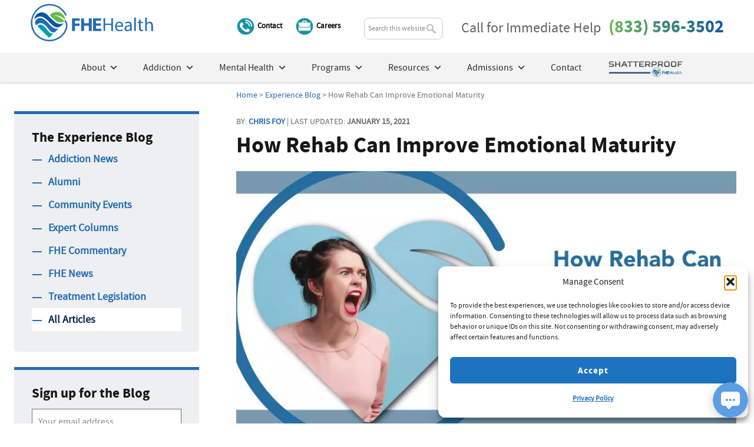

--- FILE ---
content_type: text/html; charset=UTF-8
request_url: https://fherehab.com/learning/drug-rehab-emotional-maturity
body_size: 27190
content:
<!DOCTYPE html>
<html lang="en-US">
<head >
<meta charset="UTF-8" />
<meta name="viewport" content="width=device-width, initial-scale=1" />
<script>(function(w,d,s,l,i){w[l]=w[l]||[];w[l].push({'gtm.start':
new Date().getTime(),event:'gtm.js'});var f=d.getElementsByTagName(s)[0],
j=d.createElement(s),dl=l!='dataLayer'?'&l='+l:'';j.async=true;j.src=
'https://www.googletagmanager.com/gtm.js?id='+i+dl;f.parentNode.insertBefore(j,f);
})(window,document,'script','dataLayer','GTM-MDL3LPS');</script><title>How a Stint in Rehab Can Improve Emotional Maturity | FHE Health</title>
	<style>img:is([sizes="auto" i], [sizes^="auto," i]) { contain-intrinsic-size: 3000px 1500px }</style>
	
<!-- The SEO Framework by Sybre Waaijer -->
<link rel="canonical" href="https://fherehab.com/learning/drug-rehab-emotional-maturity" />
<meta name="description" content="For many people, going through drug or alcohol rehab is about more than just not using addictive substances. It’s about sparking personal and emotional growth." />
<meta property="og:type" content="article" />
<meta property="og:locale" content="en_US" />
<meta property="og:site_name" content="FHE Health" />
<meta property="og:title" content="How a Stint in Rehab Can Improve Emotional Maturity | FHE Health" />
<meta property="og:description" content="For many people, going through drug or alcohol rehab is about more than just not using addictive substances. It’s about sparking personal and emotional growth." />
<meta property="og:url" content="https://fherehab.com/learning/drug-rehab-emotional-maturity" />
<meta property="og:image" content="https://fherehab.com/wp-content/uploads/2021/01/emotional-maturity-900.jpg" />
<meta property="og:image:width" content="900" />
<meta property="og:image:height" content="471" />
<meta property="og:image:alt" content="emotional Maturity and Drug Rehab" />
<meta property="article:published_time" content="2021-01-15T14:00:28+00:00" />
<meta property="article:modified_time" content="2021-01-15T15:57:33+00:00" />
<meta property="article:publisher" content="https://www.facebook.com/FHEHealth" />
<meta name="twitter:card" content="summary_large_image" />
<meta name="twitter:title" content="How a Stint in Rehab Can Improve Emotional Maturity | FHE Health" />
<meta name="twitter:description" content="For many people, going through drug or alcohol rehab is about more than just not using addictive substances. It’s about sparking personal and emotional growth." />
<meta name="twitter:image" content="https://fherehab.com/wp-content/uploads/2021/01/emotional-maturity-900.jpg" />
<meta name="twitter:image:alt" content="emotional Maturity and Drug Rehab" />
<meta name="google-site-verification" content="u5xtDbLFr5k-SK46wLmdAkO7gb545gkpAvh-u-R1MEo" />
<script type="application/ld+json">{"@context":"https://schema.org","@graph":[{"@type":"WebSite","@id":"https://fherehab.com/#/schema/WebSite","url":"https://fherehab.com/","name":"FHE Health","description":"Drug, Alcohol and Mental Health Treatment","inLanguage":"en-US","potentialAction":{"@type":"SearchAction","target":{"@type":"EntryPoint","urlTemplate":"https://fherehab.com/search/{search_term_string}/"},"query-input":"required name=search_term_string"},"publisher":{"@type":"Organization","@id":"https://fherehab.com/#/schema/Organization","name":"FHE Health","url":"https://fherehab.com/","sameAs":["https://www.facebook.com/FHEHealth/","https://twitter.com/fhehealth","https://www.instagram.com/fhehealth/","https://www.youtube.com/user/fherehab","https://www.linkedin.com/company/fhehealth","https://www.pinterest.com/fhehealth/"],"logo":{"@type":"ImageObject","url":"https://fherehab.com/wp-content/uploads/2019/02/logo-web.png","contentUrl":"https://fherehab.com/wp-content/uploads/2019/02/logo-web.png","width":600,"height":184}}},{"@type":"WebPage","@id":"https://fherehab.com/learning/drug-rehab-emotional-maturity","url":"https://fherehab.com/learning/drug-rehab-emotional-maturity","name":"How a Stint in Rehab Can Improve Emotional Maturity | FHE Health","description":"For many people, going through drug or alcohol rehab is about more than just not using addictive substances. It’s about sparking personal and emotional growth.","inLanguage":"en-US","isPartOf":{"@id":"https://fherehab.com/#/schema/WebSite"},"breadcrumb":{"@type":"BreadcrumbList","@id":"https://fherehab.com/#/schema/BreadcrumbList","itemListElement":[{"@type":"ListItem","position":1,"item":"https://fherehab.com/","name":"FHE Health"},{"@type":"ListItem","position":2,"item":"https://fherehab.com/experience-blog/","name":"Experience Blog | Latest News & Articles"},{"@type":"ListItem","position":3,"name":"How a Stint in Rehab Can Improve Emotional Maturity"}]},"potentialAction":{"@type":"ReadAction","target":"https://fherehab.com/learning/drug-rehab-emotional-maturity"},"datePublished":"2021-01-15T14:00:28+00:00","dateModified":"2021-01-15T15:57:33+00:00","author":{"@type":"Person","@id":"https://fherehab.com/#/schema/Person/cf6d75ae3350eca87cf41b68659185c0","name":"Chris Foy","description":"Chris Foy is a content manager and webmaster for FHE Health with years of experience in the addiction treatment industry&hellip;"}}]}</script>
<!-- / The SEO Framework by Sybre Waaijer | 8.46ms meta | 0.37ms boot -->

<link rel='dns-prefetch' href='//www.google.com' />
<link rel="alternate" type="application/rss+xml" title="FHE Health | Inpatient Rehab &amp; Mental Health Facility in Florida &raquo; Feed" href="https://fherehab.com/feed/" />
<link rel="alternate" type="application/rss+xml" title="FHE Health | Inpatient Rehab &amp; Mental Health Facility in Florida &raquo; Comments Feed" href="https://fherehab.com/comments/feed/" />
<script type="text/javascript">
/* <![CDATA[ */
window._wpemojiSettings = {"baseUrl":"https:\/\/s.w.org\/images\/core\/emoji\/16.0.1\/72x72\/","ext":".png","svgUrl":"https:\/\/s.w.org\/images\/core\/emoji\/16.0.1\/svg\/","svgExt":".svg","source":{"concatemoji":"https:\/\/fherehab.com\/wp-includes\/js\/wp-emoji-release.min.js"}};
/*! This file is auto-generated */
!function(s,n){var o,i,e;function c(e){try{var t={supportTests:e,timestamp:(new Date).valueOf()};sessionStorage.setItem(o,JSON.stringify(t))}catch(e){}}function p(e,t,n){e.clearRect(0,0,e.canvas.width,e.canvas.height),e.fillText(t,0,0);var t=new Uint32Array(e.getImageData(0,0,e.canvas.width,e.canvas.height).data),a=(e.clearRect(0,0,e.canvas.width,e.canvas.height),e.fillText(n,0,0),new Uint32Array(e.getImageData(0,0,e.canvas.width,e.canvas.height).data));return t.every(function(e,t){return e===a[t]})}function u(e,t){e.clearRect(0,0,e.canvas.width,e.canvas.height),e.fillText(t,0,0);for(var n=e.getImageData(16,16,1,1),a=0;a<n.data.length;a++)if(0!==n.data[a])return!1;return!0}function f(e,t,n,a){switch(t){case"flag":return n(e,"\ud83c\udff3\ufe0f\u200d\u26a7\ufe0f","\ud83c\udff3\ufe0f\u200b\u26a7\ufe0f")?!1:!n(e,"\ud83c\udde8\ud83c\uddf6","\ud83c\udde8\u200b\ud83c\uddf6")&&!n(e,"\ud83c\udff4\udb40\udc67\udb40\udc62\udb40\udc65\udb40\udc6e\udb40\udc67\udb40\udc7f","\ud83c\udff4\u200b\udb40\udc67\u200b\udb40\udc62\u200b\udb40\udc65\u200b\udb40\udc6e\u200b\udb40\udc67\u200b\udb40\udc7f");case"emoji":return!a(e,"\ud83e\udedf")}return!1}function g(e,t,n,a){var r="undefined"!=typeof WorkerGlobalScope&&self instanceof WorkerGlobalScope?new OffscreenCanvas(300,150):s.createElement("canvas"),o=r.getContext("2d",{willReadFrequently:!0}),i=(o.textBaseline="top",o.font="600 32px Arial",{});return e.forEach(function(e){i[e]=t(o,e,n,a)}),i}function t(e){var t=s.createElement("script");t.src=e,t.defer=!0,s.head.appendChild(t)}"undefined"!=typeof Promise&&(o="wpEmojiSettingsSupports",i=["flag","emoji"],n.supports={everything:!0,everythingExceptFlag:!0},e=new Promise(function(e){s.addEventListener("DOMContentLoaded",e,{once:!0})}),new Promise(function(t){var n=function(){try{var e=JSON.parse(sessionStorage.getItem(o));if("object"==typeof e&&"number"==typeof e.timestamp&&(new Date).valueOf()<e.timestamp+604800&&"object"==typeof e.supportTests)return e.supportTests}catch(e){}return null}();if(!n){if("undefined"!=typeof Worker&&"undefined"!=typeof OffscreenCanvas&&"undefined"!=typeof URL&&URL.createObjectURL&&"undefined"!=typeof Blob)try{var e="postMessage("+g.toString()+"("+[JSON.stringify(i),f.toString(),p.toString(),u.toString()].join(",")+"));",a=new Blob([e],{type:"text/javascript"}),r=new Worker(URL.createObjectURL(a),{name:"wpTestEmojiSupports"});return void(r.onmessage=function(e){c(n=e.data),r.terminate(),t(n)})}catch(e){}c(n=g(i,f,p,u))}t(n)}).then(function(e){for(var t in e)n.supports[t]=e[t],n.supports.everything=n.supports.everything&&n.supports[t],"flag"!==t&&(n.supports.everythingExceptFlag=n.supports.everythingExceptFlag&&n.supports[t]);n.supports.everythingExceptFlag=n.supports.everythingExceptFlag&&!n.supports.flag,n.DOMReady=!1,n.readyCallback=function(){n.DOMReady=!0}}).then(function(){return e}).then(function(){var e;n.supports.everything||(n.readyCallback(),(e=n.source||{}).concatemoji?t(e.concatemoji):e.wpemoji&&e.twemoji&&(t(e.twemoji),t(e.wpemoji)))}))}((window,document),window._wpemojiSettings);
/* ]]> */
</script>
<link rel='stylesheet' id='genesis-blocks-style-css-css' href='https://fherehab.com/wp-content/plugins/genesis-blocks/dist/style-blocks.build.css' type='text/css' media='all' />
<link rel='stylesheet' id='hello-pro-css' href='https://fherehab.com/wp-content/themes/fhe-theme/style.css' type='text/css' media='all' />
<style id='wp-emoji-styles-inline-css' type='text/css'>

	img.wp-smiley, img.emoji {
		display: inline !important;
		border: none !important;
		box-shadow: none !important;
		height: 1em !important;
		width: 1em !important;
		margin: 0 0.07em !important;
		vertical-align: -0.1em !important;
		background: none !important;
		padding: 0 !important;
	}
</style>
<link rel='stylesheet' id='wp-block-library-css' href='https://fherehab.com/wp-includes/css/dist/block-library/style.min.css' type='text/css' media='all' />
<style id='classic-theme-styles-inline-css' type='text/css'>
/*! This file is auto-generated */
.wp-block-button__link{color:#fff;background-color:#32373c;border-radius:9999px;box-shadow:none;text-decoration:none;padding:calc(.667em + 2px) calc(1.333em + 2px);font-size:1.125em}.wp-block-file__button{background:#32373c;color:#fff;text-decoration:none}
</style>
<link rel='stylesheet' id='wp-components-css' href='https://fherehab.com/wp-includes/css/dist/components/style.min.css' type='text/css' media='all' />
<link rel='stylesheet' id='wp-preferences-css' href='https://fherehab.com/wp-includes/css/dist/preferences/style.min.css' type='text/css' media='all' />
<link rel='stylesheet' id='wp-block-editor-css' href='https://fherehab.com/wp-includes/css/dist/block-editor/style.min.css' type='text/css' media='all' />
<link rel='stylesheet' id='popup-maker-block-library-style-css' href='https://fherehab.com/wp-content/plugins/popup-maker/dist/packages/block-library-style.css' type='text/css' media='all' />
<link rel='stylesheet' id='mpp_gutenberg-css' href='https://fherehab.com/wp-content/plugins/metronet-profile-picture/dist/blocks.style.build.css' type='text/css' media='all' />
<style id='global-styles-inline-css' type='text/css'>
:root{--wp--preset--aspect-ratio--square: 1;--wp--preset--aspect-ratio--4-3: 4/3;--wp--preset--aspect-ratio--3-4: 3/4;--wp--preset--aspect-ratio--3-2: 3/2;--wp--preset--aspect-ratio--2-3: 2/3;--wp--preset--aspect-ratio--16-9: 16/9;--wp--preset--aspect-ratio--9-16: 9/16;--wp--preset--color--black: #000000;--wp--preset--color--cyan-bluish-gray: #abb8c3;--wp--preset--color--white: #ffffff;--wp--preset--color--pale-pink: #f78da7;--wp--preset--color--vivid-red: #cf2e2e;--wp--preset--color--luminous-vivid-orange: #ff6900;--wp--preset--color--luminous-vivid-amber: #fcb900;--wp--preset--color--light-green-cyan: #7bdcb5;--wp--preset--color--vivid-green-cyan: #00d084;--wp--preset--color--pale-cyan-blue: #8ed1fc;--wp--preset--color--vivid-cyan-blue: #0693e3;--wp--preset--color--vivid-purple: #9b51e0;--wp--preset--gradient--vivid-cyan-blue-to-vivid-purple: linear-gradient(135deg,rgba(6,147,227,1) 0%,rgb(155,81,224) 100%);--wp--preset--gradient--light-green-cyan-to-vivid-green-cyan: linear-gradient(135deg,rgb(122,220,180) 0%,rgb(0,208,130) 100%);--wp--preset--gradient--luminous-vivid-amber-to-luminous-vivid-orange: linear-gradient(135deg,rgba(252,185,0,1) 0%,rgba(255,105,0,1) 100%);--wp--preset--gradient--luminous-vivid-orange-to-vivid-red: linear-gradient(135deg,rgba(255,105,0,1) 0%,rgb(207,46,46) 100%);--wp--preset--gradient--very-light-gray-to-cyan-bluish-gray: linear-gradient(135deg,rgb(238,238,238) 0%,rgb(169,184,195) 100%);--wp--preset--gradient--cool-to-warm-spectrum: linear-gradient(135deg,rgb(74,234,220) 0%,rgb(151,120,209) 20%,rgb(207,42,186) 40%,rgb(238,44,130) 60%,rgb(251,105,98) 80%,rgb(254,248,76) 100%);--wp--preset--gradient--blush-light-purple: linear-gradient(135deg,rgb(255,206,236) 0%,rgb(152,150,240) 100%);--wp--preset--gradient--blush-bordeaux: linear-gradient(135deg,rgb(254,205,165) 0%,rgb(254,45,45) 50%,rgb(107,0,62) 100%);--wp--preset--gradient--luminous-dusk: linear-gradient(135deg,rgb(255,203,112) 0%,rgb(199,81,192) 50%,rgb(65,88,208) 100%);--wp--preset--gradient--pale-ocean: linear-gradient(135deg,rgb(255,245,203) 0%,rgb(182,227,212) 50%,rgb(51,167,181) 100%);--wp--preset--gradient--electric-grass: linear-gradient(135deg,rgb(202,248,128) 0%,rgb(113,206,126) 100%);--wp--preset--gradient--midnight: linear-gradient(135deg,rgb(2,3,129) 0%,rgb(40,116,252) 100%);--wp--preset--font-size--small: 13px;--wp--preset--font-size--medium: 20px;--wp--preset--font-size--large: 36px;--wp--preset--font-size--x-large: 42px;--wp--preset--spacing--20: 0.44rem;--wp--preset--spacing--30: 0.67rem;--wp--preset--spacing--40: 1rem;--wp--preset--spacing--50: 1.5rem;--wp--preset--spacing--60: 2.25rem;--wp--preset--spacing--70: 3.38rem;--wp--preset--spacing--80: 5.06rem;--wp--preset--shadow--natural: 6px 6px 9px rgba(0, 0, 0, 0.2);--wp--preset--shadow--deep: 12px 12px 50px rgba(0, 0, 0, 0.4);--wp--preset--shadow--sharp: 6px 6px 0px rgba(0, 0, 0, 0.2);--wp--preset--shadow--outlined: 6px 6px 0px -3px rgba(255, 255, 255, 1), 6px 6px rgba(0, 0, 0, 1);--wp--preset--shadow--crisp: 6px 6px 0px rgba(0, 0, 0, 1);}:where(.is-layout-flex){gap: 0.5em;}:where(.is-layout-grid){gap: 0.5em;}body .is-layout-flex{display: flex;}.is-layout-flex{flex-wrap: wrap;align-items: center;}.is-layout-flex > :is(*, div){margin: 0;}body .is-layout-grid{display: grid;}.is-layout-grid > :is(*, div){margin: 0;}:where(.wp-block-columns.is-layout-flex){gap: 2em;}:where(.wp-block-columns.is-layout-grid){gap: 2em;}:where(.wp-block-post-template.is-layout-flex){gap: 1.25em;}:where(.wp-block-post-template.is-layout-grid){gap: 1.25em;}.has-black-color{color: var(--wp--preset--color--black) !important;}.has-cyan-bluish-gray-color{color: var(--wp--preset--color--cyan-bluish-gray) !important;}.has-white-color{color: var(--wp--preset--color--white) !important;}.has-pale-pink-color{color: var(--wp--preset--color--pale-pink) !important;}.has-vivid-red-color{color: var(--wp--preset--color--vivid-red) !important;}.has-luminous-vivid-orange-color{color: var(--wp--preset--color--luminous-vivid-orange) !important;}.has-luminous-vivid-amber-color{color: var(--wp--preset--color--luminous-vivid-amber) !important;}.has-light-green-cyan-color{color: var(--wp--preset--color--light-green-cyan) !important;}.has-vivid-green-cyan-color{color: var(--wp--preset--color--vivid-green-cyan) !important;}.has-pale-cyan-blue-color{color: var(--wp--preset--color--pale-cyan-blue) !important;}.has-vivid-cyan-blue-color{color: var(--wp--preset--color--vivid-cyan-blue) !important;}.has-vivid-purple-color{color: var(--wp--preset--color--vivid-purple) !important;}.has-black-background-color{background-color: var(--wp--preset--color--black) !important;}.has-cyan-bluish-gray-background-color{background-color: var(--wp--preset--color--cyan-bluish-gray) !important;}.has-white-background-color{background-color: var(--wp--preset--color--white) !important;}.has-pale-pink-background-color{background-color: var(--wp--preset--color--pale-pink) !important;}.has-vivid-red-background-color{background-color: var(--wp--preset--color--vivid-red) !important;}.has-luminous-vivid-orange-background-color{background-color: var(--wp--preset--color--luminous-vivid-orange) !important;}.has-luminous-vivid-amber-background-color{background-color: var(--wp--preset--color--luminous-vivid-amber) !important;}.has-light-green-cyan-background-color{background-color: var(--wp--preset--color--light-green-cyan) !important;}.has-vivid-green-cyan-background-color{background-color: var(--wp--preset--color--vivid-green-cyan) !important;}.has-pale-cyan-blue-background-color{background-color: var(--wp--preset--color--pale-cyan-blue) !important;}.has-vivid-cyan-blue-background-color{background-color: var(--wp--preset--color--vivid-cyan-blue) !important;}.has-vivid-purple-background-color{background-color: var(--wp--preset--color--vivid-purple) !important;}.has-black-border-color{border-color: var(--wp--preset--color--black) !important;}.has-cyan-bluish-gray-border-color{border-color: var(--wp--preset--color--cyan-bluish-gray) !important;}.has-white-border-color{border-color: var(--wp--preset--color--white) !important;}.has-pale-pink-border-color{border-color: var(--wp--preset--color--pale-pink) !important;}.has-vivid-red-border-color{border-color: var(--wp--preset--color--vivid-red) !important;}.has-luminous-vivid-orange-border-color{border-color: var(--wp--preset--color--luminous-vivid-orange) !important;}.has-luminous-vivid-amber-border-color{border-color: var(--wp--preset--color--luminous-vivid-amber) !important;}.has-light-green-cyan-border-color{border-color: var(--wp--preset--color--light-green-cyan) !important;}.has-vivid-green-cyan-border-color{border-color: var(--wp--preset--color--vivid-green-cyan) !important;}.has-pale-cyan-blue-border-color{border-color: var(--wp--preset--color--pale-cyan-blue) !important;}.has-vivid-cyan-blue-border-color{border-color: var(--wp--preset--color--vivid-cyan-blue) !important;}.has-vivid-purple-border-color{border-color: var(--wp--preset--color--vivid-purple) !important;}.has-vivid-cyan-blue-to-vivid-purple-gradient-background{background: var(--wp--preset--gradient--vivid-cyan-blue-to-vivid-purple) !important;}.has-light-green-cyan-to-vivid-green-cyan-gradient-background{background: var(--wp--preset--gradient--light-green-cyan-to-vivid-green-cyan) !important;}.has-luminous-vivid-amber-to-luminous-vivid-orange-gradient-background{background: var(--wp--preset--gradient--luminous-vivid-amber-to-luminous-vivid-orange) !important;}.has-luminous-vivid-orange-to-vivid-red-gradient-background{background: var(--wp--preset--gradient--luminous-vivid-orange-to-vivid-red) !important;}.has-very-light-gray-to-cyan-bluish-gray-gradient-background{background: var(--wp--preset--gradient--very-light-gray-to-cyan-bluish-gray) !important;}.has-cool-to-warm-spectrum-gradient-background{background: var(--wp--preset--gradient--cool-to-warm-spectrum) !important;}.has-blush-light-purple-gradient-background{background: var(--wp--preset--gradient--blush-light-purple) !important;}.has-blush-bordeaux-gradient-background{background: var(--wp--preset--gradient--blush-bordeaux) !important;}.has-luminous-dusk-gradient-background{background: var(--wp--preset--gradient--luminous-dusk) !important;}.has-pale-ocean-gradient-background{background: var(--wp--preset--gradient--pale-ocean) !important;}.has-electric-grass-gradient-background{background: var(--wp--preset--gradient--electric-grass) !important;}.has-midnight-gradient-background{background: var(--wp--preset--gradient--midnight) !important;}.has-small-font-size{font-size: var(--wp--preset--font-size--small) !important;}.has-medium-font-size{font-size: var(--wp--preset--font-size--medium) !important;}.has-large-font-size{font-size: var(--wp--preset--font-size--large) !important;}.has-x-large-font-size{font-size: var(--wp--preset--font-size--x-large) !important;}
:where(.wp-block-post-template.is-layout-flex){gap: 1.25em;}:where(.wp-block-post-template.is-layout-grid){gap: 1.25em;}
:where(.wp-block-columns.is-layout-flex){gap: 2em;}:where(.wp-block-columns.is-layout-grid){gap: 2em;}
:root :where(.wp-block-pullquote){font-size: 1.5em;line-height: 1.6;}
</style>
<link rel='stylesheet' id='wpa-css-css' href='https://fherehab.com/wp-content/plugins/honeypot/includes/css/wpa.css' type='text/css' media='all' />
<link rel='stylesheet' id='responsive-lightbox-tosrus-css' href='https://fherehab.com/wp-content/plugins/responsive-lightbox/assets/tosrus/jquery.tosrus.min.css' type='text/css' media='all' />
<link rel='stylesheet' id='cmplz-general-css' href='https://fherehab.com/wp-content/plugins/complianz-gdpr/assets/css/cookieblocker.min.css' type='text/css' media='all' />
<link rel='stylesheet' id='megamenu-css' href='https://fherehab.com/wp-content/uploads/maxmegamenu/style.css' type='text/css' media='all' />
<link rel='stylesheet' id='dashicons-css' href='https://fherehab.com/wp-includes/css/dashicons.min.css' type='text/css' media='all' />
<link rel='stylesheet' id='gca-column-styles-css' href='https://fherehab.com/wp-content/plugins/genesis-columns-advanced/css/gca-column-styles.css' type='text/css' media='all' />
<link rel='stylesheet' id='popup-maker-site-css' href='//fherehab.com/wp-content/uploads/pum/pum-site-styles.css?generated=1768331109&#038;ver=1.21.5' type='text/css' media='all' />
<link rel='stylesheet' id='__EPYT__style-css' href='https://fherehab.com/wp-content/plugins/youtube-embed-plus/styles/ytprefs.min.css' type='text/css' media='all' />
<style id='__EPYT__style-inline-css' type='text/css'>

                .epyt-gallery-thumb {
                        width: 33.333%;
                }
                
                         @media (min-width:0px) and (max-width: 767px) {
                            .epyt-gallery-rowbreak {
                                display: none;
                            }
                            .epyt-gallery-allthumbs[class*="epyt-cols"] .epyt-gallery-thumb {
                                width: 100% !important;
                            }
                          }
</style>
<script type="text/javascript" src="https://fherehab.com/wp-content/plugins/nelio-ab-testing/assets/dist/js/visitor-type.js" id="nelio-ab-testing-visitor-type-js"></script>
<script type="text/javascript" src="https://fherehab.com/wp-includes/js/jquery/jquery.min.js" id="jquery-core-js"></script>
<script type="text/javascript" src="https://fherehab.com/wp-includes/js/jquery/jquery-migrate.min.js" id="jquery-migrate-js"></script>
<script type="text/javascript" src="https://fherehab.com/wp-content/plugins/responsive-lightbox/assets/dompurify/purify.min.js" id="dompurify-js"></script>
<script type="text/javascript" id="responsive-lightbox-sanitizer-js-before">
/* <![CDATA[ */
window.RLG = window.RLG || {}; window.RLG.sanitizeAllowedHosts = ["youtube.com","www.youtube.com","youtu.be","vimeo.com","player.vimeo.com"];
/* ]]> */
</script>
<script type="text/javascript" src="https://fherehab.com/wp-content/plugins/responsive-lightbox/js/sanitizer.js" id="responsive-lightbox-sanitizer-js"></script>
<script type="text/javascript" src="https://fherehab.com/wp-content/plugins/responsive-lightbox/assets/tosrus/jquery.tosrus.min.js" id="responsive-lightbox-tosrus-js"></script>
<script type="text/javascript" src="https://fherehab.com/wp-includes/js/underscore.min.js" id="underscore-js"></script>
<script type="text/javascript" src="https://fherehab.com/wp-content/plugins/responsive-lightbox/assets/infinitescroll/infinite-scroll.pkgd.min.js" id="responsive-lightbox-infinite-scroll-js"></script>
<script type="text/javascript" id="responsive-lightbox-js-before">
/* <![CDATA[ */
var rlArgs = {"script":"tosrus","selector":"lightbox","customEvents":"","activeGalleries":true,"effect":"fade","infinite":true,"keys":false,"autoplay":false,"pauseOnHover":false,"timeout":4000,"pagination":true,"paginationType":"thumbnails","closeOnClick":true,"woocommerce_gallery":false,"ajaxurl":"https:\/\/fherehab.com\/wp-admin\/admin-ajax.php","nonce":"f4c44720ab","preview":false,"postId":86929,"scriptExtension":false};
/* ]]> */
</script>
<script type="text/javascript" src="https://fherehab.com/wp-content/plugins/responsive-lightbox/js/front.js" id="responsive-lightbox-js"></script>
<script type="text/javascript" id="__ytprefs__-js-extra">
/* <![CDATA[ */
var _EPYT_ = {"ajaxurl":"https:\/\/fherehab.com\/wp-admin\/admin-ajax.php","security":"63a06a9c1e","gallery_scrolloffset":"20","eppathtoscripts":"https:\/\/fherehab.com\/wp-content\/plugins\/youtube-embed-plus\/scripts\/","eppath":"https:\/\/fherehab.com\/wp-content\/plugins\/youtube-embed-plus\/","epresponsiveselector":"[\"iframe.__youtube_prefs__\"]","epdovol":"1","version":"14.2.4","evselector":"iframe.__youtube_prefs__[src], iframe[src*=\"youtube.com\/embed\/\"], iframe[src*=\"youtube-nocookie.com\/embed\/\"]","ajax_compat":"","maxres_facade":"eager","ytapi_load":"light","pause_others":"","stopMobileBuffer":"1","facade_mode":"","not_live_on_channel":""};
/* ]]> */
</script>
<script type="text/javascript" src="https://fherehab.com/wp-content/plugins/youtube-embed-plus/scripts/ytprefs.min.js" id="__ytprefs__-js"></script>
<link rel="https://api.w.org/" href="https://fherehab.com/wp-json/" /><link rel="alternate" title="JSON" type="application/json" href="https://fherehab.com/wp-json/wp/v2/posts/86929" /><link rel="EditURI" type="application/rsd+xml" title="RSD" href="https://fherehab.com/xmlrpc.php?rsd" />
<link rel="alternate" title="oEmbed (JSON)" type="application/json+oembed" href="https://fherehab.com/wp-json/oembed/1.0/embed?url=https%3A%2F%2Ffherehab.com%2Flearning%2Fdrug-rehab-emotional-maturity" />
<link rel="alternate" title="oEmbed (XML)" type="text/xml+oembed" href="https://fherehab.com/wp-json/oembed/1.0/embed?url=https%3A%2F%2Ffherehab.com%2Flearning%2Fdrug-rehab-emotional-maturity&#038;format=xml" />
			<style>.cmplz-hidden {
					display: none !important;
				}</style><style type='text/css'>.rp4wp-related-posts ul{width:100%;padding:0;margin:0;float:left;}
.rp4wp-related-posts ul>li{list-style:none;padding:0 0 20px 0;width:30%;float: left;margin:0 5% 0 0;}
.rp4wp-related-posts ul>li:last-child{margin: 0;}
.rp4wp-related-posts ul>li>p{margin:0;padding:0;}
.rp4wp-related-post-image .wp-post-image{width:100%;margin-bottom: 10px;-moz-box-sizing:border-box;-webkit-box-sizing:border-box;box-sizing:border-box;float:left;}
.rp4wp-related-post-content a {font-size: 21px;line-height:1.2;}</style>
<meta name="facebook-domain-verification" content="wh9yyla0gmn3b3tmdiaremxn374lrj" /><script type="application/ld+json">
{
  "@context": "https://schema.org",
  "@graph": [
    {
      "@id": "https://fherehab.com/#/schema/Organization",
      "@type": ["Organization", "MedicalOrganization"],
      "alternateName": [
        "Florida House Experience",
        "Florida House",
        "FHE Rehab"
      ],
      "sameAs": [
        "https://www.google.com/maps/place/FHE+Health/@26.3108687,-80.0950492,16z/data=!3m1!4b1!4m6!3m5!1s0x88d8e28753900d2f:0x6ae2771de711d68e!8m2!3d26.3108687!4d-80.0924743!16s%2Fg%2F1td9fk1m",
        "https://maps.apple.com/place?place-id=I54036392B644FD83&address=505+S+Federal+Hwy%2C+Ste+2%2C+Deerfield+Beach%2C+FL++33441%2C+United+States&coordinate=26.3108645%2C-80.092476&name=FHE+Health&_provider=9902",
        "https://www.psychologytoday.com/us/treatment-rehab/fhe-health-deerfield-beach-fl/410294",
        "https://www.naatp.org/resources/addiction-industry-directory/562",
        "https://www.bbb.org/us/fl/deerfield-beach/profile/drug-abuse-information/deerfield-florida-house-inc-0633-32000338"
      ]
    }
  ]
}
</script>

<!-- Meta Pixel Code -->
<script type='text/javascript'>
!function(f,b,e,v,n,t,s){if(f.fbq)return;n=f.fbq=function(){n.callMethod?
n.callMethod.apply(n,arguments):n.queue.push(arguments)};if(!f._fbq)f._fbq=n;
n.push=n;n.loaded=!0;n.version='2.0';n.queue=[];t=b.createElement(e);t.async=!0;
t.src=v;s=b.getElementsByTagName(e)[0];s.parentNode.insertBefore(t,s)}(window,
document,'script','https://connect.facebook.net/en_US/fbevents.js');
</script>
<!-- End Meta Pixel Code -->
<script type='text/javascript'>var url = window.location.origin + '?ob=open-bridge';
            fbq('set', 'openbridge', '2281792332044976', url);
fbq('init', '2281792332044976', {}, {
    "agent": "wordpress-6.8.3-4.1.5"
})</script><script type='text/javascript'>
    fbq('track', 'PageView', []);
  </script>
<!-- Dynamic Widgets by QURL loaded - http://www.dynamic-widgets.com //-->
<link rel="icon" href="https://fherehab.com/wp-content/uploads/2019/03/cropped-icon-400x400.png" sizes="32x32" />
<link rel="icon" href="https://fherehab.com/wp-content/uploads/2019/03/cropped-icon-400x400.png" sizes="192x192" />
<link rel="apple-touch-icon" href="https://fherehab.com/wp-content/uploads/2019/03/cropped-icon-400x400.png" />
<meta name="msapplication-TileImage" content="https://fherehab.com/wp-content/uploads/2019/03/cropped-icon-400x400.png" />
		<style type="text/css" id="wp-custom-css">
			
.site-footer{
	display:none;
}
.gform_legacy_markup_wrapper table.gsurvey-likert .gsurvey-likert-row-label, .gravity-theme table.gsurvey-likert .gsurvey-likert-row-label {
    background-color: rgba(238,238,238,.6);
    font-weight: 300;
    padding: 7px;
	line-height: normal;
}
/* Light blue bg option */
body.light-blue-bg {
  background-color: #f0f8ff; /* a soft light blue */
}
.white-content-box {
  background-color: #ffffff;
  padding: 2rem;
  border-radius: 10px;
  box-shadow: 0 2px 8px rgba(0,0,0,0.05);
  max-width: 900px;
  margin: 2rem auto;
}		</style>
		<style type="text/css">/** Mega Menu CSS: fs **/</style>
</head>
<body class="wp-singular post-template-default single single-post postid-86929 single-format-standard wp-theme-genesis wp-child-theme-fhe-theme mega-menu-primary custom-header header-image sidebar-content genesis-breadcrumbs-visible genesis-footer-widgets-visible sticky-header primary-nav" itemscope itemtype="https://schema.org/WebPage">
<!-- Meta Pixel Code -->
<noscript>
<img height="1" width="1" style="display:none" alt="fbpx"
src="https://www.facebook.com/tr?id=2281792332044976&ev=PageView&noscript=1" />
</noscript>
<!-- End Meta Pixel Code -->
<!-- Google Tag Manager (noscript) -->
<noscript><iframe src="https://www.googletagmanager.com/ns.html?id=GTM-MDL3LPS"
height="0" width="0" style="display:none;visibility:hidden"></iframe></noscript>
<!-- End Google Tag Manager (noscript) --><div class="site-container"><ul class="genesis-skip-link"><li><a href="#genesis-nav-primary" class="screen-reader-shortcut"> Skip to primary navigation</a></li><li><a href="#genesis-content" class="screen-reader-shortcut"> Skip to main content</a></li><li><a href="#genesis-sidebar-primary" class="screen-reader-shortcut"> Skip to primary sidebar</a></li><li><a href="#genesis-footer-widgets" class="screen-reader-shortcut"> Skip to footer</a></li></ul><header class="site-header" itemscope itemtype="https://schema.org/WPHeader"><div class="wrap"><div class="title-area"><p class="site-title" itemprop="headline"><a href="https://fherehab.com/"><img  src="https://fherehab.com/wp-content/uploads/2024/03/FHEHealth-1.svg" width="" height="" alt="FHE Health | Inpatient Rehab &amp; Mental Health Facility in Florida Homepage"></a></p><p class="site-description" itemprop="description">Drug, Alcohol and Mental Health Treatment</p></div><div class="widget-area header-widget-area"><section id="custom_html-22" class="widget_text widget widget_custom_html two-sixths first"><div class="widget_text widget-wrap"><div class="textwidget custom-html-widget"><a href="/contact/" class="cont">Contact</a><a href="/about-us/careers/" class="careers">Careers</a></div></div></section>
<section id="search-2" class="widget widget_search one-sixth"><div class="widget-wrap"><form class="search-form" method="get" action="https://fherehab.com/" role="search" itemprop="potentialAction" itemscope itemtype="https://schema.org/SearchAction"><label class="search-form-label screen-reader-text" for="searchform-1">Search this website</label><input class="search-form-input" type="search" name="s" id="searchform-1" placeholder="Search this website" itemprop="query-input"><input class="search-form-submit" type="submit" value="Search"><meta content="https://fherehab.com/?s={s}" itemprop="target"></form></div></section>
<section id="custom_html-2" class="widget_text widget widget_custom_html three-sixths"><div class="widget_text widget-wrap"><div class="textwidget custom-html-widget"><div class="topbar-text">
<p><span class="call-text">Call for Immediate Help </span><a href="tel:833-596-3502">(833) 596-3502</a></p></div></div></div></section>
</div><nav class="nav-primary" aria-label="Main" itemscope itemtype="https://schema.org/SiteNavigationElement" id="genesis-nav-primary"><div id="mega-menu-wrap-primary" class="mega-menu-wrap"><div class="mega-menu-toggle"><div class="mega-toggle-blocks-left"></div><div class="mega-toggle-blocks-center"></div><div class="mega-toggle-blocks-right"><div class='mega-toggle-block mega-menu-toggle-block mega-toggle-block-1' id='mega-toggle-block-1' tabindex='0'><button class='mega-toggle-standard mega-toggle-label' aria-expanded='false'><span class='mega-toggle-label-closed'>MENU</span><span class='mega-toggle-label-open'>MENU</span></button></div></div></div><ul id="mega-menu-primary" class="mega-menu max-mega-menu mega-menu-horizontal mega-no-js" data-event="click" data-effect="fade_up" data-effect-speed="200" data-effect-mobile="slide" data-effect-speed-mobile="200" data-panel-width=".site-header" data-mobile-force-width=".wrap" data-second-click="go" data-document-click="collapse" data-vertical-behaviour="accordion" data-breakpoint="1100" data-unbind="false" data-mobile-state="collapse_all" data-mobile-direction="vertical" data-hover-intent-timeout="300" data-hover-intent-interval="100"><li class="mega-menu-item mega-menu-item-type-custom mega-menu-item-object-custom mega-menu-item-has-children mega-menu-megamenu mega-menu-grid mega-align-bottom-left mega-menu-grid mega-menu-item-80166" id="mega-menu-item-80166"><a class="mega-menu-link" href="#" aria-expanded="false" tabindex="0">About<span class="mega-indicator" aria-hidden="true"></span></a>
<ul class="mega-sub-menu" role='presentation'>
<li class="mega-menu-row" id="mega-menu-80166-0">
	<ul class="mega-sub-menu" style='--columns:12' role='presentation'>
<li class="mega-menu-column mega-menu-columns-3-of-12" style="--columns:12; --span:3" id="mega-menu-80166-0-0">
		<ul class="mega-sub-menu">
<li class="mega-nolink mega-menu-item mega-menu-item-type-custom mega-menu-item-object-custom mega-menu-item-has-children mega-menu-item-81352 nolink" id="mega-menu-item-81352"><a class="mega-menu-link">About FHE Rehab<span class="mega-indicator" aria-hidden="true"></span></a>
			<ul class="mega-sub-menu">
<li class="mega-menu-item mega-menu-item-type-post_type mega-menu-item-object-page mega-menu-item-80152" id="mega-menu-item-80152"><a class="mega-menu-link" href="https://fherehab.com/about-us/">About FHE Health</a></li><li class="mega-menu-item mega-menu-item-type-post_type mega-menu-item-object-page mega-menu-item-80158" id="mega-menu-item-80158"><a class="mega-menu-link" href="https://fherehab.com/team/">Our Staff</a></li><li class="mega-menu-item mega-menu-item-type-post_type mega-menu-item-object-page mega-menu-item-80157" id="mega-menu-item-80157"><a class="mega-menu-link" href="https://fherehab.com/states/">Locations We Serve</a></li><li class="mega-menu-item mega-menu-item-type-post_type mega-menu-item-object-page mega-menu-item-82611" id="mega-menu-item-82611"><a class="mega-menu-link" href="https://fherehab.com/about-us/testimonials/">Testimonials</a></li>			</ul>
</li>		</ul>
</li><li class="mega-menu-column mega-menu-columns-3-of-12" style="--columns:12; --span:3" id="mega-menu-80166-0-1">
		<ul class="mega-sub-menu">
<li class="mega-nolink mega-menu-item mega-menu-item-type-custom mega-menu-item-object-custom mega-menu-item-has-children mega-disable-link mega-menu-item-80161 nolink" id="mega-menu-item-80161"><a class="mega-menu-link" tabindex="0">Our Campus<span class="mega-indicator" aria-hidden="true"></span></a>
			<ul class="mega-sub-menu">
<li class="mega-menu-item mega-menu-item-type-post_type mega-menu-item-object-page mega-menu-item-81613" id="mega-menu-item-81613"><a class="mega-menu-link" href="https://fherehab.com/gallery/">Gallery</a></li><li class="mega-menu-item mega-menu-item-type-post_type mega-menu-item-object-page mega-menu-item-80160" id="mega-menu-item-80160"><a class="mega-menu-link" href="https://fherehab.com/videos/">Our Videos</a></li><li class="mega-menu-item mega-menu-item-type-post_type mega-menu-item-object-page mega-menu-item-86437" id="mega-menu-item-86437"><a class="mega-menu-link" href="https://fherehab.com/our-wellness-center/">The Health and Wellness Center at FHE Health</a></li>			</ul>
</li><li class="mega-menu-item mega-menu-item-type-custom mega-menu-item-object-custom mega-menu-item-has-children mega-menu-item-87210" id="mega-menu-item-87210"><a class="mega-menu-link" href="#">Our Locations<span class="mega-indicator" aria-hidden="true"></span></a>
			<ul class="mega-sub-menu">
<li class="mega-menu-item mega-menu-item-type-post_type mega-menu-item-object-page mega-menu-item-92599" id="mega-menu-item-92599"><a class="mega-menu-link" href="https://fherehab.com/location/alcohol-rehab-deerfield-beach-florida">Alcohol Rehab</a></li><li class="mega-menu-item mega-menu-item-type-post_type mega-menu-item-object-page mega-menu-item-92598" id="mega-menu-item-92598"><a class="mega-menu-link" href="https://fherehab.com/location/detox-deerfield-beach-florida">Detox Center</a></li><li class="mega-menu-item mega-menu-item-type-post_type mega-menu-item-object-page mega-menu-item-92596" id="mega-menu-item-92596"><a class="mega-menu-link" href="https://fherehab.com/location/drug-rehab-deerfield-beach-florida">Drug Rehab</a></li><li class="mega-menu-item mega-menu-item-type-post_type mega-menu-item-object-page mega-menu-item-92595" id="mega-menu-item-92595"><a class="mega-menu-link" href="https://fherehab.com/location/mental-health-deerfield-beach-florida">Mental Health Center</a></li><li class="mega-menu-item mega-menu-item-type-post_type mega-menu-item-object-page mega-menu-item-92597" id="mega-menu-item-92597"><a class="mega-menu-link" href="https://fherehab.com/location/outpatient-rehab-deerfield-beach-florida">Outpatient Rehab</a></li>			</ul>
</li>		</ul>
</li><li class="mega-menu-column mega-menu-columns-4-of-12" style="--columns:12; --span:4" id="mega-menu-80166-0-2">
		<ul class="mega-sub-menu">
<li class="mega-nolink mega-menu-item mega-menu-item-type-custom mega-menu-item-object-custom mega-menu-item-has-children mega-menu-item-81353 nolink" id="mega-menu-item-81353"><a class="mega-menu-link" href="https://fherehab.com/about-us/careers/">Careers at FHE Health<span class="mega-indicator" aria-hidden="true"></span></a>
			<ul class="mega-sub-menu">
<li class="mega-menu-item mega-menu-item-type-post_type mega-menu-item-object-page mega-has-icon mega-icon-left mega-menu-item-80153" id="mega-menu-item-80153"><a class="dashicons-admin-users mega-menu-link" href="https://fherehab.com/about-us/careers/">Employment Opportunities</a></li>			</ul>
</li><li class="mega-nolink mega-menu-item mega-menu-item-type-custom mega-menu-item-object-custom mega-menu-item-has-children mega-disable-link mega-menu-item-80162 nolink" id="mega-menu-item-80162"><a class="mega-menu-link" tabindex="0">Our Expertise<span class="mega-indicator" aria-hidden="true"></span></a>
			<ul class="mega-sub-menu">
<li class="mega-menu-item mega-menu-item-type-post_type mega-menu-item-object-page mega-menu-item-80155" id="mega-menu-item-80155"><a class="mega-menu-link" href="https://fherehab.com/affiliations-and-accreditations/">Accreditations</a></li><li class="mega-menu-item mega-menu-item-type-post_type mega-menu-item-object-page mega-menu-item-94873" id="mega-menu-item-94873"><a class="mega-menu-link" href="https://fherehab.com/educational-opportunities/">Educational Opportunities</a></li><li class="mega-menu-item mega-menu-item-type-post_type mega-menu-item-object-page mega-menu-item-95446" id="mega-menu-item-95446"><a class="mega-menu-link" href="https://fherehab.com/community-impact-award">Community Impact Award</a></li><li class="mega-menu-item mega-menu-item-type-post_type mega-menu-item-object-page mega-menu-item-92600" id="mega-menu-item-92600"><a class="mega-menu-link" href="https://fherehab.com/family-support/podcast">First Responder Families Podcast</a></li><li class="mega-menu-item mega-menu-item-type-post_type mega-menu-item-object-page mega-menu-item-91854" id="mega-menu-item-91854"><a class="mega-menu-link" href="https://fherehab.com/first-responder-paws-award">First Responder Paws</a></li><li class="mega-menu-item mega-menu-item-type-post_type mega-menu-item-object-page mega-menu-item-82781" id="mega-menu-item-82781"><a class="mega-menu-link" href="https://fherehab.com/hope-for-healing-scholarship">Education Scholarship</a></li>			</ul>
</li>		</ul>
</li>	</ul>
</li></ul>
</li><li class="mega-menu-item mega-menu-item-type-custom mega-menu-item-object-custom mega-menu-item-has-children mega-menu-megamenu mega-menu-grid mega-align-bottom-left mega-menu-grid mega-menu-item-80198" id="mega-menu-item-80198"><a class="mega-menu-link" href="#" aria-expanded="false" tabindex="0">Addiction<span class="mega-indicator" aria-hidden="true"></span></a>
<ul class="mega-sub-menu" role='presentation'>
<li class="mega-menu-row" id="mega-menu-80198-0">
	<ul class="mega-sub-menu" style='--columns:12' role='presentation'>
<li class="mega-menu-column mega-menu-columns-2-of-12" style="--columns:12; --span:2" id="mega-menu-80198-0-0"></li><li class="mega-menu-column mega-menu-columns-3-of-12" style="--columns:12; --span:3" id="mega-menu-80198-0-1">
		<ul class="mega-sub-menu">
<li class="mega-nolink mega-menu-item mega-menu-item-type-custom mega-menu-item-object-custom mega-menu-item-has-children mega-menu-item-81354 nolink" id="mega-menu-item-81354"><a class="mega-menu-link" href="https://fherehab.com/treatment-programs/">Treatment Programs<span class="mega-indicator" aria-hidden="true"></span></a>
			<ul class="mega-sub-menu">
<li class="mega-menu-item mega-menu-item-type-post_type mega-menu-item-object-page mega-menu-item-80199" id="mega-menu-item-80199"><a class="mega-menu-link" href="https://fherehab.com/treatment-programs/">Treatment Program Overview</a></li><li class="mega-menu-item mega-menu-item-type-post_type mega-menu-item-object-page mega-menu-item-80271" id="mega-menu-item-80271"><a class="mega-menu-link" href="https://fherehab.com/alcohol-addiction/">Alcohol Addiction</a></li><li class="mega-menu-item mega-menu-item-type-post_type mega-menu-item-object-page mega-menu-item-80204" id="mega-menu-item-80204"><a class="mega-menu-link" href="https://fherehab.com/drug-addiction/">Drug Addiction Treatment</a></li><li class="mega-menu-item mega-menu-item-type-post_type mega-menu-item-object-page mega-menu-item-80843" id="mega-menu-item-80843"><a class="mega-menu-link" href="https://fherehab.com/process-addiction-treatment/">Behavioral Addiction</a></li>			</ul>
</li>		</ul>
</li><li class="mega-menu-column mega-menu-columns-3-of-12" style="--columns:12; --span:3" id="mega-menu-80198-0-2">
		<ul class="mega-sub-menu">
<li class="mega-nolink mega-menu-item mega-menu-item-type-custom mega-menu-item-object-custom mega-menu-item-has-children mega-menu-item-81355 nolink" id="mega-menu-item-81355"><a class="mega-menu-link">Levels of Care<span class="mega-indicator" aria-hidden="true"></span></a>
			<ul class="mega-sub-menu">
<li class="mega-menu-item mega-menu-item-type-post_type mega-menu-item-object-page mega-menu-item-80202" id="mega-menu-item-80202"><a class="mega-menu-link" href="https://fherehab.com/continuum-of-care/">Continuum of Care</a></li><li class="mega-menu-item mega-menu-item-type-post_type mega-menu-item-object-page mega-menu-item-80210" id="mega-menu-item-80210"><a class="mega-menu-link" href="https://fherehab.com/detox/">Addiction Detox</a></li><li class="mega-menu-item mega-menu-item-type-post_type mega-menu-item-object-page mega-menu-item-80239" id="mega-menu-item-80239"><a class="mega-menu-link" href="https://fherehab.com/residential-inpatient/">Inpatient Addiction Treatment</a></li><li class="mega-menu-item mega-menu-item-type-post_type mega-menu-item-object-page mega-menu-item-80238" id="mega-menu-item-80238"><a class="mega-menu-link" href="https://fherehab.com/outpatient-services/">Outpatient Addiction Treatment</a></li>			</ul>
</li>		</ul>
</li><li class="mega-menu-column mega-menu-columns-3-of-12" style="--columns:12; --span:3" id="mega-menu-80198-0-3">
		<ul class="mega-sub-menu">
<li class="mega-nolink mega-menu-item mega-menu-item-type-custom mega-menu-item-object-custom mega-menu-item-has-children mega-disable-link mega-menu-item-80259 nolink" id="mega-menu-item-80259"><a class="mega-menu-link" tabindex="0">What We Treat<span class="mega-indicator" aria-hidden="true"></span></a>
			<ul class="mega-sub-menu">
<li class="mega-menu-item mega-menu-item-type-post_type mega-menu-item-object-page mega-menu-item-84649" id="mega-menu-item-84649"><a class="mega-menu-link" href="https://fherehab.com/alcohol-addiction/">Alcoholism</a></li><li class="mega-menu-item mega-menu-item-type-post_type mega-menu-item-object-page mega-menu-item-85224" id="mega-menu-item-85224"><a class="mega-menu-link" href="https://fherehab.com/amphetamine/treatment">Amphetamines</a></li><li class="mega-menu-item mega-menu-item-type-post_type mega-menu-item-object-page mega-menu-item-85815" id="mega-menu-item-85815"><a class="mega-menu-link" href="https://fherehab.com/benzo/treatment">Benzodiazepines</a></li><li class="mega-menu-item mega-menu-item-type-post_type mega-menu-item-object-page mega-menu-item-85817" id="mega-menu-item-85817"><a class="mega-menu-link" href="https://fherehab.com/detox/cocaine-detox/">Cocaine</a></li><li class="mega-menu-item mega-menu-item-type-post_type mega-menu-item-object-page mega-menu-item-84650" id="mega-menu-item-84650"><a class="mega-menu-link" href="https://fherehab.com/heroin/treatment-detox">Heroin</a></li><li class="mega-menu-item mega-menu-item-type-post_type mega-menu-item-object-page mega-menu-item-86123" id="mega-menu-item-86123"><a class="mega-menu-link" href="https://fherehab.com/opioid/treatment">Opioids</a></li><li class="mega-menu-item mega-menu-item-type-post_type mega-menu-item-object-page mega-menu-item-85709" id="mega-menu-item-85709"><a class="mega-menu-link" href="https://fherehab.com/sedative/addiction">Sedative</a></li>			</ul>
</li>		</ul>
</li><li class="mega-menu-column mega-menu-columns-1-of-12" style="--columns:12; --span:1" id="mega-menu-80198-0-4"></li>	</ul>
</li></ul>
</li><li class="mega-menu-item mega-menu-item-type-custom mega-menu-item-object-custom mega-menu-item-has-children mega-menu-megamenu mega-menu-grid mega-align-bottom-left mega-menu-grid mega-menu-item-80197" id="mega-menu-item-80197"><a class="mega-menu-link" href="https://fherehab.com/mental-health-rehab/" aria-expanded="false" tabindex="0">Mental Health<span class="mega-indicator" aria-hidden="true"></span></a>
<ul class="mega-sub-menu" role='presentation'>
<li class="mega-menu-row" id="mega-menu-80197-0">
	<ul class="mega-sub-menu" style='--columns:12' role='presentation'>
<li class="mega-menu-column mega-menu-columns-2-of-12" style="--columns:12; --span:2" id="mega-menu-80197-0-0"></li><li class="mega-menu-column mega-menu-columns-3-of-12" style="--columns:12; --span:3" id="mega-menu-80197-0-1">
		<ul class="mega-sub-menu">
<li class="mega-nolink mega-menu-item mega-menu-item-type-custom mega-menu-item-object-custom mega-menu-item-has-children mega-menu-item-81356 nolink" id="mega-menu-item-81356"><a class="mega-menu-link" href="https://fherehab.com/mental-health-rehab/">Mental Health Rehab<span class="mega-indicator" aria-hidden="true"></span></a>
			<ul class="mega-sub-menu">
<li class="mega-menu-item mega-menu-item-type-post_type mega-menu-item-object-page mega-menu-item-80273" id="mega-menu-item-80273"><a class="mega-menu-link" href="https://fherehab.com/mental-health-rehab/">Mental Health Rehab</a></li><li class="mega-menu-item mega-menu-item-type-post_type mega-menu-item-object-page mega-menu-item-80246" id="mega-menu-item-80246"><a class="mega-menu-link" href="https://fherehab.com/mental-health-rehab/onsite-psychiatric-care/">Onsite Psychiatric Care</a></li><li class="mega-menu-item mega-menu-item-type-post_type mega-menu-item-object-page mega-menu-item-80214" id="mega-menu-item-80214"><a class="mega-menu-link" href="https://fherehab.com/dual-diagnosis-program/">Dual Diagnosis</a></li>			</ul>
</li>		</ul>
</li><li class="mega-menu-column mega-menu-columns-3-of-12" style="--columns:12; --span:3" id="mega-menu-80197-0-2">
		<ul class="mega-sub-menu">
<li class="mega-nolink mega-menu-item mega-menu-item-type-custom mega-menu-item-object-custom mega-menu-item-has-children mega-disable-link mega-menu-item-80966 nolink" id="mega-menu-item-80966"><a class="mega-menu-link" tabindex="0">Levels of Care<span class="mega-indicator" aria-hidden="true"></span></a>
			<ul class="mega-sub-menu">
<li class="mega-menu-item mega-menu-item-type-post_type mega-menu-item-object-page mega-menu-item-80968" id="mega-menu-item-80968"><a class="mega-menu-link" href="https://fherehab.com/mental-health-residential-care/">Residential Mental Health Care</a></li><li class="mega-menu-item mega-menu-item-type-post_type mega-menu-item-object-page mega-menu-item-80967" id="mega-menu-item-80967"><a class="mega-menu-link" href="https://fherehab.com/mental-health-outpatient-treatment/">Outpatient Mental Health Care</a></li>			</ul>
</li>		</ul>
</li><li class="mega-menu-column mega-menu-columns-3-of-12" style="--columns:12; --span:3" id="mega-menu-80197-0-3">
		<ul class="mega-sub-menu">
<li class="mega-nolink mega-menu-item mega-menu-item-type-custom mega-menu-item-object-custom mega-menu-item-has-children mega-disable-link mega-menu-item-80260 nolink" id="mega-menu-item-80260"><a class="mega-menu-link" tabindex="0">What We Treat<span class="mega-indicator" aria-hidden="true"></span></a>
			<ul class="mega-sub-menu">
<li class="mega-menu-item mega-menu-item-type-post_type mega-menu-item-object-page mega-menu-item-85819" id="mega-menu-item-85819"><a class="mega-menu-link" href="https://fherehab.com/adhd/treatment/">ADD & ADHD</a></li><li class="mega-menu-item mega-menu-item-type-post_type mega-menu-item-object-page mega-menu-item-85820" id="mega-menu-item-85820"><a class="mega-menu-link" href="https://fherehab.com/anxiety/treatment/">Anxiety Disorders</a></li><li class="mega-menu-item mega-menu-item-type-post_type mega-menu-item-object-page mega-menu-item-85821" id="mega-menu-item-85821"><a class="mega-menu-link" href="https://fherehab.com/bipolar/treatment">Bipolar Disorder</a></li><li class="mega-menu-item mega-menu-item-type-post_type mega-menu-item-object-page mega-menu-item-85822" id="mega-menu-item-85822"><a class="mega-menu-link" href="https://fherehab.com/depression/treatment">Depression</a></li><li class="mega-menu-item mega-menu-item-type-post_type mega-menu-item-object-page mega-menu-item-85061" id="mega-menu-item-85061"><a class="mega-menu-link" href="https://fherehab.com/eating-disorders/treatment">Eating Disorders</a></li><li class="mega-menu-item mega-menu-item-type-post_type mega-menu-item-object-page mega-menu-item-80247" id="mega-menu-item-80247"><a class="mega-menu-link" href="https://fherehab.com/mental-health-rehab/personality-disorders/">Personality Disorders</a></li><li class="mega-menu-item mega-menu-item-type-post_type mega-menu-item-object-page mega-menu-item-80248" id="mega-menu-item-80248"><a class="mega-menu-link" href="https://fherehab.com/mental-health-rehab/post-traumatic-stress-disorder-ptsd/">PTSD</a></li><li class="mega-menu-item mega-menu-item-type-post_type mega-menu-item-object-page mega-menu-item-82186" id="mega-menu-item-82186"><a class="mega-menu-link" href="https://fherehab.com/mental-health-rehab/schizophrenia/">Schizophrenia</a></li><li class="mega-menu-item mega-menu-item-type-post_type mega-menu-item-object-page mega-menu-item-80249" id="mega-menu-item-80249"><a class="mega-menu-link" href="https://fherehab.com/mental-health-rehab/substance-use-disorder">Substance Use Disorder</a></li><li class="mega-menu-item mega-menu-item-type-post_type mega-menu-item-object-page mega-menu-item-85823" id="mega-menu-item-85823"><a class="mega-menu-link" href="https://fherehab.com/trauma/treatment">Trauma</a></li>			</ul>
</li>		</ul>
</li><li class="mega-menu-column mega-menu-columns-1-of-12" style="--columns:12; --span:1" id="mega-menu-80197-0-4"></li>	</ul>
</li></ul>
</li><li class="mega-menu-item mega-menu-item-type-custom mega-menu-item-object-custom mega-menu-item-has-children mega-menu-megamenu mega-menu-grid mega-align-bottom-left mega-menu-grid mega-menu-item-80196" id="mega-menu-item-80196"><a class="mega-menu-link" aria-expanded="false" tabindex="0">Programs<span class="mega-indicator" aria-hidden="true"></span></a>
<ul class="mega-sub-menu" role='presentation'>
<li class="mega-menu-row" id="mega-menu-80196-0">
	<ul class="mega-sub-menu" style='--columns:12' role='presentation'>
<li class="mega-menu-column mega-menu-columns-2-of-12" style="--columns:12; --span:2" id="mega-menu-80196-0-0"></li><li class="mega-menu-column mega-menu-columns-3-of-12" style="--columns:12; --span:3" id="mega-menu-80196-0-1">
		<ul class="mega-sub-menu">
<li class="mega-nolink mega-menu-item mega-menu-item-type-custom mega-menu-item-object-custom mega-menu-item-has-children mega-menu-item-81420 nolink" id="mega-menu-item-81420"><a class="mega-menu-link">FHE Programs<span class="mega-indicator" aria-hidden="true"></span></a>
			<ul class="mega-sub-menu">
<li class="mega-menu-item mega-menu-item-type-post_type mega-menu-item-object-page mega-menu-item-80243" id="mega-menu-item-80243"><a class="mega-menu-link" href="https://fherehab.com/specialty-programs/">Specialty Program Overview</a></li><li class="mega-menu-item mega-menu-item-type-post_type mega-menu-item-object-page mega-menu-item-82808" id="mega-menu-item-82808"><a class="mega-menu-link" href="https://fherehab.com/mental-health-rehab/">Restore <i>(Mental Health)</i></a></li><li class="mega-menu-item mega-menu-item-type-post_type mega-menu-item-object-page mega-menu-item-80222" id="mega-menu-item-80222"><a class="mega-menu-link" href="https://fherehab.com/womens-treatment-program/">Empower! <i>(Women's Program)</i></a></li><li class="mega-menu-item mega-menu-item-type-post_type mega-menu-item-object-page mega-menu-item-80230" id="mega-menu-item-80230"><a class="mega-menu-link" href="https://fherehab.com/services/first-responders/">Shatterproof FHE Health<i>(First Responders)</i></a></li><li class="mega-menu-item mega-menu-item-type-post_type mega-menu-item-object-page mega-menu-item-80244" id="mega-menu-item-80244"><a class="mega-menu-link" href="https://fherehab.com/compass/">Compass Program</a></li>			</ul>
</li><li class="mega-nolink mega-menu-item mega-menu-item-type-custom mega-menu-item-object-custom mega-menu-item-has-children mega-menu-item-81421 nolink" id="mega-menu-item-81421"><a class="mega-menu-link">Support Programs<span class="mega-indicator" aria-hidden="true"></span></a>
			<ul class="mega-sub-menu">
<li class="mega-menu-item mega-menu-item-type-post_type mega-menu-item-object-page mega-menu-item-80200" id="mega-menu-item-80200"><a class="mega-menu-link" href="https://fherehab.com/alumni/">Alumni</a></li><li class="mega-menu-item mega-menu-item-type-post_type mega-menu-item-object-page mega-menu-item-91781" id="mega-menu-item-91781"><a class="mega-menu-link" href="https://fherehab.com/family-support/">Family Support</a></li>			</ul>
</li>		</ul>
</li><li class="mega-menu-column mega-menu-columns-3-of-12" style="--columns:12; --span:3" id="mega-menu-80196-0-2">
		<ul class="mega-sub-menu">
<li class="mega-nolink mega-menu-item mega-menu-item-type-custom mega-menu-item-object-custom mega-menu-item-has-children mega-disable-link mega-menu-item-80266 nolink" id="mega-menu-item-80266"><a class="mega-menu-link" tabindex="0">Therapies<span class="mega-indicator" aria-hidden="true"></span></a>
			<ul class="mega-sub-menu">
<li class="mega-menu-item mega-menu-item-type-post_type mega-menu-item-object-page mega-menu-item-80280" id="mega-menu-item-80280"><a class="mega-menu-link" href="https://fherehab.com/services/acupuncture/">Acupuncture</a></li><li class="mega-menu-item mega-menu-item-type-post_type mega-menu-item-object-page mega-menu-item-89763" id="mega-menu-item-89763"><a class="mega-menu-link" href="https://fherehab.com/services/breathwork-therapy">Breathwork Therapy</a></li><li class="mega-menu-item mega-menu-item-type-post_type mega-menu-item-object-page mega-menu-item-81340" id="mega-menu-item-81340"><a class="mega-menu-link" href="https://fherehab.com/services/cognitive-behavioral-therapy/">CBT (Cognitive Behavioral Therapy)</a></li><li class="mega-menu-item mega-menu-item-type-post_type mega-menu-item-object-page mega-menu-item-80221" id="mega-menu-item-80221"><a class="mega-menu-link" href="https://fherehab.com/services/dbt/">DBT (Dialectical Behavioral Therapy)</a></li><li class="mega-menu-item mega-menu-item-type-post_type mega-menu-item-object-page mega-menu-item-80228" id="mega-menu-item-80228"><a class="mega-menu-link" href="https://fherehab.com/services/emdr/">EMDR Therapy</a></li><li class="mega-menu-item mega-menu-item-type-post_type mega-menu-item-object-page mega-menu-item-88624" id="mega-menu-item-88624"><a class="mega-menu-link" href="https://fherehab.com/services/expressive-arts">Expressive Arts Therapy</a></li><li class="mega-menu-item mega-menu-item-type-post_type mega-menu-item-object-page mega-menu-item-96056" id="mega-menu-item-96056"><a class="mega-menu-link" href="https://fherehab.com/services/one-on-one-therapy">Individual Therapy</a></li><li class="mega-menu-item mega-menu-item-type-post_type mega-menu-item-object-page mega-menu-item-81033" id="mega-menu-item-81033"><a class="mega-menu-link" href="https://fherehab.com/group-therapy/">Group Therapy</a></li><li class="mega-menu-item mega-menu-item-type-post_type mega-menu-item-object-page mega-menu-item-80231" id="mega-menu-item-80231"><a class="mega-menu-link" href="https://fherehab.com/services/gambling-addiction-treatment-services/">Gambling Therapy</a></li>			</ul>
</li>		</ul>
</li><li class="mega-menu-column mega-menu-columns-3-of-12" style="--columns:12; --span:3" id="mega-menu-80196-0-3">
		<ul class="mega-sub-menu">
<li class="mega-nolink mega-menu-item mega-menu-item-type-custom mega-menu-item-object-custom mega-menu-item-has-children mega-menu-item-81422 nolink" id="mega-menu-item-81422"><a class="mega-menu-link">Medical Care<span class="mega-indicator" aria-hidden="true"></span></a>
			<ul class="mega-sub-menu">
<li class="mega-menu-item mega-menu-item-type-post_type mega-menu-item-object-page mega-menu-item-80233" id="mega-menu-item-80233"><a class="mega-menu-link" href="https://fherehab.com/services/medical-care/">Medical Integration</a></li><li class="mega-menu-item mega-menu-item-type-post_type mega-menu-item-object-page mega-menu-item-80223" id="mega-menu-item-80223"><a class="mega-menu-link" href="https://fherehab.com/ketamine-infusion-treatment/">Ketamine Infusion</a></li><li class="mega-menu-item mega-menu-item-type-post_type mega-menu-item-object-page mega-menu-item-80232" id="mega-menu-item-80232"><a class="mega-menu-link" href="https://fherehab.com/services/iv-vitamin-infusions/">IV Vitamin</a></li><li class="mega-menu-item mega-menu-item-type-post_type mega-menu-item-object-page mega-menu-item-81182" id="mega-menu-item-81182"><a class="mega-menu-link" href="https://fherehab.com/services/fitness-and-nutrition/">Fitness & Nutrition</a></li><li class="mega-menu-item mega-menu-item-type-post_type mega-menu-item-object-page mega-menu-item-82412" id="mega-menu-item-82412"><a class="mega-menu-link" href="https://fherehab.com/services/medication-assisted-treatment/">Medication-Assisted Treatment Program</a></li><li class="mega-menu-item mega-menu-item-type-post_type mega-menu-item-object-page mega-menu-item-80234" id="mega-menu-item-80234"><a class="mega-menu-link" href="https://fherehab.com/services/medication-management/">Medication Management</a></li>			</ul>
</li><li class="mega-nolink mega-menu-item mega-menu-item-type-custom mega-menu-item-object-custom mega-menu-item-has-children mega-menu-item-81423 nolink" id="mega-menu-item-81423"><a class="mega-menu-link">NeuroRehab Services<span class="mega-indicator" aria-hidden="true"></span></a>
			<ul class="mega-sub-menu">
<li class="mega-menu-item mega-menu-item-type-post_type mega-menu-item-object-page mega-menu-item-80225" id="mega-menu-item-80225"><a class="mega-menu-link" href="https://fherehab.com/neuro-rehabilitative-services/">Neuro Rehabilitation</a></li><li class="mega-menu-item mega-menu-item-type-post_type mega-menu-item-object-page mega-menu-item-80227" id="mega-menu-item-80227"><a class="mega-menu-link" href="https://fherehab.com/neuro-rehabilitative-services/neurofeedback-training/">Neurofeedback Training</a></li><li class="mega-menu-item mega-menu-item-type-post_type mega-menu-item-object-page mega-menu-item-80220" id="mega-menu-item-80220"><a class="mega-menu-link" href="https://fherehab.com/neuro-rehabilitative-services/brain-stimulation-therapy/">Neurostimulation Therapy</a></li><li class="mega-menu-item mega-menu-item-type-post_type mega-menu-item-object-page mega-menu-item-80226" id="mega-menu-item-80226"><a class="mega-menu-link" href="https://fherehab.com/neuro-rehabilitative-services/eeg-brain-mapping/">EEG Brain Mapping</a></li><li class="mega-menu-item mega-menu-item-type-post_type mega-menu-item-object-page mega-menu-item-88842" id="mega-menu-item-88842"><a class="mega-menu-link" href="https://fherehab.com/insomnia-treatment">Insomnia Treatment for PTSD</a></li>			</ul>
</li>		</ul>
</li><li class="mega-menu-column mega-menu-columns-1-of-12" style="--columns:12; --span:1" id="mega-menu-80196-0-4"></li>	</ul>
</li></ul>
</li><li class="mega-menu-item mega-menu-item-type-custom mega-menu-item-object-custom mega-menu-item-has-children mega-menu-megamenu mega-menu-grid mega-align-bottom-left mega-menu-grid mega-menu-item-80184" id="mega-menu-item-80184"><a class="mega-menu-link" aria-expanded="false" tabindex="0">Resources<span class="mega-indicator" aria-hidden="true"></span></a>
<ul class="mega-sub-menu" role='presentation'>
<li class="mega-menu-row" id="mega-menu-80184-0">
	<ul class="mega-sub-menu" style='--columns:12' role='presentation'>
<li class="mega-menu-column mega-menu-columns-2-of-12" style="--columns:12; --span:2" id="mega-menu-80184-0-0"></li><li class="mega-menu-column mega-menu-columns-3-of-12" style="--columns:12; --span:3" id="mega-menu-80184-0-1">
		<ul class="mega-sub-menu">
<li class="mega-nolink mega-menu-item mega-menu-item-type-custom mega-menu-item-object-custom mega-menu-item-has-children mega-disable-link mega-menu-item-80193 nolink" id="mega-menu-item-80193"><a class="mega-menu-link" tabindex="0">FHE Guides<span class="mega-indicator" aria-hidden="true"></span></a>
			<ul class="mega-sub-menu">
<li class="mega-menu-item mega-menu-item-type-post_type mega-menu-item-object-page mega-menu-item-80669" id="mega-menu-item-80669"><a class="mega-menu-link" href="https://fherehab.com/resources/drug-abuse/">Understanding Drug Abuse</a></li><li class="mega-menu-item mega-menu-item-type-post_type mega-menu-item-object-page mega-menu-item-80181" id="mega-menu-item-80181"><a class="mega-menu-link" href="https://fherehab.com/resources/signs-of-addiction/">Signs of Addiction</a></li><li class="mega-menu-item mega-menu-item-type-post_type mega-menu-item-object-page mega-menu-item-80182" id="mega-menu-item-80182"><a class="mega-menu-link" href="https://fherehab.com/resources/why-addiction-is-a-disease/">The Disease of Addiction</a></li><li class="mega-menu-item mega-menu-item-type-post_type mega-menu-item-object-page mega-menu-item-80180" id="mega-menu-item-80180"><a class="mega-menu-link" href="https://fherehab.com/resources/confronting-addiction/">Confronting Addiction</a></li><li class="mega-menu-item mega-menu-item-type-post_type mega-menu-item-object-page mega-menu-item-82548" id="mega-menu-item-82548"><a class="mega-menu-link" href="https://fherehab.com/resources/staging-an-intervention">Staging an Intervention</a></li><li class="mega-menu-item mega-menu-item-type-post_type mega-menu-item-object-page mega-menu-item-84319" id="mega-menu-item-84319"><a class="mega-menu-link" href="https://fherehab.com/resources/do-rehab-programs-work/">Rehab Success Rate – Does It Really Work?</a></li><li class="mega-menu-item mega-menu-item-type-post_type mega-menu-item-object-page mega-menu-item-80952" id="mega-menu-item-80952"><a class="mega-menu-link" href="https://fherehab.com/resources/withdrawal-timelines/">Withdrawal Timelines</a></li><li class="mega-menu-item mega-menu-item-type-post_type mega-menu-item-object-page mega-menu-item-81252" id="mega-menu-item-81252"><a class="mega-menu-link" href="https://fherehab.com/resources/life-after-rehab/">Life After Rehab</a></li><li class="mega-menu-item mega-menu-item-type-post_type mega-menu-item-object-page mega-menu-item-85733" id="mega-menu-item-85733"><a class="mega-menu-link" href="https://fherehab.com/resource/lgbtq">LGBTQ+ Community Resources</a></li><li class="mega-menu-item mega-menu-item-type-post_type mega-menu-item-object-page mega-menu-item-85731" id="mega-menu-item-85731"><a class="mega-menu-link" href="https://fherehab.com/resources/veterans">Veteran Resources</a></li><li class="mega-menu-item mega-menu-item-type-post_type mega-menu-item-object-page mega-has-icon mega-icon-left mega-menu-item-94827" id="mega-menu-item-94827"><a class="dashicons-rss mega-menu-link" href="https://fherehab.com/podcasts">FHE Podcasts</a></li><li class="mega-menu-item mega-menu-item-type-post_type mega-menu-item-object-page mega-has-icon mega-icon-left mega-menu-item-85776" id="mega-menu-item-85776"><a class="dashicons-book mega-menu-link" href="https://fherehab.com/online/">Remote Resources Toolkit</a></li>			</ul>
</li>		</ul>
</li><li class="mega-menu-column mega-menu-columns-3-of-12" style="--columns:12; --span:3" id="mega-menu-80184-0-2">
		<ul class="mega-sub-menu">
<li class="mega-menu-item mega-menu-item-type-taxonomy mega-menu-item-object-category mega-menu-item-has-children mega-menu-item-83333" id="mega-menu-item-83333"><a class="mega-menu-link" href="https://fherehab.com/learning/">Learning Center<span class="mega-indicator" aria-hidden="true"></span></a>
			<ul class="mega-sub-menu">
<li class="mega-menu-item mega-menu-item-type-taxonomy mega-menu-item-object-category mega-menu-item-81061" id="mega-menu-item-81061"><a class="mega-menu-link" href="https://fherehab.com/learning/help-for-you/">Help for You</a></li><li class="mega-menu-item mega-menu-item-type-taxonomy mega-menu-item-object-category mega-menu-item-81060" id="mega-menu-item-81060"><a class="mega-menu-link" href="https://fherehab.com/learning/help-for-loved-ones/">Help For Loved Ones</a></li><li class="mega-menu-item mega-menu-item-type-taxonomy mega-menu-item-object-category mega-menu-item-81062" id="mega-menu-item-81062"><a class="mega-menu-link" href="https://fherehab.com/learning/alcohol-addiction/">Help For Alcoholism</a></li><li class="mega-menu-item mega-menu-item-type-taxonomy mega-menu-item-object-category mega-menu-item-81063" id="mega-menu-item-81063"><a class="mega-menu-link" href="https://fherehab.com/learning/drug-addiction/">Help With Substance Abuse</a></li><li class="mega-menu-item mega-menu-item-type-taxonomy mega-menu-item-object-category mega-menu-item-81064" id="mega-menu-item-81064"><a class="mega-menu-link" href="https://fherehab.com/learning/behavioral-mental-health/">Behavioral &amp; Mental Health</a></li><li class="mega-menu-item mega-menu-item-type-taxonomy mega-menu-item-object-category mega-menu-item-81065" id="mega-menu-item-81065"><a class="mega-menu-link" href="https://fherehab.com/learning/life-in-recovery/">Life in Recovery</a></li><li class="mega-menu-item mega-menu-item-type-taxonomy mega-menu-item-object-category mega-menu-item-81066" id="mega-menu-item-81066"><a class="mega-menu-link" href="https://fherehab.com/learning/rehab-explained/">Rehab Explained</a></li><li class="mega-menu-item mega-menu-item-type-post_type mega-menu-item-object-page mega-menu-item-83087" id="mega-menu-item-83087"><a class="mega-menu-link" href="https://fherehab.com/addiction-statistics/">Addiction Statistics</a></li><li class="mega-menu-item mega-menu-item-type-taxonomy mega-menu-item-object-category mega-menu-item-92247" id="mega-menu-item-92247"><a class="mega-menu-link" href="https://fherehab.com/news/category/featured-research/">Our Research Articles</a></li><li class="mega-menu-item mega-menu-item-type-taxonomy mega-menu-item-object-category mega-menu-item-83451" id="mega-menu-item-83451"><a class="mega-menu-link" href="https://fherehab.com/learning/"><b>View All Articles</b></a></li>			</ul>
</li>		</ul>
</li><li class="mega-menu-column mega-menu-columns-3-of-12" style="--columns:12; --span:3" id="mega-menu-80184-0-3">
		<ul class="mega-sub-menu">
<li class="mega-menu-item mega-menu-item-type-taxonomy mega-menu-item-object-category mega-current-post-ancestor mega-current-menu-parent mega-current-post-parent mega-menu-item-has-children mega-menu-item-83332" id="mega-menu-item-83332"><a class="mega-menu-link" href="https://fherehab.com/experience-blog/">The Experience Blog<span class="mega-indicator" aria-hidden="true"></span></a>
			<ul class="mega-sub-menu">
<li class="mega-menu-item mega-menu-item-type-taxonomy mega-menu-item-object-category mega-menu-item-80292" id="mega-menu-item-80292"><a class="mega-menu-link" href="https://fherehab.com/news/addiction-news/">Addiction News</a></li><li class="mega-menu-item mega-menu-item-type-taxonomy mega-menu-item-object-category mega-menu-item-80291" id="mega-menu-item-80291"><a class="mega-menu-link" href="https://fherehab.com/news/alumni/">Alumni</a></li><li class="mega-menu-item mega-menu-item-type-taxonomy mega-menu-item-object-category mega-menu-item-81447" id="mega-menu-item-81447"><a class="mega-menu-link" href="https://fherehab.com/news/community-events/">Community Events</a></li><li class="mega-menu-item mega-menu-item-type-taxonomy mega-menu-item-object-category mega-menu-item-80295" id="mega-menu-item-80295"><a class="mega-menu-link" href="https://fherehab.com/news/expert-columns/">Expert Opinions</a></li><li class="mega-menu-item mega-menu-item-type-taxonomy mega-menu-item-object-category mega-menu-item-80293" id="mega-menu-item-80293"><a class="mega-menu-link" href="https://fherehab.com/news/fhe-commentary/">FHE Commentary</a></li><li class="mega-menu-item mega-menu-item-type-taxonomy mega-menu-item-object-category mega-menu-item-80294" id="mega-menu-item-80294"><a class="mega-menu-link" href="https://fherehab.com/news/fhe-news/">FHE News</a></li><li class="mega-menu-item mega-menu-item-type-taxonomy mega-menu-item-object-category mega-menu-item-80296" id="mega-menu-item-80296"><a class="mega-menu-link" href="https://fherehab.com/news/treatment-legislation/">Treatment Legislation</a></li><li class="mega-menu-item mega-menu-item-type-taxonomy mega-menu-item-object-category mega-current-post-ancestor mega-current-menu-parent mega-current-post-parent mega-menu-item-83293" id="mega-menu-item-83293"><a class="mega-menu-link" href="https://fherehab.com/experience-blog/"><b>View All Articles</b></a></li>			</ul>
</li>		</ul>
</li><li class="mega-menu-column mega-menu-columns-1-of-12" style="--columns:12; --span:1" id="mega-menu-80184-0-4"></li>	</ul>
</li></ul>
</li><li class="mega-menu-item mega-menu-item-type-custom mega-menu-item-object-custom mega-menu-item-has-children mega-menu-megamenu mega-menu-grid mega-align-bottom-left mega-menu-grid mega-menu-item-80168" id="mega-menu-item-80168"><a class="mega-menu-link" aria-expanded="false" tabindex="0">Admissions<span class="mega-indicator" aria-hidden="true"></span></a>
<ul class="mega-sub-menu" role='presentation'>
<li class="mega-menu-row" id="mega-menu-80168-0">
	<ul class="mega-sub-menu" style='--columns:12' role='presentation'>
<li class="mega-menu-column mega-menu-columns-3-of-12" style="--columns:12; --span:3" id="mega-menu-80168-0-0">
		<ul class="mega-sub-menu">
<li class="mega-menu-item mega-menu-item-type-custom mega-menu-item-object-custom mega-menu-item-has-children mega-menu-item-82079" id="mega-menu-item-82079"><a class="mega-menu-link">Insurance<span class="mega-indicator" aria-hidden="true"></span></a>
			<ul class="mega-sub-menu">
<li class="mega-menu-item mega-menu-item-type-post_type mega-menu-item-object-page mega-menu-item-82411" id="mega-menu-item-82411"><a class="mega-menu-link" href="https://fherehab.com/blue-cross-health-insurance/">Blue Cross Insurance</a></li><li class="mega-menu-item mega-menu-item-type-post_type mega-menu-item-object-page mega-menu-item-86039" id="mega-menu-item-86039"><a class="mega-menu-link" href="https://fherehab.com/beacon-health-insurance/">Beacon Health / Value Options Insurance</a></li><li class="mega-menu-item mega-menu-item-type-post_type mega-menu-item-object-page mega-menu-item-82075" id="mega-menu-item-82075"><a class="mega-menu-link" href="https://fherehab.com/cigna-insurance/">Cigna Insurance</a></li><li class="mega-menu-item mega-menu-item-type-post_type mega-menu-item-object-page mega-menu-item-82077" id="mega-menu-item-82077"><a class="mega-menu-link" href="https://fherehab.com/humana-insurance-covered-rehab/">Humana Insurance</a></li><li class="mega-menu-item mega-menu-item-type-post_type mega-menu-item-object-page mega-menu-item-82078" id="mega-menu-item-82078"><a class="mega-menu-link" href="https://fherehab.com/tricare-insurance/">TRICARE Insurance</a></li>			</ul>
</li>		</ul>
</li><li class="mega-menu-column mega-menu-columns-4-of-12" style="--columns:12; --span:4" id="mega-menu-80168-0-1">
		<ul class="mega-sub-menu">
<li class="mega-menu-item mega-menu-item-type-post_type mega-menu-item-object-page mega-menu-item-has-children mega-menu-item-80178" id="mega-menu-item-80178"><a class="mega-menu-link" href="https://fherehab.com/admissions/">Admissions<span class="mega-indicator" aria-hidden="true"></span></a>
			<ul class="mega-sub-menu">
<li class="mega-menu-item mega-menu-item-type-post_type mega-menu-item-object-page mega-menu-item-80183" id="mega-menu-item-80183"><a class="mega-menu-link" href="https://fherehab.com/resources/seeking-help-for-addiction/">Steps to Addiction Help</a></li><li class="mega-menu-item mega-menu-item-type-post_type mega-menu-item-object-page mega-menu-item-81174" id="mega-menu-item-81174"><a class="mega-menu-link" href="https://fherehab.com/admissions/insurance/">Will Insurance Cover Behavioral Treatment?</a></li><li class="mega-menu-item mega-menu-item-type-post_type mega-menu-item-object-page mega-menu-item-81173" id="mega-menu-item-81173"><a class="mega-menu-link" href="https://fherehab.com/admissions/self-pay/">Self-Pay Rehab</a></li>			</ul>
</li>		</ul>
</li><li class="mega-menu-column mega-menu-columns-3-of-12" style="--columns:12; --span:3" id="mega-menu-80168-0-2">
		<ul class="mega-sub-menu">
<li class="mega-menu-item mega-menu-item-type-post_type mega-menu-item-object-page mega-menu-item-has-children mega-menu-item-80174" id="mega-menu-item-80174"><a class="mega-menu-link" href="https://fherehab.com/faq/">FAQ<span class="mega-indicator" aria-hidden="true"></span></a>
			<ul class="mega-sub-menu">
<li class="mega-menu-item mega-menu-item-type-post_type mega-menu-item-object-page mega-menu-item-83069" id="mega-menu-item-83069"><a class="mega-menu-link" href="https://fherehab.com/resources/keep-job-while-going-to-rehab/">Keeping Your Job in Rehab</a></li><li class="mega-menu-item mega-menu-item-type-post_type mega-menu-item-object-page mega-menu-item-84301" id="mega-menu-item-84301"><a class="mega-menu-link" href="https://fherehab.com/day-in-rehab/">Example Day in Rehab</a></li>			</ul>
</li><li class="mega-menu-item mega-menu-item-type-post_type mega-menu-item-object-page mega-menu-item-has-children mega-menu-item-80173" id="mega-menu-item-80173"><a class="mega-menu-link" href="https://fherehab.com/contact/">Contact Admissions<span class="mega-indicator" aria-hidden="true"></span></a>
			<ul class="mega-sub-menu">
<li class="mega-menu-item mega-menu-item-type-post_type mega-menu-item-object-page mega-menu-item-88830" id="mega-menu-item-88830"><a class="mega-menu-link" href="https://fherehab.com/contact/">Contact Us</a></li><li class="mega-menu-item mega-menu-item-type-post_type mega-menu-item-object-page mega-menu-item-88829" id="mega-menu-item-88829"><a class="mega-menu-link" href="https://fherehab.com/payment/">Secure Payment Form</a></li>			</ul>
</li>		</ul>
</li><li class="mega-menu-column mega-menu-columns-1-of-12" style="--columns:12; --span:1" id="mega-menu-80168-0-3"></li>	</ul>
</li></ul>
</li><li class="mega-menu-item mega-menu-item-type-post_type mega-menu-item-object-page mega-align-bottom-left mega-menu-flyout mega-menu-item-80167" id="mega-menu-item-80167"><a class="mega-menu-link" href="https://fherehab.com/contact/" tabindex="0">Contact</a></li><li class="mega-shatter mega-menu-item mega-menu-item-type-post_type mega-menu-item-object-page mega-align-bottom-left mega-menu-flyout mega-menu-item-91091 shatter" id="mega-menu-item-91091"><a class="mega-menu-link" href="https://fherehab.com/services/first-responders/" tabindex="0"> </a></li></ul></div></nav></div></header><div class="site-inner"><div class="content-sidebar-wrap"><main class="content" id="genesis-content"><div class="breadcrumb"> <span class="breadcrumb-link-wrap" itemprop="itemListElement" itemscope itemtype="https://schema.org/ListItem"><a class="breadcrumb-link" href="https://fherehab.com/" itemprop="item"><span class="breadcrumb-link-text-wrap" itemprop="name"> Home </span></a><meta itemprop="position" content="1"></span> > <span class="breadcrumb-link-wrap" itemprop="itemListElement" itemscope itemtype="https://schema.org/ListItem"><a class="breadcrumb-link" href="https://fherehab.com/experience-blog/" itemprop="item"><span class="breadcrumb-link-text-wrap" itemprop="name">Experience Blog</span></a><meta itemprop="position" content="2"></span> > How Rehab Can Improve Emotional Maturity</div><article class="post-86929 post type-post status-publish format-standard has-post-thumbnail category-experience-blog category-featured-in-commentary entry" aria-label="How Rehab Can Improve Emotional Maturity" itemscope itemtype="https://schema.org/CreativeWork"><header class="entry-header"><p class="entry-meta">By: <a href="https://fherehab.com/news/author/chris/" title="Posts by Chris Foy" rel="author">Chris Foy</a> | Last Updated: <b>January 15, 2021</b></p><h1 class="entry-title" itemprop="headline">How Rehab Can Improve Emotional Maturity</h1>
</header><div class="entry-content" itemprop="text"><img width="900" height="471" src="https://fherehab.com/wp-content/uploads/2021/01/emotional-maturity-900.jpg" class="attachment-post-image size-post-image wp-post-image" alt="emotional Maturity and Drug Rehab" decoding="async" srcset="https://fherehab.com/wp-content/uploads/2021/01/emotional-maturity-900.jpg 900w, https://fherehab.com/wp-content/uploads/2021/01/emotional-maturity-900-420x220.jpg 420w, https://fherehab.com/wp-content/uploads/2021/01/emotional-maturity-900-277x145.jpg 277w, https://fherehab.com/wp-content/uploads/2021/01/emotional-maturity-900-768x402.jpg 768w" sizes="(max-width: 900px) 100vw, 900px" /><p>Quitting drugs or alcohol is more complex than simply allowing your body to rid itself of the influence of the substances in question. For many people, the emotional immaturity that <a href="https://fherehab.com/resources/seeking-help-for-addiction/">treatment seeks</a> to correct is the most important factor to target.</p>
<p>This is the reason detox alone isn&#8217;t successful for many people struggling with substance abuse. An extended period in a rehab program that properly applies the full continuum of care is successful for more people with addiction because it fosters the emotional growth and maturity needed to avoid slipping back into <a href="https://fherehab.com/learning/breaking-a-bad-habit">bad habits</a>.</p>
<p>In this piece, we&#8217;ll explore how rehab — especially in <a href="https://fherehab.com/learning/traveling-for-treatment/">long-term care</a> — allows clients to focus on their own development and use this to make their sobriety sustainable for the rest of their lives.</p>
<h2>What Is Emotional Immaturity?</h2>
<p>Let&#8217;s consider two cases:</p>
<p>Subject A and Subject B both go through a divorce, a serious accident or some other source of emotional trauma.</p>
<p>Subject A understands that the best way to process their emotions is by getting help from a professional, so they schedule sessions with a therapist to help them work through their trauma.</p>
<p>Subject B doesn&#8217;t have the same understanding of the best resolution. They try to cope by turning to alcohol because it numbs the pain, and over the course of the next few months, they develop a dependence.</p>
<p>Subject A may have had more opportunities for emotional growth than Subject B, which gives them the maturity to avoid long-term damage from a short-term negative situation.</p>
<h3>Why Is Emotional Growth Important?</h3>
<p>First, it&#8217;s important to note that just because Subject A is better prepared to overcome a traumatic situation than Subject B, it doesn&#8217;t mean they&#8217;re inherently &#8220;better&#8221; or &#8220;more valuable.&#8221; It just means they were more emotionally mature in this case.</p>
<p>Calling addiction the product of an emotional immaturity disorder can seem like a counterintuitive way to describe it. It seems like it clashes with the fact that <a href="https://fherehab.com/learning/is-drug-addiction-a-mental-health-issue/">addiction can happen to anyone</a> — but it doesn&#8217;t. Not everyone develops substance abuse issues due to emotional immaturity, just like not everyone who is emotionally immature becomes addicted to drugs or alcohol.</p>
<p>The point here is that everyone needs to develop emotional maturity because it helps us process situations and make rational choices about our future.</p>
<h2>3 Elements of Rehab That Improve Emotional Maturity</h2>
<p>No rehab program advertises itself as a way to help clients resolve emotional immaturity through treatment. The primary objective of addiction rehab is to help a person struggling with substance abuse get clean and stay clean for the rest of their life. The building of emotional maturity is simply the means to an end in many cases.</p>
<p>Here are a few examples of standard parts of rehab that target cases of emotional immaturity:</p>
<h3>One-on-One Counseling</h3>
<p>Standard <a href="https://fherehab.com/news/inpatient-rehab-vs-outpatient-rehab/">inpatient and outpatient rehab</a> programs involve psychotherapy, or &#8220;talk therapy,&#8221; in which a client sits down with a licensed professional and talks about their struggles. The gold standards in talk therapy methods are those that handle patterns of thinking — like <a href="https://fherehab.com/services/cognitive-behavioral-therapy/">Cognitive Behavioral Therapy</a>, or CBT.</p>
<p>CBT helps clients by unpacking the way they react and make decisions based on different stimuli in their lives. It focuses on the thought processes that affect their actions and provides more productive ways to think through likely scenarios.</p>
<p>In a typical talk therapy setting, the goal is for a person to understand the underlying factors and possible outcomes when they make a decision. This is a sign of emotional growth.</p>
<h3>Group and Family Meetings</h3>
<p>Group counseling sessions are another staple of most rehab programs. These focus less on personal exploration and more on getting clients to listen to each other and see things from different perspectives. When it&#8217;s time to share, they talk about their life experiences in a way that allows them to benefit from alternate points of view.</p>
<p>The same is true when rehab programs get families involved, <a href="https://adai.uw.edu/retentiontoolkit/family.htm">something that&#8217;s recommended whenever possible</a>. When a person in treatment gets to hear from their loved ones with a clear head, they have an opportunity to understand how loved ones are affected by their substance use.</p>
<p>Ultimately, this helps develop empathy, another marker of emotional maturity. Group and family interactions during rehab help clients see the ways their behavior affects those close to them.</p>
<p>Here are some tips to <a href="https://fherehab.com/learning/make-the-most-of-group-therapy/">get the most out of group therapy</a> if you&#8217;re thinking about going into a rehab program.</p>
<h3>Integration With AA or Other Outside Recovery Groups</h3>
<p>In rehab, aftercare planning is important. Relapse rates for drug and alcohol addiction are high, and making sure a client has a stable place to live, work and continue to practice sobriety when they exit inpatient treatment is important.</p>
<p>Part of this includes helping add a layer of continuity to the entire process, which is why many treatment centers choose to either involve clients in outside groups or integrate 12-step groups such as Alcoholics Anonymous into treatment. This helps ensure the lessons and practices of rehab are directly applicable to other recovery groups across the country.</p>
<p><a href="https://fherehab.com/learning/the-12-principles-of-aa/">Groups like AA</a> provide structure and stability while teaching members constructive ways to think about their problems. One of the <a href="https://fherehab.com/news/the-role-of-aa-in-treatment/">main lessons AA and other 12-step programs teach</a> participants is accountability, which is another marker of emotional maturity. Emotionally stunted men or women are less likely to take responsibility for their actions, so being taught to be accountable in their lives signals real growth.</p>
<h2>The Importance of Making a Commitment to Rehab</h2>
<p>At the end of the day, emotional maturity is not the primary goal of rehab — getting clients to stop using drugs and <a href="https://fherehab.com/alcohol/about-alcohol/">alcohol</a> is. However, emotionally immature women and men are more likely to struggle staying clean than clients who have a greater understanding of the consequences of their decisions and the most constructive ways to deal with bad situations.</p>
<p>Emotional maturity can make the difference between getting out of rehab and starting to spend time with old friends who still use substances and making the difficult choice to start fresh. It can mean developing new, healthier <a href="https://fherehab.com/learning/coping-mechanisms-quiz/">coping mechanisms</a>. It can also mean returning to the things that worked — like <a href="https://fherehab.com/group-therapy/">therapy and group</a> meetings — when things get difficult, instead of trying to overcome them on their own.</p>
<p>Programs at <a href="https://fherehab.com/about-us/">FHE Health</a> are designed to integrate emotional growth in every aspect of treatment. If you or a loved one are struggling with your relationship to addictive substances, don&#8217;t wait — reach out and get the help you need.</p>
</div><footer class="entry-footer"><p class="entry-meta"><span class="entry-categories">Filed Under: <a href="https://fherehab.com/experience-blog/" rel="category tag">Experience Blog</a>, <a href="https://fherehab.com/news/category/featured-in-commentary/" rel="category tag">Featured in Commentary</a></span> </p><div class="pagewidget"><div class="wrap"><section id="text-37" class="widget widget_text"><div class="widget-wrap"><h3 class="widgettitle widget-title">More Questions about Treatment?</h3>
			<div class="textwidget"><section class="cta-bar">
<div class="two-thirds first"><h3 class="white">More Questions about Treatment?</h3>
<p class="lead white">We offer 100% confidential and individualized treatment</p>
</div>
<div class="one-third">
<a href="/contact/" class="button">Contact Us</a></div>
</section>
</div>
		</div></section>
</div></div></footer></article><section class="author-box" itemprop="author" itemscope itemtype="https://schema.org/Person"><img width="90" height="90" src="https://fherehab.com/wp-content/uploads/2019/08/Chris-Foy-96x96.jpg" class="avatar avatar-90 photo" alt="" decoding="async" loading="lazy" srcset="https://fherehab.com/wp-content/uploads/2019/08/Chris-Foy-96x96.jpg 96w, https://fherehab.com/wp-content/uploads/2019/08/Chris-Foy-75x75.jpg 75w, https://fherehab.com/wp-content/uploads/2019/08/Chris-Foy-24x24.jpg 24w, https://fherehab.com/wp-content/uploads/2019/08/Chris-Foy-48x48.jpg 48w, https://fherehab.com/wp-content/uploads/2019/08/Chris-Foy-150x150.jpg 150w, https://fherehab.com/wp-content/uploads/2019/08/Chris-Foy.jpg 300w" sizes="auto, (max-width: 90px) 100vw, 90px" /><h4 class="author-box-title">About <span itemprop="name">Chris Foy</span></h4><div class="author-box-content" itemprop="description"><p>Chris Foy is a content manager and webmaster for FHE Health with years of experience in the addiction treatment industry...<a href="https://fherehab.com/news/author/chris/">read more</a></p>
</div></section><div class="after-entry widget-area"><section id="search-3" class="widget widget_search"><div class="widget-wrap"><form class="search-form" method="get" action="https://fherehab.com/" role="search" itemprop="potentialAction" itemscope itemtype="https://schema.org/SearchAction"><label class="search-form-label screen-reader-text" for="searchform-2">Search this website</label><input class="search-form-input" type="search" name="s" id="searchform-2" placeholder="Search this website" itemprop="query-input"><input class="search-form-submit" type="submit" value="Search"><meta content="https://fherehab.com/?s={s}" itemprop="target"></form></div></section>
</div></main><aside class="sidebar sidebar-primary widget-area" role="complementary" aria-label="Primary Sidebar" itemscope itemtype="https://schema.org/WPSideBar" id="genesis-sidebar-primary"><h2 class="genesis-sidebar-title screen-reader-text">Primary Sidebar</h2><section id="nav_menu-13" class="widget widget_nav_menu"><div class="widget-wrap"><h3 class="widgettitle widget-title">The Experience Blog</h3>
<div class="menu-blog-container"><ul id="menu-blog" class="menu"><li id="menu-item-81445" class="menu-item menu-item-type-taxonomy menu-item-object-category menu-item-81445"><a href="https://fherehab.com/news/addiction-news/" itemprop="url">Addiction News</a></li>
<li id="menu-item-81444" class="menu-item menu-item-type-taxonomy menu-item-object-category menu-item-81444"><a href="https://fherehab.com/news/alumni/" itemprop="url">Alumni</a></li>
<li id="menu-item-81440" class="menu-item menu-item-type-taxonomy menu-item-object-category menu-item-81440"><a href="https://fherehab.com/news/community-events/" itemprop="url">Community Events</a></li>
<li id="menu-item-81443" class="menu-item menu-item-type-taxonomy menu-item-object-category menu-item-81443"><a href="https://fherehab.com/news/expert-columns/" itemprop="url">Expert Columns</a></li>
<li id="menu-item-81439" class="menu-item menu-item-type-taxonomy menu-item-object-category menu-item-81439"><a href="https://fherehab.com/news/fhe-commentary/" itemprop="url">FHE Commentary</a></li>
<li id="menu-item-81441" class="menu-item menu-item-type-taxonomy menu-item-object-category menu-item-81441"><a href="https://fherehab.com/news/fhe-news/" itemprop="url">FHE News</a></li>
<li id="menu-item-81442" class="menu-item menu-item-type-taxonomy menu-item-object-category menu-item-81442"><a href="https://fherehab.com/news/treatment-legislation/" itemprop="url">Treatment Legislation</a></li>
<li id="menu-item-83292" class="menu-item menu-item-type-taxonomy menu-item-object-category current-post-ancestor current-menu-parent current-post-parent menu-item-83292"><a href="https://fherehab.com/experience-blog/" itemprop="url">All Articles</a></li>
</ul></div></div></section>
<section id="mc4wp_form_widget-2" class="widget widget_mc4wp_form_widget"><div class="widget-wrap"><h3 class="widgettitle widget-title">Sign up for the Blog</h3>
<script>(function() {
	window.mc4wp = window.mc4wp || {
		listeners: [],
		forms: {
			on: function(evt, cb) {
				window.mc4wp.listeners.push(
					{
						event   : evt,
						callback: cb
					}
				);
			}
		}
	}
})();
</script><!-- Mailchimp for WordPress v4.11.1 - https://wordpress.org/plugins/mailchimp-for-wp/ --><form id="mc4wp-form-1" class="mc4wp-form mc4wp-form-84712" method="post" data-id="84712" data-name="Subscribe to the Blog" ><div class="mc4wp-form-fields"><p>
	<label> 
		<input type="email" name="EMAIL" placeholder="Your email address" required />
</label>
</p>
<p>
	<input type="submit" value="Sign up" />
</p></div><label style="display: none !important;">Leave this field empty if you're human: <input type="text" name="_mc4wp_honeypot" value="" tabindex="-1" autocomplete="off" /></label><input type="hidden" name="_mc4wp_timestamp" value="1769080384" /><input type="hidden" name="_mc4wp_form_id" value="84712" /><input type="hidden" name="_mc4wp_form_element_id" value="mc4wp-form-1" /><div class="mc4wp-response"></div></form><!-- / Mailchimp for WordPress Plugin --></div></section>
<section id="text-29" class="widget widget_text"><div class="widget-wrap">			<div class="textwidget"><section class="view-gallery-cta page-cta container-fluid"><div class="container">
<h2 class="h2 white">Our Facilities</h2>
<p class="lead white">Take a look at our state of the art treatment center.</p>
<p class="white">
<a href="/gallery/" class="btn btn-lg btn-secondary my-2">View Our Gallery</a>
</p>
</div>
</section>
</div>
		</div></section>
<section id="nav_menu-28" class="widget widget_nav_menu"><div class="widget-wrap"><h3 class="widgettitle widget-title">Learning Center</h3>
<div class="menu-learning-center-container"><ul id="menu-learning-center" class="menu"><li id="menu-item-81453" class="menu-item menu-item-type-taxonomy menu-item-object-category menu-item-81453"><a href="https://fherehab.com/learning/help-for-you/" itemprop="url">Help for You</a></li>
<li id="menu-item-81452" class="menu-item menu-item-type-taxonomy menu-item-object-category menu-item-81452"><a href="https://fherehab.com/learning/help-for-loved-ones/" itemprop="url">Help For Loved Ones</a></li>
<li id="menu-item-81454" class="menu-item menu-item-type-taxonomy menu-item-object-category menu-item-81454"><a href="https://fherehab.com/learning/alcohol-addiction/" itemprop="url">Help For Alcoholism</a></li>
<li id="menu-item-81455" class="menu-item menu-item-type-taxonomy menu-item-object-category menu-item-81455"><a href="https://fherehab.com/learning/drug-addiction/" itemprop="url">Help With Substance Abuse</a></li>
<li id="menu-item-81456" class="menu-item menu-item-type-taxonomy menu-item-object-category menu-item-81456"><a href="https://fherehab.com/learning/behavioral-mental-health/" itemprop="url">Behavioral &#038; Mental Health</a></li>
<li id="menu-item-81457" class="menu-item menu-item-type-taxonomy menu-item-object-category menu-item-81457"><a href="https://fherehab.com/learning/life-in-recovery/" itemprop="url">Life in Recovery</a></li>
<li id="menu-item-81458" class="menu-item menu-item-type-taxonomy menu-item-object-category menu-item-81458"><a href="https://fherehab.com/learning/rehab-explained/" itemprop="url">Rehab Explained</a></li>
<li id="menu-item-83450" class="menu-item menu-item-type-taxonomy menu-item-object-category menu-item-83450"><a href="https://fherehab.com/learning/" itemprop="url">All Articles</a></li>
</ul></div></div></section>
<section id="text-63" class="widget widget_text"><div class="widget-wrap">			<div class="textwidget"><div class="su-accordion su-u-trim"><div class="su-spoiler su-spoiler-style-default su-spoiler-icon- sf-button su-spoiler-closed" data-scroll-offset="0" data-anchor-in-url="no"><div class="su-spoiler-title" tabindex="0" role="button"><span class="su-spoiler-icon"></span>Contact Us</div><div class="su-spoiler-content su-u-clearfix su-u-trim">
<div class="sf-form">
<form action="https://webto.salesforce.com/servlet/servlet.WebToLead?encoding=UTF-8" method="POST"><input name="captcha_settings" type="hidden" value="{&quot;keyname&quot;:&quot;form_3&quot;,&quot;fallback&quot;:&quot;true&quot;,&quot;orgId&quot;:&quot;00Df4000004lxNy&quot;,&quot;ts&quot;:&quot;&quot;}" />
<ul>
 	<li><label for="first_name">First Name</label><input id="first_name" maxlength="40" name="first_name" size="20" type="text" /></li>
 	<li><label for="last_name">Last Name</label><input id="last_name" maxlength="80" name="last_name" size="20" type="text" /></li>
 	<li><label for="phone">Phone</label><input id="phone" maxlength="40" name="phone" size="20" type="text" /></li>
 	<li><label for="email">Email</label><input id="email" maxlength="80" name="email" size="20" type="text" /></li>
 	<li>Call Now: <input id="00Nf400000UyL8T" name="00Nf400000UyL8T" type="checkbox" value="1" /></li>
 	<li>Best Time to Call:<select id="00Nf400000TsWYW" title="Best Time to Call" name="00Nf400000TsWYW">
<option value="">&#8211;None&#8211;</option>
<option value="Morning">Morning</option>
<option value="Afternoon">Afternoon</option>
<option value="Evening">Evening</option>
<option value="Late Night">Late Night</option>
<option value="Anytime">Anytime</option>
</select></li>
</ul>
<div class="g-recaptcha" data-sitekey="6LenPM4UAAAAALp7_d_M9Juh31A4JLsha9e7dIfh" style="transform:scale(0.77);-webkit-transform:scale(0.77);transform-origin:0 0;-webkit-transform-origin:0 0;"></div>
<input name="oid" type="hidden" value="00Df4000004lxNy" /><input name="retURL" type="hidden" value="https://fherehab.com/thank-you/" />
<input name="submit" type="submit" value="submit" />

</form></div><script src="https://www.google.com/recaptcha/api.js"></script>
<script>
 function timestamp() { var response = document.getElementById("g-recaptcha-response"); if (response == null || response.value.trim() == "") {var elems = JSON.parse(document.getElementsByName("captcha_settings")[0].value);elems["ts"] = JSON.stringify(new Date().getTime());document.getElementsByName("captcha_settings")[0].value = JSON.stringify(elems); } } setInterval(timestamp, 500); 
</script>
</div></div> </div>
</div>
		</div></section>
</aside></div></div><div class="footer-widgets" id="genesis-footer-widgets"><h2 class="genesis-sidebar-title screen-reader-text">Footer</h2><div class="wrap"><div class="widget-area footer-widgets-1 footer-widget-area"><section id="custom_html-10" class="widget_text widget widget_custom_html one-half first"><div class="widget_text widget-wrap"><div class="textwidget custom-html-widget"><img class="alignnone size-full wp-image-83160" src="/wp-content/uploads/2019/07/FHEHealth-Logowhite.png" loading="lazy" alt="FHE Health" width="200" />

<p style="font-size:15px;padding-left:12px;">
	&#x000A9;&nbsp;2026 FHE Health
</p></div></div></section>
<section id="custom_html-8" class="widget_text widget widget_custom_html one-half"><div class="widget_text widget-wrap"><div class="textwidget custom-html-widget">505 S Federal Hwy #2, <br />
Deerfield Beach, Florida 33441<br />
1-833-596-3502<br />
<div class="social-icon">
<a style="float:left;dispay:inline-block;" href="https://www.youtube.com/user/fherehab/"><img src="/wp-content/uploads/2022/08/fhe-yt1.png" alt="youtube"></a>
<a style="float:left;dispay:inline-block;" href="https://www.facebook.com/fhehealth/" ><img src="/wp-content/uploads/2022/08/fhe-fb1.png" alt="facebook"></a>
<a style="float:left;dispay:inline-block;" href="https://instagram.com/fhehealth/" ><img src="/wp-content/uploads/2022/08/fhe-ig1.png" alt="instagram"></a>
<a style="float:left;dispay:inline-block;" href="https://www.linkedin.com/company/fhehealth/" ><img src="/wp-content/uploads/2022/08/fhe-li1.png" alt="linkedin"></a>
<a style="float:left;dispay:inline-block;" href="https://twitter.com/fhehealth" ><img src="/wp-content/uploads/2024/03/fhe-twx.png" alt="twitter"></a></div></div></div></section>
</div><div class="widget-area footer-widgets-2 footer-widget-area"><section id="nav_menu-52" class="widget widget_nav_menu"><div class="widget-wrap"><div class="menu-footer-menu-container"><ul id="menu-footer-menu" class="menu"><li id="menu-item-83277" class="menu-item menu-item-type-post_type menu-item-object-page menu-item-83277"><a href="https://fherehab.com/contact/" itemprop="url">Contact</a></li>
<li id="menu-item-83276" class="menu-item menu-item-type-post_type menu-item-object-page menu-item-83276"><a href="https://fherehab.com/about-us/careers/" itemprop="url">Careers</a></li>
<li id="menu-item-95701" class="menu-item menu-item-type-post_type menu-item-object-page menu-item-95701"><a href="https://fherehab.com/ai-content-policy/" itemprop="url">AI Policy</a></li>
<li id="menu-item-83278" class="menu-item menu-item-type-post_type menu-item-object-page menu-item-privacy-policy menu-item-83278"><a rel="privacy-policy" href="https://fherehab.com/privacy-policy/" itemprop="url">Privacy Policy</a></li>
<li id="menu-item-83279" class="menu-item menu-item-type-post_type menu-item-object-page menu-item-83279"><a href="https://fherehab.com/sitemap/" itemprop="url">Sitemap</a></li>
</ul></div></div></section>
<section id="custom_html-9" class="widget_text widget widget_custom_html"><div class="widget_text widget-wrap"><div class="textwidget custom-html-widget"><div class="footer-logos">
<div class="footer-img">
	<img src="https://fherehab.com/wp-content/uploads/2025/11/FHE-Footer-2025.png" loading="lazy" alt="A+ BBB and Top Places to Work - Sun Sentinel"></div></div></div></div></section>
</div></div></div><footer class="site-footer" itemscope itemtype="https://schema.org/WPFooter"><div class="wrap"><p>Copyright &#x000A9;&nbsp;2026 · <a href="http://my.studiopress.com/themes/hello">FHE Theme</a> On <a href="http://www.studiopress.com/">Genesis Framework</a> · <a href="https://wordpress.org/">WordPress</a> · <a href="https://fherehab.com/wp-login.php">Log in</a></p></div></footer></div><script type="speculationrules">
{"prefetch":[{"source":"document","where":{"and":[{"href_matches":"\/*"},{"not":{"href_matches":["\/wp-*.php","\/wp-admin\/*","\/wp-content\/uploads\/*","\/wp-content\/*","\/wp-content\/plugins\/*","\/wp-content\/themes\/fhe-theme\/*","\/wp-content\/themes\/genesis\/*","\/*\\?(.+)"]}},{"not":{"selector_matches":"a[rel~=\"nofollow\"]"}},{"not":{"selector_matches":".no-prefetch, .no-prefetch a"}}]},"eagerness":"conservative"}]}
</script>
<script>(function() {function maybePrefixUrlField () {
  const value = this.value.trim()
  if (value !== '' && value.indexOf('http') !== 0) {
    this.value = 'http://' + value
  }
}

const urlFields = document.querySelectorAll('.mc4wp-form input[type="url"]')
for (let j = 0; j < urlFields.length; j++) {
  urlFields[j].addEventListener('blur', maybePrefixUrlField)
}
})();</script>
<!-- Consent Management powered by Complianz | GDPR/CCPA Cookie Consent https://wordpress.org/plugins/complianz-gdpr -->
<div id="cmplz-cookiebanner-container"><div class="cmplz-cookiebanner cmplz-hidden banner-1 banner-a optout cmplz-bottom-right cmplz-categories-type-view-preferences" aria-modal="true" data-nosnippet="true" role="dialog" aria-live="polite" aria-labelledby="cmplz-header-1-optout" aria-describedby="cmplz-message-1-optout">
	<div class="cmplz-header">
		<div class="cmplz-logo"></div>
		<div class="cmplz-title" id="cmplz-header-1-optout">Manage Consent</div>
		<div class="cmplz-close" tabindex="0" role="button" aria-label="Close dialog">
			<svg aria-hidden="true" focusable="false" data-prefix="fas" data-icon="times" class="svg-inline--fa fa-times fa-w-11" role="img" xmlns="http://www.w3.org/2000/svg" viewBox="0 0 352 512"><path fill="currentColor" d="M242.72 256l100.07-100.07c12.28-12.28 12.28-32.19 0-44.48l-22.24-22.24c-12.28-12.28-32.19-12.28-44.48 0L176 189.28 75.93 89.21c-12.28-12.28-32.19-12.28-44.48 0L9.21 111.45c-12.28 12.28-12.28 32.19 0 44.48L109.28 256 9.21 356.07c-12.28 12.28-12.28 32.19 0 44.48l22.24 22.24c12.28 12.28 32.2 12.28 44.48 0L176 322.72l100.07 100.07c12.28 12.28 32.2 12.28 44.48 0l22.24-22.24c12.28-12.28 12.28-32.19 0-44.48L242.72 256z"></path></svg>
		</div>
	</div>

	<div class="cmplz-divider cmplz-divider-header"></div>
	<div class="cmplz-body">
		<div class="cmplz-message" id="cmplz-message-1-optout">To provide the best experiences, we use technologies like cookies to store and/or access device information. Consenting to these technologies will allow us to process data such as browsing behavior or unique IDs on this site. Not consenting or withdrawing consent, may adversely affect certain features and functions.</div>
		<!-- categories start -->
		<div class="cmplz-categories">
			<details class="cmplz-category cmplz-functional" >
				<summary>
						<span class="cmplz-category-header">
							<span class="cmplz-category-title">Functional</span>
							<span class='cmplz-always-active'>
								<span class="cmplz-banner-checkbox">
									<input type="checkbox"
										   id="cmplz-functional-optout"
										   data-category="cmplz_functional"
										   class="cmplz-consent-checkbox cmplz-functional"
										   size="40"
										   value="1"/>
									<label class="cmplz-label" for="cmplz-functional-optout"><span class="screen-reader-text">Functional</span></label>
								</span>
								Always active							</span>
							<span class="cmplz-icon cmplz-open">
								<svg xmlns="http://www.w3.org/2000/svg" viewBox="0 0 448 512"  height="18" ><path d="M224 416c-8.188 0-16.38-3.125-22.62-9.375l-192-192c-12.5-12.5-12.5-32.75 0-45.25s32.75-12.5 45.25 0L224 338.8l169.4-169.4c12.5-12.5 32.75-12.5 45.25 0s12.5 32.75 0 45.25l-192 192C240.4 412.9 232.2 416 224 416z"/></svg>
							</span>
						</span>
				</summary>
				<div class="cmplz-description">
					<span class="cmplz-description-functional">The technical storage or access is strictly necessary for the legitimate purpose of enabling the use of a specific service explicitly requested by the subscriber or user, or for the sole purpose of carrying out the transmission of a communication over an electronic communications network.</span>
				</div>
			</details>

			<details class="cmplz-category cmplz-preferences" >
				<summary>
						<span class="cmplz-category-header">
							<span class="cmplz-category-title">Preferences</span>
							<span class="cmplz-banner-checkbox">
								<input type="checkbox"
									   id="cmplz-preferences-optout"
									   data-category="cmplz_preferences"
									   class="cmplz-consent-checkbox cmplz-preferences"
									   size="40"
									   value="1"/>
								<label class="cmplz-label" for="cmplz-preferences-optout"><span class="screen-reader-text">Preferences</span></label>
							</span>
							<span class="cmplz-icon cmplz-open">
								<svg xmlns="http://www.w3.org/2000/svg" viewBox="0 0 448 512"  height="18" ><path d="M224 416c-8.188 0-16.38-3.125-22.62-9.375l-192-192c-12.5-12.5-12.5-32.75 0-45.25s32.75-12.5 45.25 0L224 338.8l169.4-169.4c12.5-12.5 32.75-12.5 45.25 0s12.5 32.75 0 45.25l-192 192C240.4 412.9 232.2 416 224 416z"/></svg>
							</span>
						</span>
				</summary>
				<div class="cmplz-description">
					<span class="cmplz-description-preferences">The technical storage or access is necessary for the legitimate purpose of storing preferences that are not requested by the subscriber or user.</span>
				</div>
			</details>

			<details class="cmplz-category cmplz-statistics" >
				<summary>
						<span class="cmplz-category-header">
							<span class="cmplz-category-title">Statistics</span>
							<span class="cmplz-banner-checkbox">
								<input type="checkbox"
									   id="cmplz-statistics-optout"
									   data-category="cmplz_statistics"
									   class="cmplz-consent-checkbox cmplz-statistics"
									   size="40"
									   value="1"/>
								<label class="cmplz-label" for="cmplz-statistics-optout"><span class="screen-reader-text">Statistics</span></label>
							</span>
							<span class="cmplz-icon cmplz-open">
								<svg xmlns="http://www.w3.org/2000/svg" viewBox="0 0 448 512"  height="18" ><path d="M224 416c-8.188 0-16.38-3.125-22.62-9.375l-192-192c-12.5-12.5-12.5-32.75 0-45.25s32.75-12.5 45.25 0L224 338.8l169.4-169.4c12.5-12.5 32.75-12.5 45.25 0s12.5 32.75 0 45.25l-192 192C240.4 412.9 232.2 416 224 416z"/></svg>
							</span>
						</span>
				</summary>
				<div class="cmplz-description">
					<span class="cmplz-description-statistics">The technical storage or access that is used exclusively for statistical purposes.</span>
					<span class="cmplz-description-statistics-anonymous">The technical storage or access that is used exclusively for anonymous statistical purposes. Without a subpoena, voluntary compliance on the part of your Internet Service Provider, or additional records from a third party, information stored or retrieved for this purpose alone cannot usually be used to identify you.</span>
				</div>
			</details>
			<details class="cmplz-category cmplz-marketing" >
				<summary>
						<span class="cmplz-category-header">
							<span class="cmplz-category-title">Marketing</span>
							<span class="cmplz-banner-checkbox">
								<input type="checkbox"
									   id="cmplz-marketing-optout"
									   data-category="cmplz_marketing"
									   class="cmplz-consent-checkbox cmplz-marketing"
									   size="40"
									   value="1"/>
								<label class="cmplz-label" for="cmplz-marketing-optout"><span class="screen-reader-text">Marketing</span></label>
							</span>
							<span class="cmplz-icon cmplz-open">
								<svg xmlns="http://www.w3.org/2000/svg" viewBox="0 0 448 512"  height="18" ><path d="M224 416c-8.188 0-16.38-3.125-22.62-9.375l-192-192c-12.5-12.5-12.5-32.75 0-45.25s32.75-12.5 45.25 0L224 338.8l169.4-169.4c12.5-12.5 32.75-12.5 45.25 0s12.5 32.75 0 45.25l-192 192C240.4 412.9 232.2 416 224 416z"/></svg>
							</span>
						</span>
				</summary>
				<div class="cmplz-description">
					<span class="cmplz-description-marketing">The technical storage or access is required to create user profiles to send advertising, or to track the user on a website or across several websites for similar marketing purposes.</span>
				</div>
			</details>
		</div><!-- categories end -->
			</div>

	<div class="cmplz-links cmplz-information">
		<ul>
			<li><a class="cmplz-link cmplz-manage-options cookie-statement" href="#" data-relative_url="#cmplz-manage-consent-container">Manage options</a></li>
			<li><a class="cmplz-link cmplz-manage-third-parties cookie-statement" href="#" data-relative_url="#cmplz-cookies-overview">Manage services</a></li>
			<li><a class="cmplz-link cmplz-manage-vendors tcf cookie-statement" href="#" data-relative_url="#cmplz-tcf-wrapper">Manage {vendor_count} vendors</a></li>
			<li><a class="cmplz-link cmplz-external cmplz-read-more-purposes tcf" target="_blank" rel="noopener noreferrer nofollow" href="https://cookiedatabase.org/tcf/purposes/" aria-label="Read more about TCF purposes on Cookie Database">Read more about these purposes</a></li>
		</ul>
			</div>

	<div class="cmplz-divider cmplz-footer"></div>

	<div class="cmplz-buttons">
		<button class="cmplz-btn cmplz-accept">Accept</button>
		<button class="cmplz-btn cmplz-deny">Deny</button>
		<button class="cmplz-btn cmplz-view-preferences">View preferences</button>
		<button class="cmplz-btn cmplz-save-preferences">Save preferences</button>
		<a class="cmplz-btn cmplz-manage-options tcf cookie-statement" href="#" data-relative_url="#cmplz-manage-consent-container">View preferences</a>
			</div>

	
	<div class="cmplz-documents cmplz-links">
		<ul>
			<li><a class="cmplz-link cookie-statement" href="#" data-relative_url="">{title}</a></li>
			<li><a class="cmplz-link privacy-statement" href="#" data-relative_url="">{title}</a></li>
			<li><a class="cmplz-link impressum" href="#" data-relative_url="">{title}</a></li>
		</ul>
			</div>
</div>
</div>
					<div id="cmplz-manage-consent" data-nosnippet="true"><button class="cmplz-btn cmplz-hidden cmplz-manage-consent manage-consent-1">Manage consent</button>

</div>		<script id="popup-maker-global-vars">
		window.popupMaker = window.popupMaker || {};
		window.popupMaker.globalVars = {"siteUrl":"https:\/\/fherehab.com","version":"1.21.5","pluginUrl":"https:\/\/fherehab.com\/wp-content\/plugins\/popup-maker\/","assetsUrl":"https:\/\/fherehab.com\/wp-content\/plugins\/popup-maker\/assets\/","nonce":"1ed7f59742"};
		</script>
			<div 
	id="pum-87788" 
	role="dialog" 
	aria-modal="false"
	class="pum pum-overlay pum-theme-86252 pum-theme-default-theme popmake-overlay pum-accessibility-disabled pum-click-to-close click_open" 
	data-popmake="{&quot;id&quot;:87788,&quot;slug&quot;:&quot;peer-review&quot;,&quot;theme_id&quot;:86252,&quot;cookies&quot;:[],&quot;triggers&quot;:[{&quot;type&quot;:&quot;click_open&quot;,&quot;settings&quot;:{&quot;cookie_name&quot;:&quot;&quot;,&quot;extra_selectors&quot;:&quot;&quot;}}],&quot;mobile_disabled&quot;:null,&quot;tablet_disabled&quot;:null,&quot;meta&quot;:{&quot;display&quot;:{&quot;stackable&quot;:&quot;1&quot;,&quot;overlay_disabled&quot;:false,&quot;scrollable_content&quot;:false,&quot;disable_reposition&quot;:false,&quot;size&quot;:&quot;medium&quot;,&quot;responsive_min_width&quot;:&quot;280px&quot;,&quot;responsive_min_width_unit&quot;:false,&quot;responsive_max_width&quot;:&quot;90%&quot;,&quot;responsive_max_width_unit&quot;:false,&quot;custom_width&quot;:&quot;60%&quot;,&quot;custom_width_unit&quot;:false,&quot;custom_height&quot;:&quot;380px&quot;,&quot;custom_height_unit&quot;:false,&quot;custom_height_auto&quot;:&quot;1&quot;,&quot;location&quot;:&quot;center&quot;,&quot;position_from_trigger&quot;:false,&quot;position_top&quot;:&quot;220&quot;,&quot;position_left&quot;:&quot;0&quot;,&quot;position_bottom&quot;:&quot;0&quot;,&quot;position_right&quot;:&quot;0&quot;,&quot;position_fixed&quot;:&quot;1&quot;,&quot;animation_type&quot;:&quot;fade&quot;,&quot;animation_speed&quot;:&quot;350&quot;,&quot;animation_origin&quot;:&quot;center top&quot;,&quot;overlay_zindex&quot;:false,&quot;zindex&quot;:&quot;19999999999&quot;},&quot;close&quot;:{&quot;text&quot;:&quot;&quot;,&quot;button_delay&quot;:&quot;0&quot;,&quot;overlay_click&quot;:&quot;1&quot;,&quot;esc_press&quot;:&quot;1&quot;,&quot;f4_press&quot;:&quot;1&quot;},&quot;click_open&quot;:[]}}">

	<div id="popmake-87788" class="pum-container popmake theme-86252 pum-responsive pum-responsive-medium responsive size-medium pum-position-fixed">

				
				
		
				<div class="pum-content popmake-content" tabindex="0">
			<div class="peer-review">
<p>The FHE Health team is committed to providing accurate information that adheres to the highest standards of writing. If one of our articles is marked with a ‘reviewed for accuracy and expertise’ badge, it indicates that one or more members of our team of doctors and clinicians have reviewed the article further to ensure accuracy. This is part of our ongoing commitment to ensure FHE Health is trusted as a leader in mental health and addiction care.</p>
<p>If there are any concerns about content we have published, please reach out to us at <a href="mailto:marketing@fhehealth.com">marketing@fhehealth.com</a>.</p>
</div>
		</div>

				
							<button type="button" class="pum-close popmake-close" aria-label="Close">
			CLOSE			</button>
		
	</div>

</div>
	<script type="text/javascript">
		function genesisBlocksShare( url, title, w, h ){
			var left = ( window.innerWidth / 2 )-( w / 2 );
			var top  = ( window.innerHeight / 2 )-( h / 2 );
			return window.open(url, title, 'toolbar=no, location=no, directories=no, status=no, menubar=no, scrollbars=no, resizable=no, copyhistory=no, width=600, height=600, top='+top+', left='+left);
		}
	</script>
	<div class="sticky-footer">
      <div class="container">
        <div style="float:left;width:auto;margin-right: 16px;"><h3><a class="blue button" href="tel:833-596-3502">833-596-3502</a></h3></div>
<div><a class="button" style="letter-spacing:0px;font-weight:400;" href="https://fherehab.com/request-outreach/">Text/Call Me</a></div>
      </div>
    </div>
    <!-- Meta Pixel Event Code -->
    <script type='text/javascript'>
        document.addEventListener( 'wpcf7mailsent', function( event ) {
        if( "fb_pxl_code" in event.detail.apiResponse){
            eval(event.detail.apiResponse.fb_pxl_code);
        }
        }, false );
    </script>
    <!-- End Meta Pixel Event Code -->
        <div id='fb-pxl-ajax-code'></div><link rel='stylesheet' id='su-icons-css' href='https://fherehab.com/wp-content/plugins/shortcodes-ultimate-pro/includes/css/icons.css' type='text/css' media='all' />
<link rel='stylesheet' id='su-shortcodes-css' href='https://fherehab.com/wp-content/plugins/shortcodes-ultimate-pro/includes/css/shortcodes.css' type='text/css' media='all' />
<script type="text/javascript" src="https://fherehab.com/wp-content/plugins/metronet-profile-picture/js/mpp-frontend.js" id="mpp_gutenberg_tabs-js"></script>
<script type="text/javascript" src="https://fherehab.com/wp-content/plugins/honeypot/includes/js/wpa.js" id="wpascript-js"></script>
<script type="text/javascript" id="wpascript-js-after">
/* <![CDATA[ */
wpa_field_info = {"wpa_field_name":"fgnuib8162","wpa_field_value":139187,"wpa_add_test":"no"}
/* ]]> */
</script>
<script type="text/javascript" id="wpil-frontend-script-js-extra">
/* <![CDATA[ */
var wpilFrontend = {"ajaxUrl":"\/wp-admin\/admin-ajax.php","postId":"86929","postType":"post","openInternalInNewTab":"0","openExternalInNewTab":"0","disableClicks":"0","openLinksWithJS":"0","trackAllElementClicks":"0","clicksI18n":{"imageNoText":"Image in link: No Text","imageText":"Image Title: ","noText":"No Anchor Text Found"}};
/* ]]> */
</script>
<script type="text/javascript" src="https://fherehab.com/wp-content/plugins/link-whisper-premium/js/frontend.min.js" id="wpil-frontend-script-js"></script>
<script type="text/javascript" src="https://fherehab.com/wp-content/plugins/wp-armour-extended/includes/js/wpae.js" id="wpaescript-js"></script>
<script type="text/javascript" src="https://fherehab.com/wp-content/plugins/genesis-blocks/dist/assets/js/dismiss.js" id="genesis-blocks-dismiss-js-js"></script>
<script type="text/javascript" src="https://fherehab.com/wp-includes/js/hoverIntent.min.js" id="hoverIntent-js"></script>
<script type="text/javascript" src="https://fherehab.com/wp-content/themes/genesis/lib/js/menu/superfish.min.js" id="superfish-js"></script>
<script type="text/javascript" src="https://fherehab.com/wp-content/themes/genesis/lib/js/menu/superfish.args.min.js" id="superfish-args-js"></script>
<script type="text/javascript" src="https://fherehab.com/wp-content/themes/genesis/lib/js/skip-links.min.js" id="skip-links-js"></script>
<script type="text/javascript" id="hello-pro-responsive-menu-js-extra">
/* <![CDATA[ */
var genesis_responsive_menu = {"mainMenu":"Menu","menuIconClass":"dashicons-before dashicons-menu","subMenu":"Submenu","subMenuIconsClass":"dashicons-before dashicons-arrow-down-alt2","menuClasses":{"combine":[".nav-primary",".nav-header"],"others":[]}};
/* ]]> */
</script>
<script type="text/javascript" src="https://fherehab.com/wp-content/themes/fhe-theme/js/responsive-menus.min.js" id="hello-pro-responsive-menu-js"></script>
<script type="text/javascript" id="gforms_recaptcha_recaptcha-js-extra">
/* <![CDATA[ */
var gforms_recaptcha_recaptcha_strings = {"nonce":"66a823fc1d","disconnect":"Disconnecting","change_connection_type":"Resetting","spinner":"https:\/\/fherehab.com\/wp-content\/plugins\/gravityforms\/images\/spinner.svg","connection_type":"classic","disable_badge":"1","change_connection_type_title":"Change Connection Type","change_connection_type_message":"Changing the connection type will delete your current settings.  Do you want to proceed?","disconnect_title":"Disconnect","disconnect_message":"Disconnecting from reCAPTCHA will delete your current settings.  Do you want to proceed?","site_key":"6LdN3IkqAAAAANnejQK_DkWJw9Ao6FRoXwdlJmLG"};
/* ]]> */
</script>
<script type="text/javascript" src="https://www.google.com/recaptcha/api.js?render=6LdN3IkqAAAAANnejQK_DkWJw9Ao6FRoXwdlJmLG&amp;ver=2.1.0" id="gforms_recaptcha_recaptcha-js" defer="defer" data-wp-strategy="defer"></script>
<script type="text/javascript" src="https://fherehab.com/wp-content/plugins/gravityformsrecaptcha/js/frontend.min.js" id="gforms_recaptcha_frontend-js" defer="defer" data-wp-strategy="defer"></script>
<script type="text/javascript" src="https://fherehab.com/wp-includes/js/jquery/ui/core.min.js" id="jquery-ui-core-js"></script>
<script type="text/javascript" src="https://fherehab.com/wp-includes/js/dist/hooks.min.js" id="wp-hooks-js"></script>
<script type="text/javascript" src="https://fherehab.com/wp-includes/js/dist/i18n.min.js" id="wp-i18n-js"></script>
<script type="text/javascript" id="wp-i18n-js-after">
/* <![CDATA[ */
wp.i18n.setLocaleData( { 'text direction\u0004ltr': [ 'ltr' ] } );
/* ]]> */
</script>
<script type="text/javascript" src="https://fherehab.com/wp-content/plugins/popup-maker/dist/packages/i18n.js" id="popup-maker-i18n-js"></script>
<script type="text/javascript" id="popup-maker-site-js-extra">
/* <![CDATA[ */
var pum_vars = {"version":"1.21.5","pm_dir_url":"https:\/\/fherehab.com\/wp-content\/plugins\/popup-maker\/","ajaxurl":"https:\/\/fherehab.com\/wp-admin\/admin-ajax.php","restapi":"https:\/\/fherehab.com\/wp-json\/pum\/v1","rest_nonce":null,"default_theme":"86252","debug_mode":"","disable_tracking":"","home_url":"\/","message_position":"top","core_sub_forms_enabled":"1","popups":[],"cookie_domain":"","analytics_enabled":"1","analytics_route":"analytics","analytics_api":"https:\/\/fherehab.com\/wp-json\/pum\/v1"};
var pum_sub_vars = {"ajaxurl":"https:\/\/fherehab.com\/wp-admin\/admin-ajax.php","message_position":"top"};
var popupMakerProAnalytics = {"uid":"0","enable_interaction_tracking":""};
var popupMakerProFrontend = {"disableForBots":"","gmtOffset":"-05:00","serverTimezonex":"America\/New_York","page":"86929"};
var pum_popups = {"pum-87788":{"triggers":[{"type":"click_open","settings":{"cookie_name":"","extra_selectors":""}}],"cookies":[],"disableForBots":false,"disable_on_mobile":false,"disable_on_tablet":false,"explain":null,"type_section":null,"theme_id":"86252","size":"medium","responsive_min_width":"280px","responsive_max_width":"90%","custom_width":"60%","custom_height_auto":true,"custom_height":"380px","scrollable_content":false,"animation_type":"fade","animation_speed":"350","animation_origin":"center top","open_sound":"none","custom_sound":"","location":"center","position_top":"220","position_bottom":"0","position_left":"0","position_right":"0","position_from_trigger":false,"position_fixed":true,"overlay_disabled":false,"stackable":true,"disable_reposition":false,"zindex":"19999999999","close_disabled":false,"close_button_delay":"0","close_on_form_submission":false,"close_on_form_submission_delay":"0","close_on_overlay_click":true,"close_on_esc_press":true,"close_on_f4_press":true,"disable_form_reopen":false,"disable_accessibility":true,"atc_promotion":null,"fi_promotion":null,"theme_slug":"default-theme","id":87788,"slug":"peer-review"}};
/* ]]> */
</script>
<script type="text/javascript" src="//fherehab.com/wp-content/uploads/pum/pum-site-scripts.js?defer&amp;generated=1768331109&amp;ver=1.21.5" id="popup-maker-site-js"></script>
<script type="text/javascript" src="https://fherehab.com/wp-content/plugins/youtube-embed-plus/scripts/fitvids.min.js" id="__ytprefsfitvids__-js"></script>
<script type="text/javascript" src="https://fherehab.com/wp-content/plugins/megamenu/js/maxmegamenu.js" id="megamenu-js"></script>
<script type="text/javascript" id="cmplz-cookiebanner-js-extra">
/* <![CDATA[ */
var complianz = {"prefix":"cmplz_","user_banner_id":"1","set_cookies":[],"block_ajax_content":"","banner_version":"362","version":"7.4.4.2","store_consent":"","do_not_track_enabled":"","consenttype":"optout","region":"us","geoip":"","dismiss_timeout":"","disable_cookiebanner":"","soft_cookiewall":"","dismiss_on_scroll":"","cookie_expiry":"365","url":"https:\/\/fherehab.com\/wp-json\/complianz\/v1\/","locale":"lang=en&locale=en_US","set_cookies_on_root":"","cookie_domain":"","current_policy_id":"32","cookie_path":"\/","categories":{"statistics":"statistics","marketing":"marketing"},"tcf_active":"","placeholdertext":"Click to accept {category} cookies and enable this content","css_file":"https:\/\/fherehab.com\/wp-content\/uploads\/complianz\/css\/banner-{banner_id}-{type}.css?v=362","page_links":{"us":{"cookie-statement":{"title":"","url":"https:\/\/fherehab.com\/mental-health-rehab\/"},"privacy-statement":{"title":"Privacy Policy","url":"https:\/\/fherehab.com\/privacy-policy\/"}}},"tm_categories":"","forceEnableStats":"","preview":"","clean_cookies":"","aria_label":"Click to accept {category} cookies and enable this content"};
/* ]]> */
</script>
<script defer type="text/javascript" src="https://fherehab.com/wp-content/plugins/complianz-gdpr/cookiebanner/js/complianz.min.js" id="cmplz-cookiebanner-js"></script>
<script type="text/javascript" id="cmplz-cookiebanner-js-after">
/* <![CDATA[ */
	let cmplzBlockedContent = document.querySelector('.cmplz-blocked-content-notice');
	if ( cmplzBlockedContent) {
	        cmplzBlockedContent.addEventListener('click', function(event) {
            event.stopPropagation();
        });
	}
    
/* ]]> */
</script>
<script type="text/javascript" defer src="https://fherehab.com/wp-content/plugins/mailchimp-for-wp/assets/js/forms.js" id="mc4wp-forms-api-js"></script>
<script type="text/javascript" id="su-shortcodes-js-extra">
/* <![CDATA[ */
var SUShortcodesL10n = {"noPreview":"This shortcode doesn't work in live preview. Please insert it into editor and preview on the site.","magnificPopup":{"close":"Close (Esc)","loading":"Loading...","prev":"Previous (Left arrow key)","next":"Next (Right arrow key)","counter":"%curr% of %total%","error":"Failed to load content. <a href=\"%url%\" target=\"_blank\"><u>Open link<\/u><\/a>"}};
/* ]]> */
</script>
<script type="text/javascript" src="https://fherehab.com/wp-content/plugins/shortcodes-ultimate-pro/includes/js/shortcodes/index.js" id="su-shortcodes-js"></script>

<!-- Shortcodes Ultimate custom CSS - start -->
<style type="text/css">
.su-tabs-pane {padding: 20px; font-size: 15px}
</style>
<!-- Shortcodes Ultimate custom CSS - end -->
		<script type="text/javascript">
				jQuery('.soliloquy-container').removeClass('no-js');
		</script>
			<script>(function(){function c(){var b=a.contentDocument||a.contentWindow.document;if(b){var d=b.createElement('script');d.innerHTML="window.__CF$cv$params={r:'9c1e9eaf784d34fc',t:'MTc2OTA4MDM4NC4wMDAwMDA='};var a=document.createElement('script');a.nonce='';a.src='/cdn-cgi/challenge-platform/scripts/jsd/main.js';document.getElementsByTagName('head')[0].appendChild(a);";b.getElementsByTagName('head')[0].appendChild(d)}}if(document.body){var a=document.createElement('iframe');a.height=1;a.width=1;a.style.position='absolute';a.style.top=0;a.style.left=0;a.style.border='none';a.style.visibility='hidden';document.body.appendChild(a);if('loading'!==document.readyState)c();else if(window.addEventListener)document.addEventListener('DOMContentLoaded',c);else{var e=document.onreadystatechange||function(){};document.onreadystatechange=function(b){e(b);'loading'!==document.readyState&&(document.onreadystatechange=e,c())}}}})();</script></body></html>


--- FILE ---
content_type: text/html; charset=utf-8
request_url: https://www.google.com/recaptcha/api2/anchor?ar=1&k=6LenPM4UAAAAALp7_d_M9Juh31A4JLsha9e7dIfh&co=aHR0cHM6Ly9maGVyZWhhYi5jb206NDQz&hl=en&v=PoyoqOPhxBO7pBk68S4YbpHZ&size=normal&anchor-ms=20000&execute-ms=30000&cb=mzruxa3fswua
body_size: 50617
content:
<!DOCTYPE HTML><html dir="ltr" lang="en"><head><meta http-equiv="Content-Type" content="text/html; charset=UTF-8">
<meta http-equiv="X-UA-Compatible" content="IE=edge">
<title>reCAPTCHA</title>
<style type="text/css">
/* cyrillic-ext */
@font-face {
  font-family: 'Roboto';
  font-style: normal;
  font-weight: 400;
  font-stretch: 100%;
  src: url(//fonts.gstatic.com/s/roboto/v48/KFO7CnqEu92Fr1ME7kSn66aGLdTylUAMa3GUBHMdazTgWw.woff2) format('woff2');
  unicode-range: U+0460-052F, U+1C80-1C8A, U+20B4, U+2DE0-2DFF, U+A640-A69F, U+FE2E-FE2F;
}
/* cyrillic */
@font-face {
  font-family: 'Roboto';
  font-style: normal;
  font-weight: 400;
  font-stretch: 100%;
  src: url(//fonts.gstatic.com/s/roboto/v48/KFO7CnqEu92Fr1ME7kSn66aGLdTylUAMa3iUBHMdazTgWw.woff2) format('woff2');
  unicode-range: U+0301, U+0400-045F, U+0490-0491, U+04B0-04B1, U+2116;
}
/* greek-ext */
@font-face {
  font-family: 'Roboto';
  font-style: normal;
  font-weight: 400;
  font-stretch: 100%;
  src: url(//fonts.gstatic.com/s/roboto/v48/KFO7CnqEu92Fr1ME7kSn66aGLdTylUAMa3CUBHMdazTgWw.woff2) format('woff2');
  unicode-range: U+1F00-1FFF;
}
/* greek */
@font-face {
  font-family: 'Roboto';
  font-style: normal;
  font-weight: 400;
  font-stretch: 100%;
  src: url(//fonts.gstatic.com/s/roboto/v48/KFO7CnqEu92Fr1ME7kSn66aGLdTylUAMa3-UBHMdazTgWw.woff2) format('woff2');
  unicode-range: U+0370-0377, U+037A-037F, U+0384-038A, U+038C, U+038E-03A1, U+03A3-03FF;
}
/* math */
@font-face {
  font-family: 'Roboto';
  font-style: normal;
  font-weight: 400;
  font-stretch: 100%;
  src: url(//fonts.gstatic.com/s/roboto/v48/KFO7CnqEu92Fr1ME7kSn66aGLdTylUAMawCUBHMdazTgWw.woff2) format('woff2');
  unicode-range: U+0302-0303, U+0305, U+0307-0308, U+0310, U+0312, U+0315, U+031A, U+0326-0327, U+032C, U+032F-0330, U+0332-0333, U+0338, U+033A, U+0346, U+034D, U+0391-03A1, U+03A3-03A9, U+03B1-03C9, U+03D1, U+03D5-03D6, U+03F0-03F1, U+03F4-03F5, U+2016-2017, U+2034-2038, U+203C, U+2040, U+2043, U+2047, U+2050, U+2057, U+205F, U+2070-2071, U+2074-208E, U+2090-209C, U+20D0-20DC, U+20E1, U+20E5-20EF, U+2100-2112, U+2114-2115, U+2117-2121, U+2123-214F, U+2190, U+2192, U+2194-21AE, U+21B0-21E5, U+21F1-21F2, U+21F4-2211, U+2213-2214, U+2216-22FF, U+2308-230B, U+2310, U+2319, U+231C-2321, U+2336-237A, U+237C, U+2395, U+239B-23B7, U+23D0, U+23DC-23E1, U+2474-2475, U+25AF, U+25B3, U+25B7, U+25BD, U+25C1, U+25CA, U+25CC, U+25FB, U+266D-266F, U+27C0-27FF, U+2900-2AFF, U+2B0E-2B11, U+2B30-2B4C, U+2BFE, U+3030, U+FF5B, U+FF5D, U+1D400-1D7FF, U+1EE00-1EEFF;
}
/* symbols */
@font-face {
  font-family: 'Roboto';
  font-style: normal;
  font-weight: 400;
  font-stretch: 100%;
  src: url(//fonts.gstatic.com/s/roboto/v48/KFO7CnqEu92Fr1ME7kSn66aGLdTylUAMaxKUBHMdazTgWw.woff2) format('woff2');
  unicode-range: U+0001-000C, U+000E-001F, U+007F-009F, U+20DD-20E0, U+20E2-20E4, U+2150-218F, U+2190, U+2192, U+2194-2199, U+21AF, U+21E6-21F0, U+21F3, U+2218-2219, U+2299, U+22C4-22C6, U+2300-243F, U+2440-244A, U+2460-24FF, U+25A0-27BF, U+2800-28FF, U+2921-2922, U+2981, U+29BF, U+29EB, U+2B00-2BFF, U+4DC0-4DFF, U+FFF9-FFFB, U+10140-1018E, U+10190-1019C, U+101A0, U+101D0-101FD, U+102E0-102FB, U+10E60-10E7E, U+1D2C0-1D2D3, U+1D2E0-1D37F, U+1F000-1F0FF, U+1F100-1F1AD, U+1F1E6-1F1FF, U+1F30D-1F30F, U+1F315, U+1F31C, U+1F31E, U+1F320-1F32C, U+1F336, U+1F378, U+1F37D, U+1F382, U+1F393-1F39F, U+1F3A7-1F3A8, U+1F3AC-1F3AF, U+1F3C2, U+1F3C4-1F3C6, U+1F3CA-1F3CE, U+1F3D4-1F3E0, U+1F3ED, U+1F3F1-1F3F3, U+1F3F5-1F3F7, U+1F408, U+1F415, U+1F41F, U+1F426, U+1F43F, U+1F441-1F442, U+1F444, U+1F446-1F449, U+1F44C-1F44E, U+1F453, U+1F46A, U+1F47D, U+1F4A3, U+1F4B0, U+1F4B3, U+1F4B9, U+1F4BB, U+1F4BF, U+1F4C8-1F4CB, U+1F4D6, U+1F4DA, U+1F4DF, U+1F4E3-1F4E6, U+1F4EA-1F4ED, U+1F4F7, U+1F4F9-1F4FB, U+1F4FD-1F4FE, U+1F503, U+1F507-1F50B, U+1F50D, U+1F512-1F513, U+1F53E-1F54A, U+1F54F-1F5FA, U+1F610, U+1F650-1F67F, U+1F687, U+1F68D, U+1F691, U+1F694, U+1F698, U+1F6AD, U+1F6B2, U+1F6B9-1F6BA, U+1F6BC, U+1F6C6-1F6CF, U+1F6D3-1F6D7, U+1F6E0-1F6EA, U+1F6F0-1F6F3, U+1F6F7-1F6FC, U+1F700-1F7FF, U+1F800-1F80B, U+1F810-1F847, U+1F850-1F859, U+1F860-1F887, U+1F890-1F8AD, U+1F8B0-1F8BB, U+1F8C0-1F8C1, U+1F900-1F90B, U+1F93B, U+1F946, U+1F984, U+1F996, U+1F9E9, U+1FA00-1FA6F, U+1FA70-1FA7C, U+1FA80-1FA89, U+1FA8F-1FAC6, U+1FACE-1FADC, U+1FADF-1FAE9, U+1FAF0-1FAF8, U+1FB00-1FBFF;
}
/* vietnamese */
@font-face {
  font-family: 'Roboto';
  font-style: normal;
  font-weight: 400;
  font-stretch: 100%;
  src: url(//fonts.gstatic.com/s/roboto/v48/KFO7CnqEu92Fr1ME7kSn66aGLdTylUAMa3OUBHMdazTgWw.woff2) format('woff2');
  unicode-range: U+0102-0103, U+0110-0111, U+0128-0129, U+0168-0169, U+01A0-01A1, U+01AF-01B0, U+0300-0301, U+0303-0304, U+0308-0309, U+0323, U+0329, U+1EA0-1EF9, U+20AB;
}
/* latin-ext */
@font-face {
  font-family: 'Roboto';
  font-style: normal;
  font-weight: 400;
  font-stretch: 100%;
  src: url(//fonts.gstatic.com/s/roboto/v48/KFO7CnqEu92Fr1ME7kSn66aGLdTylUAMa3KUBHMdazTgWw.woff2) format('woff2');
  unicode-range: U+0100-02BA, U+02BD-02C5, U+02C7-02CC, U+02CE-02D7, U+02DD-02FF, U+0304, U+0308, U+0329, U+1D00-1DBF, U+1E00-1E9F, U+1EF2-1EFF, U+2020, U+20A0-20AB, U+20AD-20C0, U+2113, U+2C60-2C7F, U+A720-A7FF;
}
/* latin */
@font-face {
  font-family: 'Roboto';
  font-style: normal;
  font-weight: 400;
  font-stretch: 100%;
  src: url(//fonts.gstatic.com/s/roboto/v48/KFO7CnqEu92Fr1ME7kSn66aGLdTylUAMa3yUBHMdazQ.woff2) format('woff2');
  unicode-range: U+0000-00FF, U+0131, U+0152-0153, U+02BB-02BC, U+02C6, U+02DA, U+02DC, U+0304, U+0308, U+0329, U+2000-206F, U+20AC, U+2122, U+2191, U+2193, U+2212, U+2215, U+FEFF, U+FFFD;
}
/* cyrillic-ext */
@font-face {
  font-family: 'Roboto';
  font-style: normal;
  font-weight: 500;
  font-stretch: 100%;
  src: url(//fonts.gstatic.com/s/roboto/v48/KFO7CnqEu92Fr1ME7kSn66aGLdTylUAMa3GUBHMdazTgWw.woff2) format('woff2');
  unicode-range: U+0460-052F, U+1C80-1C8A, U+20B4, U+2DE0-2DFF, U+A640-A69F, U+FE2E-FE2F;
}
/* cyrillic */
@font-face {
  font-family: 'Roboto';
  font-style: normal;
  font-weight: 500;
  font-stretch: 100%;
  src: url(//fonts.gstatic.com/s/roboto/v48/KFO7CnqEu92Fr1ME7kSn66aGLdTylUAMa3iUBHMdazTgWw.woff2) format('woff2');
  unicode-range: U+0301, U+0400-045F, U+0490-0491, U+04B0-04B1, U+2116;
}
/* greek-ext */
@font-face {
  font-family: 'Roboto';
  font-style: normal;
  font-weight: 500;
  font-stretch: 100%;
  src: url(//fonts.gstatic.com/s/roboto/v48/KFO7CnqEu92Fr1ME7kSn66aGLdTylUAMa3CUBHMdazTgWw.woff2) format('woff2');
  unicode-range: U+1F00-1FFF;
}
/* greek */
@font-face {
  font-family: 'Roboto';
  font-style: normal;
  font-weight: 500;
  font-stretch: 100%;
  src: url(//fonts.gstatic.com/s/roboto/v48/KFO7CnqEu92Fr1ME7kSn66aGLdTylUAMa3-UBHMdazTgWw.woff2) format('woff2');
  unicode-range: U+0370-0377, U+037A-037F, U+0384-038A, U+038C, U+038E-03A1, U+03A3-03FF;
}
/* math */
@font-face {
  font-family: 'Roboto';
  font-style: normal;
  font-weight: 500;
  font-stretch: 100%;
  src: url(//fonts.gstatic.com/s/roboto/v48/KFO7CnqEu92Fr1ME7kSn66aGLdTylUAMawCUBHMdazTgWw.woff2) format('woff2');
  unicode-range: U+0302-0303, U+0305, U+0307-0308, U+0310, U+0312, U+0315, U+031A, U+0326-0327, U+032C, U+032F-0330, U+0332-0333, U+0338, U+033A, U+0346, U+034D, U+0391-03A1, U+03A3-03A9, U+03B1-03C9, U+03D1, U+03D5-03D6, U+03F0-03F1, U+03F4-03F5, U+2016-2017, U+2034-2038, U+203C, U+2040, U+2043, U+2047, U+2050, U+2057, U+205F, U+2070-2071, U+2074-208E, U+2090-209C, U+20D0-20DC, U+20E1, U+20E5-20EF, U+2100-2112, U+2114-2115, U+2117-2121, U+2123-214F, U+2190, U+2192, U+2194-21AE, U+21B0-21E5, U+21F1-21F2, U+21F4-2211, U+2213-2214, U+2216-22FF, U+2308-230B, U+2310, U+2319, U+231C-2321, U+2336-237A, U+237C, U+2395, U+239B-23B7, U+23D0, U+23DC-23E1, U+2474-2475, U+25AF, U+25B3, U+25B7, U+25BD, U+25C1, U+25CA, U+25CC, U+25FB, U+266D-266F, U+27C0-27FF, U+2900-2AFF, U+2B0E-2B11, U+2B30-2B4C, U+2BFE, U+3030, U+FF5B, U+FF5D, U+1D400-1D7FF, U+1EE00-1EEFF;
}
/* symbols */
@font-face {
  font-family: 'Roboto';
  font-style: normal;
  font-weight: 500;
  font-stretch: 100%;
  src: url(//fonts.gstatic.com/s/roboto/v48/KFO7CnqEu92Fr1ME7kSn66aGLdTylUAMaxKUBHMdazTgWw.woff2) format('woff2');
  unicode-range: U+0001-000C, U+000E-001F, U+007F-009F, U+20DD-20E0, U+20E2-20E4, U+2150-218F, U+2190, U+2192, U+2194-2199, U+21AF, U+21E6-21F0, U+21F3, U+2218-2219, U+2299, U+22C4-22C6, U+2300-243F, U+2440-244A, U+2460-24FF, U+25A0-27BF, U+2800-28FF, U+2921-2922, U+2981, U+29BF, U+29EB, U+2B00-2BFF, U+4DC0-4DFF, U+FFF9-FFFB, U+10140-1018E, U+10190-1019C, U+101A0, U+101D0-101FD, U+102E0-102FB, U+10E60-10E7E, U+1D2C0-1D2D3, U+1D2E0-1D37F, U+1F000-1F0FF, U+1F100-1F1AD, U+1F1E6-1F1FF, U+1F30D-1F30F, U+1F315, U+1F31C, U+1F31E, U+1F320-1F32C, U+1F336, U+1F378, U+1F37D, U+1F382, U+1F393-1F39F, U+1F3A7-1F3A8, U+1F3AC-1F3AF, U+1F3C2, U+1F3C4-1F3C6, U+1F3CA-1F3CE, U+1F3D4-1F3E0, U+1F3ED, U+1F3F1-1F3F3, U+1F3F5-1F3F7, U+1F408, U+1F415, U+1F41F, U+1F426, U+1F43F, U+1F441-1F442, U+1F444, U+1F446-1F449, U+1F44C-1F44E, U+1F453, U+1F46A, U+1F47D, U+1F4A3, U+1F4B0, U+1F4B3, U+1F4B9, U+1F4BB, U+1F4BF, U+1F4C8-1F4CB, U+1F4D6, U+1F4DA, U+1F4DF, U+1F4E3-1F4E6, U+1F4EA-1F4ED, U+1F4F7, U+1F4F9-1F4FB, U+1F4FD-1F4FE, U+1F503, U+1F507-1F50B, U+1F50D, U+1F512-1F513, U+1F53E-1F54A, U+1F54F-1F5FA, U+1F610, U+1F650-1F67F, U+1F687, U+1F68D, U+1F691, U+1F694, U+1F698, U+1F6AD, U+1F6B2, U+1F6B9-1F6BA, U+1F6BC, U+1F6C6-1F6CF, U+1F6D3-1F6D7, U+1F6E0-1F6EA, U+1F6F0-1F6F3, U+1F6F7-1F6FC, U+1F700-1F7FF, U+1F800-1F80B, U+1F810-1F847, U+1F850-1F859, U+1F860-1F887, U+1F890-1F8AD, U+1F8B0-1F8BB, U+1F8C0-1F8C1, U+1F900-1F90B, U+1F93B, U+1F946, U+1F984, U+1F996, U+1F9E9, U+1FA00-1FA6F, U+1FA70-1FA7C, U+1FA80-1FA89, U+1FA8F-1FAC6, U+1FACE-1FADC, U+1FADF-1FAE9, U+1FAF0-1FAF8, U+1FB00-1FBFF;
}
/* vietnamese */
@font-face {
  font-family: 'Roboto';
  font-style: normal;
  font-weight: 500;
  font-stretch: 100%;
  src: url(//fonts.gstatic.com/s/roboto/v48/KFO7CnqEu92Fr1ME7kSn66aGLdTylUAMa3OUBHMdazTgWw.woff2) format('woff2');
  unicode-range: U+0102-0103, U+0110-0111, U+0128-0129, U+0168-0169, U+01A0-01A1, U+01AF-01B0, U+0300-0301, U+0303-0304, U+0308-0309, U+0323, U+0329, U+1EA0-1EF9, U+20AB;
}
/* latin-ext */
@font-face {
  font-family: 'Roboto';
  font-style: normal;
  font-weight: 500;
  font-stretch: 100%;
  src: url(//fonts.gstatic.com/s/roboto/v48/KFO7CnqEu92Fr1ME7kSn66aGLdTylUAMa3KUBHMdazTgWw.woff2) format('woff2');
  unicode-range: U+0100-02BA, U+02BD-02C5, U+02C7-02CC, U+02CE-02D7, U+02DD-02FF, U+0304, U+0308, U+0329, U+1D00-1DBF, U+1E00-1E9F, U+1EF2-1EFF, U+2020, U+20A0-20AB, U+20AD-20C0, U+2113, U+2C60-2C7F, U+A720-A7FF;
}
/* latin */
@font-face {
  font-family: 'Roboto';
  font-style: normal;
  font-weight: 500;
  font-stretch: 100%;
  src: url(//fonts.gstatic.com/s/roboto/v48/KFO7CnqEu92Fr1ME7kSn66aGLdTylUAMa3yUBHMdazQ.woff2) format('woff2');
  unicode-range: U+0000-00FF, U+0131, U+0152-0153, U+02BB-02BC, U+02C6, U+02DA, U+02DC, U+0304, U+0308, U+0329, U+2000-206F, U+20AC, U+2122, U+2191, U+2193, U+2212, U+2215, U+FEFF, U+FFFD;
}
/* cyrillic-ext */
@font-face {
  font-family: 'Roboto';
  font-style: normal;
  font-weight: 900;
  font-stretch: 100%;
  src: url(//fonts.gstatic.com/s/roboto/v48/KFO7CnqEu92Fr1ME7kSn66aGLdTylUAMa3GUBHMdazTgWw.woff2) format('woff2');
  unicode-range: U+0460-052F, U+1C80-1C8A, U+20B4, U+2DE0-2DFF, U+A640-A69F, U+FE2E-FE2F;
}
/* cyrillic */
@font-face {
  font-family: 'Roboto';
  font-style: normal;
  font-weight: 900;
  font-stretch: 100%;
  src: url(//fonts.gstatic.com/s/roboto/v48/KFO7CnqEu92Fr1ME7kSn66aGLdTylUAMa3iUBHMdazTgWw.woff2) format('woff2');
  unicode-range: U+0301, U+0400-045F, U+0490-0491, U+04B0-04B1, U+2116;
}
/* greek-ext */
@font-face {
  font-family: 'Roboto';
  font-style: normal;
  font-weight: 900;
  font-stretch: 100%;
  src: url(//fonts.gstatic.com/s/roboto/v48/KFO7CnqEu92Fr1ME7kSn66aGLdTylUAMa3CUBHMdazTgWw.woff2) format('woff2');
  unicode-range: U+1F00-1FFF;
}
/* greek */
@font-face {
  font-family: 'Roboto';
  font-style: normal;
  font-weight: 900;
  font-stretch: 100%;
  src: url(//fonts.gstatic.com/s/roboto/v48/KFO7CnqEu92Fr1ME7kSn66aGLdTylUAMa3-UBHMdazTgWw.woff2) format('woff2');
  unicode-range: U+0370-0377, U+037A-037F, U+0384-038A, U+038C, U+038E-03A1, U+03A3-03FF;
}
/* math */
@font-face {
  font-family: 'Roboto';
  font-style: normal;
  font-weight: 900;
  font-stretch: 100%;
  src: url(//fonts.gstatic.com/s/roboto/v48/KFO7CnqEu92Fr1ME7kSn66aGLdTylUAMawCUBHMdazTgWw.woff2) format('woff2');
  unicode-range: U+0302-0303, U+0305, U+0307-0308, U+0310, U+0312, U+0315, U+031A, U+0326-0327, U+032C, U+032F-0330, U+0332-0333, U+0338, U+033A, U+0346, U+034D, U+0391-03A1, U+03A3-03A9, U+03B1-03C9, U+03D1, U+03D5-03D6, U+03F0-03F1, U+03F4-03F5, U+2016-2017, U+2034-2038, U+203C, U+2040, U+2043, U+2047, U+2050, U+2057, U+205F, U+2070-2071, U+2074-208E, U+2090-209C, U+20D0-20DC, U+20E1, U+20E5-20EF, U+2100-2112, U+2114-2115, U+2117-2121, U+2123-214F, U+2190, U+2192, U+2194-21AE, U+21B0-21E5, U+21F1-21F2, U+21F4-2211, U+2213-2214, U+2216-22FF, U+2308-230B, U+2310, U+2319, U+231C-2321, U+2336-237A, U+237C, U+2395, U+239B-23B7, U+23D0, U+23DC-23E1, U+2474-2475, U+25AF, U+25B3, U+25B7, U+25BD, U+25C1, U+25CA, U+25CC, U+25FB, U+266D-266F, U+27C0-27FF, U+2900-2AFF, U+2B0E-2B11, U+2B30-2B4C, U+2BFE, U+3030, U+FF5B, U+FF5D, U+1D400-1D7FF, U+1EE00-1EEFF;
}
/* symbols */
@font-face {
  font-family: 'Roboto';
  font-style: normal;
  font-weight: 900;
  font-stretch: 100%;
  src: url(//fonts.gstatic.com/s/roboto/v48/KFO7CnqEu92Fr1ME7kSn66aGLdTylUAMaxKUBHMdazTgWw.woff2) format('woff2');
  unicode-range: U+0001-000C, U+000E-001F, U+007F-009F, U+20DD-20E0, U+20E2-20E4, U+2150-218F, U+2190, U+2192, U+2194-2199, U+21AF, U+21E6-21F0, U+21F3, U+2218-2219, U+2299, U+22C4-22C6, U+2300-243F, U+2440-244A, U+2460-24FF, U+25A0-27BF, U+2800-28FF, U+2921-2922, U+2981, U+29BF, U+29EB, U+2B00-2BFF, U+4DC0-4DFF, U+FFF9-FFFB, U+10140-1018E, U+10190-1019C, U+101A0, U+101D0-101FD, U+102E0-102FB, U+10E60-10E7E, U+1D2C0-1D2D3, U+1D2E0-1D37F, U+1F000-1F0FF, U+1F100-1F1AD, U+1F1E6-1F1FF, U+1F30D-1F30F, U+1F315, U+1F31C, U+1F31E, U+1F320-1F32C, U+1F336, U+1F378, U+1F37D, U+1F382, U+1F393-1F39F, U+1F3A7-1F3A8, U+1F3AC-1F3AF, U+1F3C2, U+1F3C4-1F3C6, U+1F3CA-1F3CE, U+1F3D4-1F3E0, U+1F3ED, U+1F3F1-1F3F3, U+1F3F5-1F3F7, U+1F408, U+1F415, U+1F41F, U+1F426, U+1F43F, U+1F441-1F442, U+1F444, U+1F446-1F449, U+1F44C-1F44E, U+1F453, U+1F46A, U+1F47D, U+1F4A3, U+1F4B0, U+1F4B3, U+1F4B9, U+1F4BB, U+1F4BF, U+1F4C8-1F4CB, U+1F4D6, U+1F4DA, U+1F4DF, U+1F4E3-1F4E6, U+1F4EA-1F4ED, U+1F4F7, U+1F4F9-1F4FB, U+1F4FD-1F4FE, U+1F503, U+1F507-1F50B, U+1F50D, U+1F512-1F513, U+1F53E-1F54A, U+1F54F-1F5FA, U+1F610, U+1F650-1F67F, U+1F687, U+1F68D, U+1F691, U+1F694, U+1F698, U+1F6AD, U+1F6B2, U+1F6B9-1F6BA, U+1F6BC, U+1F6C6-1F6CF, U+1F6D3-1F6D7, U+1F6E0-1F6EA, U+1F6F0-1F6F3, U+1F6F7-1F6FC, U+1F700-1F7FF, U+1F800-1F80B, U+1F810-1F847, U+1F850-1F859, U+1F860-1F887, U+1F890-1F8AD, U+1F8B0-1F8BB, U+1F8C0-1F8C1, U+1F900-1F90B, U+1F93B, U+1F946, U+1F984, U+1F996, U+1F9E9, U+1FA00-1FA6F, U+1FA70-1FA7C, U+1FA80-1FA89, U+1FA8F-1FAC6, U+1FACE-1FADC, U+1FADF-1FAE9, U+1FAF0-1FAF8, U+1FB00-1FBFF;
}
/* vietnamese */
@font-face {
  font-family: 'Roboto';
  font-style: normal;
  font-weight: 900;
  font-stretch: 100%;
  src: url(//fonts.gstatic.com/s/roboto/v48/KFO7CnqEu92Fr1ME7kSn66aGLdTylUAMa3OUBHMdazTgWw.woff2) format('woff2');
  unicode-range: U+0102-0103, U+0110-0111, U+0128-0129, U+0168-0169, U+01A0-01A1, U+01AF-01B0, U+0300-0301, U+0303-0304, U+0308-0309, U+0323, U+0329, U+1EA0-1EF9, U+20AB;
}
/* latin-ext */
@font-face {
  font-family: 'Roboto';
  font-style: normal;
  font-weight: 900;
  font-stretch: 100%;
  src: url(//fonts.gstatic.com/s/roboto/v48/KFO7CnqEu92Fr1ME7kSn66aGLdTylUAMa3KUBHMdazTgWw.woff2) format('woff2');
  unicode-range: U+0100-02BA, U+02BD-02C5, U+02C7-02CC, U+02CE-02D7, U+02DD-02FF, U+0304, U+0308, U+0329, U+1D00-1DBF, U+1E00-1E9F, U+1EF2-1EFF, U+2020, U+20A0-20AB, U+20AD-20C0, U+2113, U+2C60-2C7F, U+A720-A7FF;
}
/* latin */
@font-face {
  font-family: 'Roboto';
  font-style: normal;
  font-weight: 900;
  font-stretch: 100%;
  src: url(//fonts.gstatic.com/s/roboto/v48/KFO7CnqEu92Fr1ME7kSn66aGLdTylUAMa3yUBHMdazQ.woff2) format('woff2');
  unicode-range: U+0000-00FF, U+0131, U+0152-0153, U+02BB-02BC, U+02C6, U+02DA, U+02DC, U+0304, U+0308, U+0329, U+2000-206F, U+20AC, U+2122, U+2191, U+2193, U+2212, U+2215, U+FEFF, U+FFFD;
}

</style>
<link rel="stylesheet" type="text/css" href="https://www.gstatic.com/recaptcha/releases/PoyoqOPhxBO7pBk68S4YbpHZ/styles__ltr.css">
<script nonce="23S-tTiy38nRrLUp9DS3gQ" type="text/javascript">window['__recaptcha_api'] = 'https://www.google.com/recaptcha/api2/';</script>
<script type="text/javascript" src="https://www.gstatic.com/recaptcha/releases/PoyoqOPhxBO7pBk68S4YbpHZ/recaptcha__en.js" nonce="23S-tTiy38nRrLUp9DS3gQ">
      
    </script></head>
<body><div id="rc-anchor-alert" class="rc-anchor-alert"></div>
<input type="hidden" id="recaptcha-token" value="[base64]">
<script type="text/javascript" nonce="23S-tTiy38nRrLUp9DS3gQ">
      recaptcha.anchor.Main.init("[\x22ainput\x22,[\x22bgdata\x22,\x22\x22,\[base64]/[base64]/[base64]/ZyhXLGgpOnEoW04sMjEsbF0sVywwKSxoKSxmYWxzZSxmYWxzZSl9Y2F0Y2goayl7RygzNTgsVyk/[base64]/[base64]/[base64]/[base64]/[base64]/[base64]/[base64]/bmV3IEJbT10oRFswXSk6dz09Mj9uZXcgQltPXShEWzBdLERbMV0pOnc9PTM/bmV3IEJbT10oRFswXSxEWzFdLERbMl0pOnc9PTQ/[base64]/[base64]/[base64]/[base64]/[base64]\\u003d\x22,\[base64]\x22,\[base64]/wpLCniLDnTfCmMK+wq3Cs8OZR8OUwrHCvcOPfEjCnHnDsRTDh8Oqwo98wp/[base64]/Drx5Tw4F2w49GwovDtmo2woJAwqXDocKnw5lLwrLDkcKpHghaOcKmVMOFBsKAwqLCn0rCtwzCpT8dwoTCllLDlnI5UsKFw5zCh8K7w67CosO/w5vCpcO0esKfwqXDgULDsjrDkMOsUsKjCsK0OABhw5LDlGfDnsOECMOtZsKPIyUJaMOOSsOcQBfDnQtxXsK4w47Di8Osw7HCg30cw64aw6o/w5NjwofClTbDlgkRw5vDoD/Cn8O+dhI+w41tw6YHwqUuDcKwwrwQD8KrwqfCpcKFRMKqfC5Dw6DCssKxPBJVKG/CqMKEw7jCnijDrgzCrcKQNRzDj8ODw73CqBIUe8OYwrAtfnMNcMOcwp/DlRzDl3cJwoRZTMKcQgZnwrvDssOyWWUwSDDDtsKaKXjClSLCpsK1dsOUZU8nwo5YcsKcwqXCuiF+L8OHA8KxPkfCr8OjwppNw7PDnnfDlcKUwrYXeRQHw4PDjMKewrlhw5lDJsOZeBFxwo7DjcOIZWrDmBfClD9xTMOLw7J0PMOOdVRMw7nCmSh5TMKYecOjwr/[base64]/ESU1RcKGw6XDmhLCvsO9woTCusKeJTvCsDUYe8OQMzrClMOYbsO9dkvCjMOeRcO0LMKswobDiRgtw5IvwqvCjMOiwoJUORvCgsOHw4QeIyBew6FHOMOCGC7DksOJQkZRwpvCrEE3cMO6fV/DpcOgw73CoSnCiGbChcORw5zCpmEnRcKGLDHCjTTDvcKxw4tKwpzDjsOjwps6OFrDhAg0woUxEMKsZ0dde8KNwolsEsOZwo/DtMOTCXLCvMK7w4/CmRbDk8KDw5jDpMK0wqUWwp5+DmRiw7XCqC1pa8KUw6DClsK3ZcODw5TDjcKswppDVE5HFMKjfsK6wpoTKsOqG8OHFMOYw6/DtEDCpCLDo8KewprCkMKHwr9SJsOzw4rDtXIBDhnCnyA3w5Uww5Y+wo7Dlg3CqMOZwprCplVOwqTCpsOvDiDCjcKTw4Fawq3CsgN3w480wp0vw7c/[base64]/ClMK0JcKiwqLCv8KGw5vDrAAKw57Cp8Kvwo4/w6DChxrCpcOCwojCosKbwqsKQD/Do3Vyd8K9e8KodMKkBsOYeMKow7ZgBiPDqMKMWcO8ZAdCIcKzw4o4w43Cr8KUwrkWw6rDn8OOw5nDrWdzZhNMZxJFLSHDscOrw7bCi8O0UipSJgnCrsKzAFJ/[base64]/CcKCLErCicKGwro8wofDilTDomxRw4J/XQrDhMKxEcOVw6HDqBMMXBdwbcKqWMKfCCnCn8OqMcKyw5Bgd8KJwrRRTMKywqwkcnLDicO0w7/CrMOnw5cAXSlbwq/DvnwMSGLCsysMwoVVwpXDhkxWwoYCJnZ0w5c0wrDDm8KWw6DDrwVAwqsMPMKlw5AjE8KMwr/CosKieMO/[base64]/[base64]/DmsOiw5XChsK9wpjCvcOowpRoMcOJMWRqw4QAUF4yw7JhwpTDu8OMw4c2VMK9TsOEX8KDPVnDlkHDlTN+w6rCqsObPSw6VDnDoTAHfEnClMKFUWLCqifDnCnDpnUbw6BFcj/CncOyRsKBw4/Cu8Kqw5rCrlAhKsKbSRTDh8KAw53CrwHChV3CiMOdQ8Ope8Kbw7ZxwrLCrg9CR3F1w4VqwohiDkF7WhxywpEPw4d/wo7DuXI2WHjCrcKZwr4Ow5Q0w4rCq8KYwrfDqsKTZcORW0Vawqdcwq0Yw4YLw78lwpjDhR7ClgfCm8OQw4RtOEJSwozDuMKdKcOJdXwjwrE6My0kUcOdTzseWcO6e8Ojw4LDscKoQH7CqcKvRytsfmdIw5DCjTXDqXjDmV8pS8KRQA/CvR97T8KEOsOOE8OIw6rDhsOZDlYHw7jCrMO2w5MPfChPGE3CjiZ7w5DCgMKBGV7DjHVnNTvDuXrDrMKoEyk7P3bDlmB8w6MMwqfCisOfwozDunnDp8KQHcO3w6PDih0hwrbDtWfDplgwWVnDp1RCwqwbGMOBw6Aqw7Yiwrg6w4MJw7BUCcO6w4k8w6/DkzcXOjHCtcK4R8OzGcOew6g7Y8OsfQnCi1U6wp3CgCnDv2RAwqgXw4c6A10RKQDDjhrDiMOVOMOuAgXDqcK6w6drDRZdw73CnMKhQT/[base64]/CsSjChcO1wqtWwrpIw5XCosKDw77Dl1NGw4kAXcKUwqPDlMKTw5bCs0sZOcKrcMKPw4s0CCrDh8OMwqgQDsKRVcOZM0vDlsKtwrZIF2hpEDXCoAHDvsKoHjLDp1tqw6LCpSfDjT/CmMKzAGLDkH3ChcOoYmc+wpsLw7EdSsOLQx16w5DCoWXCtMKGN03CuHLCoTpywqzDjEbCq8OnwobChChYF8OmW8O2wqxZTsK2wqBAacOOw5zColwkNxBgLWfDjjpgwqQdS1w1MD8Dw5Fvwp/DugdzDcOddRTDrQXCjULDj8KnMsKkw4JyBhsmwr5IQ3FgFcO0WWd2wrfCsBE+wpAybcOUbSkEUsOvw4HCksKdwqHDpsKCNcO0wrogHsK+w5HCp8OFwqzDs38tchzDlWcvwqnCkGTDjBUqwps1K8OgwqDCj8OLw4fCksOKAHzDgSQxw4/Dm8OaAcOzw5o4w7LDumPDjRfDjUDClHpLSsOaZQXDhx5sw5TDmlwjwrFhw44MGm3DpcOcF8K2eMKYUcO3ZsK4YsOHVXRTJ8KlTsOgVFxzw7XCgVDCm0jCmhjCrRLCgmg5w6Z3NMKWRiIRwp/CvXVOAk/DsQUcwpjCiVjDosOvwr3Co2QcwpbDvAxKw57CksOmwqTCscKbakrCnsKOFDgBwrg1wqFcw7vClUPCsXzCmXxOesO/[base64]/Ch8KlIBXCq3LCgmdpI8OLwp/Ctm/DulYgHE7DjlHDu8KdwrYiBVNVc8OOQsOVwonCk8OhHCbCnjHDssOqCMO+wpHDq8K4Z3bDtUDDnA1UwpHCqMOoEsOcIDx2ej3CpMO7NcKBd8KzMV/Cl8K7EMKVfjfDiQHDqMOcHcK+wptuwo3ClsOzwrDDrBFKIHnDtTUSwrDCsMKDSsKIwojDsTjDpcKcwpzDocKMC2nDnsOAAUcdw5VqDnjCvsKUw7vDicOsam1jw614w4/DiwINwp4aLxnCjQB/[base64]/CocK0RRMowr5vw5TCgcKuw6rDhsO1bcKMwr90SAfDqcOYfMKPeMO2XsOPwoTCmAPChsK9w4/[base64]/[base64]/LU/CqsKNTcO9w4llwpzDt8OXworCjcOyw5XDt8OkNMK+TkPDnMKyYVkVw6/CkDjCpMKjWcKQwotbwo7DtMObw7ggwqTCk28NYMOUw5wWL3o8VkYgS2sXUcOcw50GcgbDpEfCoAoiHzvCm8Olw7RKRG8wwrArRV9VBBFbw4glw4oUwq4LwqbCnSvDh07CqTHCtjPCtmZ6ExU9WH3CpRB5QcOtwr/Dsz/CoMKtK8KoIsObw5vCtsKnMsKawr07woTCtHTCosKIc2MuUBAlwqE/AQI1w4E9wqZ7IMOUFMOnwoEHDVDCqjTDvULCmsOZwpVMQAYYwpXDgcKbacOgBcKKw5DDgcKfQggKMBLDonHDjMK7HcOZesK+VxfCisOhF8KpXsKfA8K1w4nCl3jDpwFXNcOgwqHCs0TDsCEzw7TCvsK8w7DDq8KxCkfDhMKNwqA6woHCvMOJw7zCqxzCj8Khw6/DrljChcOow4nCpinCmcKEdB/Dt8OIwoPDhyDCgwzDtR41w4R6E8KPY8OtwrbCpQrCjMOrw6xVQ8K5wpzCksK/SXofw4DDkDfClMKnwrpRwpsBIsKXAsKhBMOdTzYGwqxVU8KDwovDkHXDgUV2w4DDs8KWbMOcwrx3HsK/JTcIwokpwpY7YcKDB8K9cMOABHV9wo7CjcOuPU8xcVJNLl1daHDCkH0HUMOOUsOxwoLDi8KxSiVAVMOOMiQdVcKUw4TDqD9owoxUfzbCt0RvUFXCnMOXw6HDgMKCAgbCoGRFFTTCr1TDrsOfNH/ChWkHw77CpsKQw43CvSDDjWZzw5zCksO7w7oIw6zCgMOiecOpDcKGw6HCnsOGEQIdJWrCusO7JcOBwokxIcKKYm/CqcO4IMKMcBTDrHnCtcOYw5jCunXClcKIJcKsw6fCuTw2VCrCs391wojDiMKWdMKfZsKZB8Ouw6/DlGHClcO8wrrCt8KVFX1lwovCocODwrTCjjQkSMOyw4HCkRNDwozDmcKGw4XDhcO+wqbDrsOvOcOpwq3CtEfDhGDDghojw4t5wpjCq1wFw4PDksOcw6XDhUhUWQgnJcOTU8OnUsOEV8OKZTdNwohNwo4YwpxuMUzDvSoKBcOTA8KDw5sTwpPDlsKlO3/CuXN/[base64]/w4vCtsKnO8OfVsOBwrnCs0fDswtcRTvCtcKAVMKMwpHDuBHDkcK5w5Vuw5DCmXTCqGTCvMO6UcOaw4w3Y8Osw73Dj8OSw4cFwqvDomPDrgNvFwAzFnEGUMOFelvCpSDDtMOgw7nDmMOww7k0w4bCiCBSwq1dwr7CncK+aRY6GcKrZcOnRcKXwp3DqMOYw4PCuXrDjyp/RsKvPcOjWsODT8Ofwp/ChkA0w6fDkGZnwrJrw50Mw7rDgcKlwqHDjkrCimvChMOeKx/DrzvCgsOvMn10w49Dw4PDm8O9w4teABfCsMOHBGNDDgUTP8Oqwo16wo9ODzJSw41MwqHCv8KWw7nDqsOfw6xtNMKnwpdZwqvCuMKDw6hZeMKoTg7DmMKVwo99cMKMwrfCqcOaaMKpw5l1w7NYw5Nvwp3CnMKsw6o+wpTDkH/[base64]/CmzdjwpIzJAkTMsOGTw7CqmMgOsO9H8OuwqzCs3TChVzCpzoVwoLCqDo6wqfCqzBXCT7DusO2w4EDw5R3G2TCl3Btw4zCrTwRCHrDlcOkw63DmT1hfcKZw4c3w6/CgcKkwpDDusOOH8K7wrgePcORUsKdZcOYDm0iwo3CkcO/bMKaeQVYVsOwHBfDlsOgw44ndTjDiFHCsDXCu8ODwo3DtwLCnAHCrMONwoUkw7Nfw6UewrPCp8O9woTCuzsHw4ZdfUPCmsKAwqhQcVUvQWNAam/DpcKKSzUjBgZXPMOyKsOOJ8KrcSnCgMOIGS7DqMKkC8Kdw47DujtrJSMBwroBb8O5wq7CojRgEMKKSy/DpMOow7tCw68ZJMOZSzTDmxbCrg4Cw6c5w7rDhsKRw5fCuVkFZHBhWMOoEsOmeMOww4LDtg92wo3CvsOweRk1WsO+YMOMwovDp8OVMhnDs8OGw5o/w7wPRD3DosKRbAPChkJAw47DgMKAecKpwozCv0oaw7rDpcOBA8KDDsOHwp03BkzCsTNsQmhGwpDCswkBDsODw4nDlAbCk8KEwrcaAV7ChnnCo8KkwqJsXAdwwrM/ElTCnDHDrcK+aTVDwpLDrEd+dEMnKkQ8R0/DsiNkwoICw5psB8Kgw7pOd8OtYMKrwqVPw7ATIDg5w5/CrXY/w5YqX8OTw4Rhwo/DjWrDoDsIc8Ktw5dUwoJnZsKVwpnDkBDDoQLDgsKIw4LComhscjZEwrDDjBkzw4XCqRfCgAjCk0w/wr1je8KKwoEMwp1ZwqIlHMKlw63CrMKQw5ofSU7DgMO6Oi0YCcKedcOnDC/DjsO6JcKvKDdXUcOMRULCvMKDw5/DgcOGNirDiMOXw5TDgsKoDRcnwrHCh3DCh3Afw78jIMKLw5Y5wrEiTMKUwq3CvgDCiggFwrrCqcOPOhfDj8OJw60kOcOtMCbDjmrDgcOnw4DDhBTDlcKXeCzDozTDmhNyL8KRw41UwrYxw7s1woFmwrUufGZ5AV8QK8Kkw7vCjMKWfVDCpWPCiMO/w7xPwr7CicKPDh7CvCFCX8OCC8OqLRnDkSYGEMOjIhTCmFXDl34awqROSFjDhwFNw5oUQgjDmGrCtsKQaTPCoQzCoTPDocOrbkoGGDcgwqpkw5Now65FNlBFw6/DscKswqbChWMmwpgaw47DvMOQw6l3w5bCisOdIl4BwrMKYW1bw7TCki9eL8OMwqLChQ9XYh7Ch3ZDw6fCjExJw7zCisOyWwg6ai7Ds2DDjk1ONCpYw7Ajwq8GSsOtw7bCo8KVQksswo14XDTCp8KZwpQyw74lw5jCm2/DscKWRE7DtBxQW8K/Zz7DnnQteMKPwqJZHlE7aMOpw4ZkGMKuA8OkJlZUJnrCgcOVPsOzbGjDsMO6NQnCuzrCkQ4Cw5bDsG8iXMOHwrzCuCACATI5wqnDo8OsbjozNcOxE8Kow5zCqS/DmsOhE8OpwpdGwpnCtcOBw4/Dh3bDv0fDhcKbw4zCjHLCm1fDtcKxw4YiwrtFwrFrCBspw43CgsK/w5QawqHCisKPU8Ovw5NuXsOZw7QlFFLCmXNbw5lZw6EJw7QlwrHCjsKqKFvDtTrDvhPCiGDDg8KrwpTDiMKPZsOxJsOGXFE+w45ww77DlHjDjMONV8Ohw41LwpDDo0Z+aiLDihbDrwczwobCnDMUMmnDmcKOCgMVw4VXSMKnHXXCtB9JFcOAwpV/w4XDusKBSgLDmcOvwrxGDMOfcF/DuFgywpNcwp59DnEcwrjDm8Kgw7B6BDhDKj/[base64]/DlQBBPsOoAcKDCCIRw6daRcOvWcKlwpHCkMKawrpKaTjCtMKvwqHCgDTDhT3DrMOaBcK4wqTDqnjDq2bDpWbCuC0Owr0QF8Ojw5LCvMKlwpoQwr/Co8OqQT0vwrpZTcK8ZEB0w5p7w6PCowcDan3DlGrCiMKfwrlwc8O/w4EFw5IdwpvDuMKfFFlhwpnCjHceT8KiGsKiEMOxw4bCnG44PcKwwqTCnMKtPm1/woHDhMOQwr4bXcOhw4fDrQsgMCbCuRLCtsKawowjw5fCj8K6wrHDn0XDtH/CulPDksKYw7IWw79CSsK9wpRocjkLXMK2CWlNG8O3wpREw6rDvxbDv0jCj2rDt8Kpw47Cq2jDr8O9woHDmWfDr8OTw7vChiQYw40Aw4tCw6MFU00NGcKow60MwrnDisO7wqrDq8KtaS/CjcKubTw4RsOqZMOaUMK8w55ZE8KowqwZFxTDiMKRwrfCu2BSwo7Dnz3DhAXDvTUUJ05VwofCnmzCqMKUdsOewpI4LsKqBcOTwoHDgnpgTXEUBMK7w6ogwrh8wrZOw4PDgEHCpcOHw4YXw7rDhm4pw5E8UMOGKkTCocKqw7LDhw/Du8O/wqfCuzJGwoBjwrINwpFdw5UtdMOzOUHDgGbCpcO3IGDCv8KowqfCucOtMC5Lw6TDswNMYQvDuWXDhXg9wpwtwq7DtsOzCRtrwrIubsKnNBXDnXZiUcKRw7/[base64]/CmT8ww5jDunnCulsywo3Cs8Onw7LDiBvDscKfImkgDMOvw4DDp157wo3DkcO2wqnDsMKzOj/DkWZpDQdDd0jDokzCiy3DvkM6wo0/w6fDusO9amwLw63Dn8O+w5c6XVfDuMO9csOHUcO/NcOnwpd3IlAjw4xsw6DDgmfDnsObbcKGw4jCrsKJw53DvQNlZmZpw49+DcKSw71rDBHDoRfCicOQw5vDs8KXw4DCnsKlHXXDssKawpvCn0fCo8OgPGnDucOMw7DDiF7CtwMBw5M3wpHDssKMYn9ZMl/CssOSwp3Cu8KRU8OnbcOSd8KvQcKqS8OyWxbCkDV0B8K4wojDrsKCwo/[base64]/ChVLDm8Knwr3Cn8OzbQxjwoPCocOXasOBw6HDuR/ClnLClsKIw5rDs8KRFkXDoHnCg1zDhcKlPMO/V2x9VlY8wrLCpRBhw6DDvcORYsONw5/Ds0xSw6VXacKZw7IBPBAQOTfDoVjCk19BTcOiw7cnE8O1woJxBijCiHQ2w47Du8KrNcKHV8K3HcOjwoDDmsO5w6RKwphISMOZTWHDiWVRw7vDvRHDrFMJw5scD8OywpNkwpTDvsOmwrtOQAcQw6HCq8OOZl/CicKTccKUw7I7w4UHPcOGB8OZMcKgwqYCYMOtKBPCrmENalg9w4bDj2QFw7XDp8KnMMKSe8Krw7bDnMOwMVvDrcONOiMpw7PCusOFI8KjBCzDlcKNAHDCqcKbwqw5w4RvwqPDm8OJfCluAsOKU3PCnElQLcKeGhDCgsKEwoBOeC/[base64]/[base64]/Dj8OcwpBOR2MoJC0ewqvCnX8Uw7ccOEbDvSbDocKIMsOYw6TDgSFERGXCnmHDlmvDrMOJUsKTw4XDpjLCnX/DuMOxTg88TsOXKMKqbF4JDzpRwpfDukljw5XCoMKYwpIWw6XDuMKAw7UUNVISMcKWwqnDlBR7MsKjWi4ABx5cw75cO8OJwo7Dlx9lF0lFN8OMwps4woggwoXCsMODw54zF8KGZsOQQB/Ct8Onw545TcKkMyBNPcOabAnDkzs3w4kUIsO9PcOcwolyRmkIcsK4LSLDqUJdcy/Cs1vCnzRPecOgw7fCncKIcjh3w5hkwqBQw6IIZT4Zw7ArwqDCrgrDuMKDBXwoPcOEGhIIwoJ8TVUOUwQbdlg1LsKHFMKVQMO2XVrCmQvDrClgwqkJXDwpwrXDvsKUw6/DlMKvVC/DqTxgw6BRw7pia8KySGPDumk9TMKmW8K/w4rDm8ObZEkLYcOVLn4jwo/CngdsCmJQPn1Ee1psQcK8cMK4w7IJKcKSH8OhH8KhIsOaCsOfEMK+NMOAw4wUw4YSE8Kswp1hfQ0HRE95PcKDWhBQEXtQwoHDi8OLw4hnw5JMw48ow41bHAhHXVDDpsK5w5YcbGrCj8O9dsKGw47DjsOvTMKYbBzDjmnCqTk1wo3CvMOZXgXCocOyRMKswq4Gw6/[base64]/Uy3CgMKSAyjDp8OfU2/[base64]/Dqxo3VMOow4DChcKmecKLwqLDo8KPwpXDgxFOw6hpw7R0w7VywoPCrGNyw6QoNVbDksKZSj/[base64]/I8OewrPDlE4LbUQdwrYIRUvDoGjCjgFzUsOCw59bw7vCgF3Djl3DvRXDhk/Dlg/Dh8K4E8K8TiQ4w6wFF3JJw6k0w6whMMKPF1QyMF1gIWgQwqzCozfDmSrCv8KBwqI5wo17w6vDusKBw5Yte8OOwoTDvsO7ACrCiHPDoMKxw6Ehwq4Mw5IcBnnCsGVVw6cjchfCq8OVH8O/QmvCnm4zesOywqkgd0MNAsOBw6bCmT91wqrDncKbw7PDqMKUAEFyeMKJwoTCksKPXWXCo8ONw7TCvAfClsOzwpvCvMKrwppzHAjCuMKgb8OwfzzChcK7w4TCkTEiw4TClQkTw53CniRhw5zCpcK4wq9yw4pFwq/Dj8KmacOvwoLCqw1Mw7kPwpt2w6jDtsKlw7U3w6J+CcOhZxvDsFnCoMODw7Unw5UFw6Iiw40bWi5gJ8K9MMKEwp05EEHDlC/DhMOSfHMtU8K7KHV0w6sWw7jDi8OGwpfCncK2LMKibcOyc1rDgsKABcKFw57CoMKFL8ObwrnCh1jDg23DjQfDsHAVA8KtBcOVQzjDucKjEVsZw6zDoDzDlEEiwpnDvsKww5siwq/CnMO8CsKIFMKGKsOEwpMFOWTCjSFFWi7CgsOnaDEmBsKBwq8KwosdbcO8w5xFw51cwqBpS8OMZsKqw71NCBtew7Aww4LCkcOfPMOfZzjDqcKXw5FxwqLDi8KFUsKKw73DqcODw4MFw7TCo8OXImfDkmoVw7DDgcOtaUxALsKbJ2bCrMKzwrp3wrbCjsO/w4s+woLDlklUw7FewrIVwqU0T2PCj2/CuT3CkkLCvcKFYmrChWd3TMK8SxXChsOSw6oXIhE8ZHd9YcO5w7LCo8KhK1zDjiBPSn0aTm/CsiR1eSknYDoLTMOVakLDssOvLcKnwrPDscK5fWsTFhPCpsO9UcKhw53DqUXDo2PDu8KLworChH4MDMKFwpzClybClDbCmcKzwprCmsKabkhWIXDDqnsScSZ6AMOlwqjCrWVIbEMnSSbDv8KkTsOyUsOfMMK9EsOIwrdEawTDhcOiI3/DvMKXw59RHsOtw7JcwrfCpGhCwr7DikolEMO0aMOYfcOSdFLCvWDDijZewq/DrxrCmkAmRG7CtsKYCcKGBjfDmDwnP8K1wpUxKhfCkwRtw7h0w7jCjcOXwptWaULCoULChn0iwprDhCN9w6LDg0FNw5LCigNowpXCmyEUw7FVw6Mfwo8tw79Pw7cXKcKywpHDm2vCvMKnYcORT8OFwqrCgx0mCxU2BMKbwo7CnsKLG8KAw6E/w4MPEF9mwpjChwMHw6XDgltaw63CuxoLw746w6nDrQQjwpIPw6TClsKvS1jDiCxQYcOCbcKbwrXCsMONSxoDM8Onw7PCgTzDk8OKw5bDrsOtQMKzCG8UbAo6w6rCtF1nw4fDu8Kowoh3wqAWw7nCtyLCnsO/[base64]/DgcKhBlDDp8KGw6EmHmzCp23DpgAHCMKiUkkMw4DCuXrDjMO6G3HDkwJSw6d1woHDosKlwp7CuMKeVSzCs1HCv8OTw43CnMOua8OGw58Rw6/CgMKKNEIJZhA1B8KrwoXCh2nDgHnDqxltwppmwobCj8OhLcK7Hg3Ctn9MZ8KjwqDCqEBqZlQiwq3Cuy14w5VgZ2bDmDrCv2dUBcKUwpLCnMKdw6QmMQTDvsOJwqXDjMORCsOqRsOKXcKaw4/DpHTDox7Dr8OTGsKuIR/CrG1yc8OQw7EgQ8ONw7RvQMOsw7Rhw4NMKMOdwobDh8KvbyUVw4rDgMKNOxfDoAbCvsOGM2bDpiIUfipvw7jDjn/ChWrCqi4JR3nDmRzCol1yRjoIw6rDisOAPUjDi34OMx1vccOAw7PDllN5w7c1w7ALw70aw6HDs8KrOHDDpMK1wptpwr/Dp0lXw6QVFQ8sb0vDuWHDo3hnw5UTB8KoCVB7wrjCusKTwqfCuCopL8Oxw4pgZGYowqDCh8KQwqjDpcOhw5/Ch8Odw5/DuMOfflNswqvCtT5/BCnDosOXRMOBw5HDi8OUw4ljw6bChsKSwpfCr8KdGmTCqSVTworCqmTCjnjDmMOUw5URRcK3eMK2BnLCvic/w4/Cm8Oiwp1hw4vDjMKMwrjDkkUWN8OgwqHCk8KSw5ttBsK7UX3DlcO7aSLCiMK7YcKSBEJmVyBWw64jBH8BVMK+PMK9w7/Ds8OWw6Y6EsK3X8OiOwR9EsKdw7rDh1PDsHXCkH/DsylQKcOXYcO6w54Ew6N4woo2JXjCscO9fxnDnsO3bMKOw7pfw709BMKNw6zCr8OTwoLDti/[base64]/Cpzd8C1QjVsKnw7BMYCgvIMKxSTjDgMOvIAjCpcKVR8KZeX/[base64]/w7R7QcOuwp1RPMOBw47CksOYw5tqwp/DlsOMfsKRw79Rwr/ClTYfc8Oxw5Frw4HCgnDDkHzDhSdPwq0KYivCtkrDlFtNwqDDgMKSWAhRwq10MGHDhMO0w4TCvULDviHDqG7Cq8Onwo8Sw7gww63Ds23CjcKXJcK/wpsgO0NGw4Q9woZ8aURLQ8KKw6pmwoLDlXIxwprCpj3Cq07Ch3Fjwq7CpMKgw6zDtg4/w5Q8w7FqJ8OYwqPClMOXwr/Cv8K4LH8twpXCh8KbVx/DjcO6w4Mlw5rDg8KRw6dEUlTDlsKDGzPCvsOewpplKh1Nw60VNcOlw7vDisOwP1Rvwow1Y8Kkwo57A3wcw4lna1XDp8KmfC/DqVUpVMO/wprDtcOOw4fCvcKkwr9Mw4fCksKTwopdwozDpMODwrPDpsO3BxZkw7bCpMODwpbDnggdZx8xw5HCnsOcNHXCt2bDmMKyFnLCjcORP8KrwqnDtsKMw6TDh8K8w55mw7Mnw7QDwpnDsw7CtUTDminDqsKtw5/Ckh1owqhfYcOnJcKLE8ORwp7CmcKHVsKwwrJQOnFmecKyMMOXwq48wrhHXcKkwr0LLHVcw4xGAsKpwrcow6LDj0VHTCbDusOjwo3CocOjIxbCpMOmwogbw6F4w70afcKldmVyecOZL8KhWMOCBzHDrXNgw5HCglFUw4kwwrAmw6/Dp1M6a8OWw57DrFo/w4XCoGPDjsKnFk7ChMOBaGgiX10SX8KWwpPDqyDCr8OWw7HDr3nDosORRCHDvzJUw6dLw6tpwqTCusOCwoAsMMKFRAvCsh3CuArCug/DhHsXw73DlsKUGAcIw7ElWcOyw4oIccOyWUQ9T8OsB8KGR8K0wrDCk2fCtHobJcOTGzzCisKOw4XDoUZAwpZdDcO0G8Opw7/[base64]/Dq2TDsA3CksOwwo/CtcO7acOUw4rCmhnCisOfG8OWD3w5BX84MsKUw57Dnw5YwqLDm0fClVTChF5zw6TDtMKiw60zb1M6w6bCrHPDqsOVOHI4w4VUQcKsw6kvwpVMw5/DsmHDi0h6w7UGwrw1w6nDjsOXwrPDq8K2w6sBHcKfw6DCvQ7DmMOKS3/CnGrCu8OPNCzCtMKlTlfCgsOxwpMUTgpDwq7DpERvScKpdcOCwpvCsx/CkMKif8OOwpHDnBVXIRLCkwnDo8KWwoRtwqfClsOPwqPDsDjCh8KBw7DCuQgHwobCpQfDo8KyAgUxPQfDj8O+UwvDl8KLwpMAw4fClkQgw7JQw6/ClgXCmsOnwr/[base64]/DgVovKmnCoU1iwpLDnGDDomXDjcKRZk1ewpbCoV7CkQjDvcKJwqrCh8Ocw5I0wpJCMBTDlk5vw5DCo8KrO8Kuwq7Cr8KmwrksX8OHAsO6wo1Ew50FUhonHzrDkMObw5/DtgTCjmLDsUvDkzASdXchRA7CmMKkbUgGw6rCu8Klwr1YFMOqwqhcfhHCuVsGw43Ch8OTw5DDqFkdSRLCk39VwqoIOcOgw4DCiifDtsO8w6obwpY5w41OwoMqwpvDvMOFw7vCgMOeA8KQw5Bpw6vDpToMU8O2B8KVwqfDgMO+wp7DusK4dsKRw6vCoClpwpBgwolbax/[base64]/UjXDlhzCvcOMwrvCvB5MJcKoL8O3wqvDlF7CtUXDvcKMJ2cFw6lkJG3DgsOtccOgw7LDjm3CucKkw44peUBow6DCjMO8wq0tw6vCokDDpC3ChEg/[base64]/DicKPw6kQfifCmMKrw4FkdMK+QhHDnEJfw5V1w5nDosKIQMOtwo7Ct8Kmw7vCmnh1w6jCssOuDirDpcOXw51wB8KEFy8SJ8OPRcOvw4/CqFo/N8KVTMOUw6bDhwPDm8OTYsKROQPCiMO5K8Kbw4k9ZA0wUMKwI8Oxw7nCv8KKwpNjacKqb8OPw6lDw67Di8K+EVPDkz0owpNXJVldw4bDiA7CgcOPXVxIw48iFUzDo8OSwpTCnsOpwoTDgMKmwqLDkXcVwqDCq0jCvMKywpEbHD/[base64]/DrGTChErCt8O+wpEEwrnDicOswrAbw4PDvMOGw7fDusO/TcOqC0nDsEgtwrfClcKDwqptwpjDmMKhw5oGACLDi8Kpw5IvwotewpPClTdjwrpGwrLCjB1AwoBabX3ChMKhw5UpAHISw7DCkcO0CWB2M8Kfw7ASw49BL1JbZsOHwrIGM2JdbzAGwpMER8Okw4B1wpwUw7/Cv8KFwoRbNMK1Ck7DoMOMwrnCkMK+w5lZKcKnRsONw6bCowdIL8KEw6/CsMKhw4AEwoDDvQ8TYsKLLUgnOcOsw64oJMOOdsOTClrClG94FcKwWTvDvsKvVhXCqcKbw5nDhcKKDsOVwqrDiF7DhsOfw7vDjx3Clk3CkcOSEMKyw68EZk5+wosUCTsaw6nCnsKIw6rDpcKFwpnDpsOewqFTQ8Knw4XCkMOiw7c/UXLDqXYsEUI4w4QrwppHwrXCkHvDu2MdKQ7DgMOffFfCkCbDhsKwFwLCi8K3w4PCnMKLfW1xJHlSIMKsw48JNwbCiWd1w6/Dv0Rww6t+woPDssOYDcO/w4PDh8KjHlPCmMOnWsKWwp1iw7XDg8ORGDrDtms6w6fDh2ASTcKBZRd0w5bCucOdw77Dq8KqLFrCp2QlBcKjKcK8b8OUw65BBBXDkMKJw7/Dh8OAwqrCksKDw40uF8OmwqPDsMOrZCXCvcKFY8O/[base64]/DjlTDnlbCosK4WhgASmvCombDrcKpwoF0SSJww6PDgDg5U1nCsyDDhSUhbBLCqcKMQMOvbjBHwptoEMK/w4o3VExuScOvw7TDu8KTDFVgw4/DksKSFXEjRsOjOcOrcBTCkHE1wqbDl8KawrcqIA/DlcKQJ8KPOEfCkSLCgMKVZR5AAh/[base64]/DrlPDg1fDrULDjMK6w6g6w4vDtcOnw5V3EirCvQbDhwBnw5Q4LDjCunTDoMOnw55CP34FwpLCt8K1w6XDtMKBDAU3w4VPwqNhHAd6TsKqdDzDksOFw7/ChcKCwrTCiMOxwrPCvzvCvMOHOA7CnwM5GGlHwoHDrMKBJMObNcKJKTzDjMKqw6tSTsKCIDgpDMKGEsOlXjzDmkvDosKfw5bDhcO3f8KHw53DlMK2wq3ChUgRwqFew6A4FUgaRB1Jwp/Dg2HCkFDChBDDvBDDrmbDkgrDmcOVw4AjflTCk0I9GcO0wrMDwpDDq8Kbw6M9wqE/ecOdGcKqwpRFHsKOw6vDpMK8w49CwoUqw449wplHHcOxwoMUPDXCqlEew7DDtw7CpsOBwoU4PFjCoiRiw75lw7k7ZsOXSMOAwpA+w4R+w4lawpxib0rCrgbCrz7DhH1Aw5PDrcOza8KFw5jDs8KMw6HDtsKJwr/CtsKuw7LDiMKbMX9bKE5jworDjQ0+KsOeG8OKMMOAwoYzwqjDvTt2wq4Ow5xywpBoOW8rw5AKVncyOMKiJMOjDHAsw73DrMKow7DDqhZPcsOKfBvCrcOeMMOHXknCk8OfwoUTIcOATcK3w543VcOQNcKdw4cwwpVvw6/DiMKiwrDCrDnDu8KLw5FuOMKRBsKaQcK1dHjDkcKeZlZFbixaw4l/wo3ChsO6wogywp3DjQAUwqnCncKawqrClMOXwqbCv8OzHcKCRMOrQmkTD8OsasKVU8KRw5Usw7NfdhgDScK2w64rW8K5w6jDnMOow5sAYRfDpsOaVcOmwqXDu3/[base64]/Dn1HDssKlRcOeUcOIYsOdZQzDon1iwr5Yb8ObAhd7ehJmwovCmMK7QUDDqcObw4/[base64]/w786wrnCoHg3LWnCksO8IcKRwqEKKVnCm8KqSSA/wpt5egQnSRs4worDocK+wrIiw5vCvsKYEcOtOsKMEDbDucKVKsOpGcOHw7AjQC3CmMK4HMKTD8Otw7NNGR9Dwp/[base64]/Ck8KrVDbCvTvDmSTCksOXTMOgXMKdEcOIcMOBMcKKMlhiQQ/Cg8K4EMOCwrQEMx4eBMOuwqNaKMOoOMODPcK1wo3ClMOzwpEuOsOZEDnCjy/DuU7Cj3PColNhwpAMRm4tU8KiwoTDkHrDlnEkw4fCrF/DgcOvdcK5woh2wpzDhcKMwogdwrjCusKWw414w7xqwo7Di8OOw6XDgBnDuxDDmMOwKDTDj8KIIMOGw7TCn1XDgcKawpN2ccKgw6QRJsOvTsKPwps9PMKIw6bDtcOxXRvCr1bDv2hvwpsSRQh4AT/Cqk3CocKrWBFPw7UMw4xDw7vDvMKYw7IHAsKkwql3wpIhwpvChwzDjVfCusOow4PDnVHDn8OKwrHCpTTCg8OIScKkNzbCmDTCr3jDpMORCWxEwpHDlMOCw6ZadTtBwoPDl0DDn8KFJDnCu8OAw7fCgcK7wq3DhMKPw7ETwrnChGrCnWfCgV3DqsK8HA/[base64]/w7jDksOoK8KFwqtccUrDr0nChl1cK8KlcsKNw4rDqXjDr8KuFcOzN3fCp8ObCEIWYA/CpS/CssOMw6TDrnnDgWo8w4psX0AoKV1rR8K6wq/DoE3ChzXDrMKEw6I4wptowpcBYcKATsOrw6Q/GD8JP2nDulE7f8OVwpRGwrLCrMOjd8KlwoTChMKSwrDCksOoJsOdwqtMYcOqwo3CuMOLwrnDtcO+w5Y/CsKOLcOnw4rDk8KIw5xAwo3CgMOIRBMAOBlCwrZHQ2Ezw60Xw6sSQ17CtMKWw5Y0wqJOQj3CvMOebA7CmUE9wrLCm8KHXi7DvHgjwq/Du8KXw7/[base64]/w6PCgToJOxRsw7HDjMOTJMOlw41mw6d1w7kdwrjDmVZBAzZZBgN1JkfCmsO1YwMOI0zDjkXDuj7CncO4E1MXOmRtS8KpwobChnIOJAIcw5/CpcOEPMOIw5YyQMOdLHA3MX/CmMKAOybDlBxmVMO4w5TCk8K2FsKPBsOSHzXDrMOWwqrDrD/DsEZeS8K/[base64]/wp3DgGzDmghVfsKowrY5TUkMJcKgZMO9wpjDksKPw4PDpcKww65uw4XCuMO5GMOYAcOEaD/CnMOuwqZywrgPwpdDHQ3CoWrCrSprYcO7FHbDncOXAsKxe1vCqMOrDcO/YHLDmsOAXCjDvjPCrMO5CsOpHSLDgcKhZGMja3NkRMKWPzg0w51TRMKhw7tFw5TChF8Swr3DlMKzw57DqcKRGsKAdgc7PBB3dC/Dv8ODHkRTCsK4d1zCtsK/w7zDrWIQw6DCkcOHdy8Zwrk7MsKQYMKUQzbCu8KFwqEzEhnDvMOOL8Kcw7Emw4DDlijDphvDjjkMw483wqzCj8O5wpUUNm/DhcOCwpTDiz9Tw6rDucK7BMKDw77DgirDisKiwr7Cs8K1woTDr8OPwq/DlXnDt8Orw7tme2FHwrjCs8KXw5zCkzRlMA3CvCVbS8Onc8OGw5rDjsO3wo1GwqRIPsO7UzXDkAfDtUXCo8KjBcOow5lPNsOpXsOOwrzCv8OCOsOSQcOsw5DCgEc4IsKfQRXCrGXDn3vDlUIFw48hHUvDo8Kgwq3DpcK/[base64]/DjAjCuk0iAsOgw5fChsKuacK/w7Nzw5DDosKawrF3wrIUw7NLLcO/wrVQesOywocpw7ZmTcK4w7xqw6LDlnRewpzDnMKIcnbCkjlgLTzCmcOvYcOLw7HCssOaw5MKAHDDvMOJw4TCiMKqdMK7MkPCiHNKwr1Vw5zCj8KxwqHCtMKQBsKWw4tZwoUKwonCjcOPY3xPSCtawootwr8AwqjCr8Ocw5LDiSLDo2/DtcKOMAvCjcK2acOgV8K4eMKBSiXDkcOAwq17wrDCn3JlMz7CgsKUw5giTMKBRFXCixHDg2Bvw4J6EHMQwrw4PMOQQSXDrRXChcOawqpDwpMFwqPChybDnsKGwoBMwq1/wr9Lwp0URQnCnMKmw54dIMK9TcOMw5ZdUiFeKBYhGsKDw7A8wprDsWw8woHCnFgTdMKhPcKBcMKcVsKSw61WJMOzw6cAwo3DjwFawqICOcKswoYQDjwewoAYNkjDpHJFwoJREMOJwrDCgMOAGndyw4FTCRfCuBfDrcKsw7gNwoB0w4/DpwvCgsO+wqXCocOVIh8nw5TCtUHCmcOMeynCh8O/I8K0wonCrhLCksO9L8O5OUfDtlpAwqHDksKuUsOeworCrsOzw7/DkygIwoTCo2YWwp1ywp9IwpDDp8OJcWzDq047SSspOwlhPsKAwrkRJsKxwqhCw5fCpcKKF8OUwrFQMCcAw79KOxR+w7AyKcOPHgk1w6bDiMK0wqxtXcOpZ8Kiw4rCgcKAw7V0wqzDjMK8BsK/wqvDk2XCnzYLK8ODNTjDp3XCiB4ZQGzCo8OLwqoUwpkKcMODCw/DgcOjw6fDvsOTQ1rDj8OywoVRwoBWSXguMcK8SRRFw7PDvsOnE28TfFwGGsOORMKrQyHCgUEoX8KBY8OAQVs5w7vCrsK0R8Ohw61YXFHDo1hdYH3DqMOIw4XDryLCmR/DvETDvcOqKyorVsOTEXxNwpsSw6DCucO4IcK1DMKJHH5ow7nCq08YHsK/wofCrMOYKcOKw7LDp8KHGlEcB8KFPsO+w7TDoHzDqcKSLHbDqcOCWj7Do8OLTBASwptHw7p6wpjClAjDksO/w5ASe8OKE8OIBsKfWsKvXcObe8KbVMKuw7Y8w4g0w4MGwqVaWMKleEfCsMOAdSg5HCIuH8OuRsKoH8KPwqBKX1zCilnCnGbDtMO6w7ZrRy7DksKrw6bCssOSwp3CvMOTw6FfWcKePk1WwrLCj8OKaQHCvlFHQMKEAXHDncK/wolBF8KJwq9Nw5DDm8KzNRk0woLCkcKeJ2ARwpDClzfDglTCssKBGsO5FRE/w6fCuwjDijDDlxhDw5cOE8KDw6zChzQfwpU5wocLRcKowoEnGnnDuHvDtcOlwqNULsOOw49Hw7Y7w7tJw6YJwrQyw4rDjsOLFx3ChSF+w7gww6PDrlHDi3B7w7xKwrhew780wobCuycmY8OoZMOswrLCmcOTwrJBwp7DusO2wobDn3k2w6UBw6LDqX7Cn3/DlQfCnn3CjMKyw4rDnsOTZ11HwrJ6wqLDglDCisKpwr/[base64]/IcKrwoDDhSbDkMK2M8OWL2JOR8O3WcOwJg8aQMOcAMK7wrPCv8KqwrLDjQtEw6R2wqXDosOJO8KNe8K/EsOMN8OrecK5w5HDrGTDiEfDsXNtGcKcwp/ClsOCw7vCuMKmQsOTwrXDgWEDeTrCgi/DpzdpB8ORw73CrAHCtGEuJsK2w7hfwp41AB3CtQgSTcOBw57Cg8Ogw7wZbsKHCsO7w5dQwrZ8wp/DtsOZw4oLY0zCp8K/wp4PwpkEEMOvZ8Kcw6nDiSceQMOQKsK9w7TDvsO/RH9gw5HDiA3DqTTCihJFA0EAHBbDjcOeAgk1wqfChW/CvELCm8KWwoXDncKqXD3CvFvCmXlNbXfDo3bCgRvCvsOGCBPCv8KIw7nDoVhbwpRAwqjCrjjCncK0MMODw7rDhcOcwobCmhYww4vDhh5uw7XDtcOVwrDCqR5qwp/[base64]/[base64]/wq/CoMK4FMKLOlFfWcKQOws2XWLCk8OCw5IIwr7CrAnDvMKDfMKswoEfRMKGw5PCjcKbdi7DmEXCiMKBbcOMw4fCgQfCvScLAMOAIcKOwrbDsDLDtMKFwoLCvMKlwpYUGh7Cp8OCEEECZ8K8wo0QwqUnw7TCoQtdwoQcw47DvTQ/DXkeAyPCmMOgYsOmY0YlwqJxc8OLwq84bMKkwr4rw4zDinseY8K7DFRYBsOZSETCg3PDncODMwvCjjQnwrcUci8Fw6/DpDPCqnR2S08aw5PDvi8CwpElwpVdw5BEJcO8w4HDnGDDvsOyw4HDrMOlw7BnPcO/wpUew79qwq8FZcKeDcO3w7nDkcKdw6XDgCbCjsOfw4fDu8Kew5pZZEpGwqjCp2zDu8KFWlBOYcK3YxFRwqTDqMOTw57CgjNQw4U+w61DwoHDgMKOPUsJw7bDicOof8O/w6pZAAjCh8OtGA0Sw7BYWMOsw6DDjRXCl1vCg8OBEVLDjcKhw6rDvsOPRW/Ck8O+w6YHeVnCqsKUwo4Awp7ChAp1dHTCgh/[base64]/Dv0fClSg6bAnDqsKFw7/[base64]/[base64]\x22],null,[\x22conf\x22,null,\x226LenPM4UAAAAALp7_d_M9Juh31A4JLsha9e7dIfh\x22,0,null,null,null,1,[21,125,63,73,95,87,41,43,42,83,102,105,109,121],[1017145,768],0,null,null,null,null,0,null,0,null,700,1,null,0,\[base64]/76lBhnEnQkZnOKMAhnM8xEZ\x22,0,0,null,null,1,null,0,0,null,null,null,0],\x22https://fherehab.com:443\x22,null,[1,1,1],null,null,null,0,3600,[\x22https://www.google.com/intl/en/policies/privacy/\x22,\x22https://www.google.com/intl/en/policies/terms/\x22],\x225aOhUfLPxUqtUuM2IeszClqvLZWw+CbIgf4RcAxyI/Q\\u003d\x22,0,0,null,1,1769083987640,0,0,[95,188],null,[100],\x22RC-lkjXKODVJeMSSQ\x22,null,null,null,null,null,\x220dAFcWeA7cPHvMbIho_SyxI0NTCk16QM-6beW2hf9o9sF1lPuhgJCLVsPdvGX7LdEBk9qhcHVG0y8KkS4yfu2SMOzaUQYvs_83cw\x22,1769166787629]");
    </script></body></html>

--- FILE ---
content_type: text/html; charset=utf-8
request_url: https://www.google.com/recaptcha/api2/anchor?ar=1&k=6LdN3IkqAAAAANnejQK_DkWJw9Ao6FRoXwdlJmLG&co=aHR0cHM6Ly9maGVyZWhhYi5jb206NDQz&hl=en&v=PoyoqOPhxBO7pBk68S4YbpHZ&size=invisible&anchor-ms=20000&execute-ms=30000&cb=k8rb8tmu7bp4
body_size: 48454
content:
<!DOCTYPE HTML><html dir="ltr" lang="en"><head><meta http-equiv="Content-Type" content="text/html; charset=UTF-8">
<meta http-equiv="X-UA-Compatible" content="IE=edge">
<title>reCAPTCHA</title>
<style type="text/css">
/* cyrillic-ext */
@font-face {
  font-family: 'Roboto';
  font-style: normal;
  font-weight: 400;
  font-stretch: 100%;
  src: url(//fonts.gstatic.com/s/roboto/v48/KFO7CnqEu92Fr1ME7kSn66aGLdTylUAMa3GUBHMdazTgWw.woff2) format('woff2');
  unicode-range: U+0460-052F, U+1C80-1C8A, U+20B4, U+2DE0-2DFF, U+A640-A69F, U+FE2E-FE2F;
}
/* cyrillic */
@font-face {
  font-family: 'Roboto';
  font-style: normal;
  font-weight: 400;
  font-stretch: 100%;
  src: url(//fonts.gstatic.com/s/roboto/v48/KFO7CnqEu92Fr1ME7kSn66aGLdTylUAMa3iUBHMdazTgWw.woff2) format('woff2');
  unicode-range: U+0301, U+0400-045F, U+0490-0491, U+04B0-04B1, U+2116;
}
/* greek-ext */
@font-face {
  font-family: 'Roboto';
  font-style: normal;
  font-weight: 400;
  font-stretch: 100%;
  src: url(//fonts.gstatic.com/s/roboto/v48/KFO7CnqEu92Fr1ME7kSn66aGLdTylUAMa3CUBHMdazTgWw.woff2) format('woff2');
  unicode-range: U+1F00-1FFF;
}
/* greek */
@font-face {
  font-family: 'Roboto';
  font-style: normal;
  font-weight: 400;
  font-stretch: 100%;
  src: url(//fonts.gstatic.com/s/roboto/v48/KFO7CnqEu92Fr1ME7kSn66aGLdTylUAMa3-UBHMdazTgWw.woff2) format('woff2');
  unicode-range: U+0370-0377, U+037A-037F, U+0384-038A, U+038C, U+038E-03A1, U+03A3-03FF;
}
/* math */
@font-face {
  font-family: 'Roboto';
  font-style: normal;
  font-weight: 400;
  font-stretch: 100%;
  src: url(//fonts.gstatic.com/s/roboto/v48/KFO7CnqEu92Fr1ME7kSn66aGLdTylUAMawCUBHMdazTgWw.woff2) format('woff2');
  unicode-range: U+0302-0303, U+0305, U+0307-0308, U+0310, U+0312, U+0315, U+031A, U+0326-0327, U+032C, U+032F-0330, U+0332-0333, U+0338, U+033A, U+0346, U+034D, U+0391-03A1, U+03A3-03A9, U+03B1-03C9, U+03D1, U+03D5-03D6, U+03F0-03F1, U+03F4-03F5, U+2016-2017, U+2034-2038, U+203C, U+2040, U+2043, U+2047, U+2050, U+2057, U+205F, U+2070-2071, U+2074-208E, U+2090-209C, U+20D0-20DC, U+20E1, U+20E5-20EF, U+2100-2112, U+2114-2115, U+2117-2121, U+2123-214F, U+2190, U+2192, U+2194-21AE, U+21B0-21E5, U+21F1-21F2, U+21F4-2211, U+2213-2214, U+2216-22FF, U+2308-230B, U+2310, U+2319, U+231C-2321, U+2336-237A, U+237C, U+2395, U+239B-23B7, U+23D0, U+23DC-23E1, U+2474-2475, U+25AF, U+25B3, U+25B7, U+25BD, U+25C1, U+25CA, U+25CC, U+25FB, U+266D-266F, U+27C0-27FF, U+2900-2AFF, U+2B0E-2B11, U+2B30-2B4C, U+2BFE, U+3030, U+FF5B, U+FF5D, U+1D400-1D7FF, U+1EE00-1EEFF;
}
/* symbols */
@font-face {
  font-family: 'Roboto';
  font-style: normal;
  font-weight: 400;
  font-stretch: 100%;
  src: url(//fonts.gstatic.com/s/roboto/v48/KFO7CnqEu92Fr1ME7kSn66aGLdTylUAMaxKUBHMdazTgWw.woff2) format('woff2');
  unicode-range: U+0001-000C, U+000E-001F, U+007F-009F, U+20DD-20E0, U+20E2-20E4, U+2150-218F, U+2190, U+2192, U+2194-2199, U+21AF, U+21E6-21F0, U+21F3, U+2218-2219, U+2299, U+22C4-22C6, U+2300-243F, U+2440-244A, U+2460-24FF, U+25A0-27BF, U+2800-28FF, U+2921-2922, U+2981, U+29BF, U+29EB, U+2B00-2BFF, U+4DC0-4DFF, U+FFF9-FFFB, U+10140-1018E, U+10190-1019C, U+101A0, U+101D0-101FD, U+102E0-102FB, U+10E60-10E7E, U+1D2C0-1D2D3, U+1D2E0-1D37F, U+1F000-1F0FF, U+1F100-1F1AD, U+1F1E6-1F1FF, U+1F30D-1F30F, U+1F315, U+1F31C, U+1F31E, U+1F320-1F32C, U+1F336, U+1F378, U+1F37D, U+1F382, U+1F393-1F39F, U+1F3A7-1F3A8, U+1F3AC-1F3AF, U+1F3C2, U+1F3C4-1F3C6, U+1F3CA-1F3CE, U+1F3D4-1F3E0, U+1F3ED, U+1F3F1-1F3F3, U+1F3F5-1F3F7, U+1F408, U+1F415, U+1F41F, U+1F426, U+1F43F, U+1F441-1F442, U+1F444, U+1F446-1F449, U+1F44C-1F44E, U+1F453, U+1F46A, U+1F47D, U+1F4A3, U+1F4B0, U+1F4B3, U+1F4B9, U+1F4BB, U+1F4BF, U+1F4C8-1F4CB, U+1F4D6, U+1F4DA, U+1F4DF, U+1F4E3-1F4E6, U+1F4EA-1F4ED, U+1F4F7, U+1F4F9-1F4FB, U+1F4FD-1F4FE, U+1F503, U+1F507-1F50B, U+1F50D, U+1F512-1F513, U+1F53E-1F54A, U+1F54F-1F5FA, U+1F610, U+1F650-1F67F, U+1F687, U+1F68D, U+1F691, U+1F694, U+1F698, U+1F6AD, U+1F6B2, U+1F6B9-1F6BA, U+1F6BC, U+1F6C6-1F6CF, U+1F6D3-1F6D7, U+1F6E0-1F6EA, U+1F6F0-1F6F3, U+1F6F7-1F6FC, U+1F700-1F7FF, U+1F800-1F80B, U+1F810-1F847, U+1F850-1F859, U+1F860-1F887, U+1F890-1F8AD, U+1F8B0-1F8BB, U+1F8C0-1F8C1, U+1F900-1F90B, U+1F93B, U+1F946, U+1F984, U+1F996, U+1F9E9, U+1FA00-1FA6F, U+1FA70-1FA7C, U+1FA80-1FA89, U+1FA8F-1FAC6, U+1FACE-1FADC, U+1FADF-1FAE9, U+1FAF0-1FAF8, U+1FB00-1FBFF;
}
/* vietnamese */
@font-face {
  font-family: 'Roboto';
  font-style: normal;
  font-weight: 400;
  font-stretch: 100%;
  src: url(//fonts.gstatic.com/s/roboto/v48/KFO7CnqEu92Fr1ME7kSn66aGLdTylUAMa3OUBHMdazTgWw.woff2) format('woff2');
  unicode-range: U+0102-0103, U+0110-0111, U+0128-0129, U+0168-0169, U+01A0-01A1, U+01AF-01B0, U+0300-0301, U+0303-0304, U+0308-0309, U+0323, U+0329, U+1EA0-1EF9, U+20AB;
}
/* latin-ext */
@font-face {
  font-family: 'Roboto';
  font-style: normal;
  font-weight: 400;
  font-stretch: 100%;
  src: url(//fonts.gstatic.com/s/roboto/v48/KFO7CnqEu92Fr1ME7kSn66aGLdTylUAMa3KUBHMdazTgWw.woff2) format('woff2');
  unicode-range: U+0100-02BA, U+02BD-02C5, U+02C7-02CC, U+02CE-02D7, U+02DD-02FF, U+0304, U+0308, U+0329, U+1D00-1DBF, U+1E00-1E9F, U+1EF2-1EFF, U+2020, U+20A0-20AB, U+20AD-20C0, U+2113, U+2C60-2C7F, U+A720-A7FF;
}
/* latin */
@font-face {
  font-family: 'Roboto';
  font-style: normal;
  font-weight: 400;
  font-stretch: 100%;
  src: url(//fonts.gstatic.com/s/roboto/v48/KFO7CnqEu92Fr1ME7kSn66aGLdTylUAMa3yUBHMdazQ.woff2) format('woff2');
  unicode-range: U+0000-00FF, U+0131, U+0152-0153, U+02BB-02BC, U+02C6, U+02DA, U+02DC, U+0304, U+0308, U+0329, U+2000-206F, U+20AC, U+2122, U+2191, U+2193, U+2212, U+2215, U+FEFF, U+FFFD;
}
/* cyrillic-ext */
@font-face {
  font-family: 'Roboto';
  font-style: normal;
  font-weight: 500;
  font-stretch: 100%;
  src: url(//fonts.gstatic.com/s/roboto/v48/KFO7CnqEu92Fr1ME7kSn66aGLdTylUAMa3GUBHMdazTgWw.woff2) format('woff2');
  unicode-range: U+0460-052F, U+1C80-1C8A, U+20B4, U+2DE0-2DFF, U+A640-A69F, U+FE2E-FE2F;
}
/* cyrillic */
@font-face {
  font-family: 'Roboto';
  font-style: normal;
  font-weight: 500;
  font-stretch: 100%;
  src: url(//fonts.gstatic.com/s/roboto/v48/KFO7CnqEu92Fr1ME7kSn66aGLdTylUAMa3iUBHMdazTgWw.woff2) format('woff2');
  unicode-range: U+0301, U+0400-045F, U+0490-0491, U+04B0-04B1, U+2116;
}
/* greek-ext */
@font-face {
  font-family: 'Roboto';
  font-style: normal;
  font-weight: 500;
  font-stretch: 100%;
  src: url(//fonts.gstatic.com/s/roboto/v48/KFO7CnqEu92Fr1ME7kSn66aGLdTylUAMa3CUBHMdazTgWw.woff2) format('woff2');
  unicode-range: U+1F00-1FFF;
}
/* greek */
@font-face {
  font-family: 'Roboto';
  font-style: normal;
  font-weight: 500;
  font-stretch: 100%;
  src: url(//fonts.gstatic.com/s/roboto/v48/KFO7CnqEu92Fr1ME7kSn66aGLdTylUAMa3-UBHMdazTgWw.woff2) format('woff2');
  unicode-range: U+0370-0377, U+037A-037F, U+0384-038A, U+038C, U+038E-03A1, U+03A3-03FF;
}
/* math */
@font-face {
  font-family: 'Roboto';
  font-style: normal;
  font-weight: 500;
  font-stretch: 100%;
  src: url(//fonts.gstatic.com/s/roboto/v48/KFO7CnqEu92Fr1ME7kSn66aGLdTylUAMawCUBHMdazTgWw.woff2) format('woff2');
  unicode-range: U+0302-0303, U+0305, U+0307-0308, U+0310, U+0312, U+0315, U+031A, U+0326-0327, U+032C, U+032F-0330, U+0332-0333, U+0338, U+033A, U+0346, U+034D, U+0391-03A1, U+03A3-03A9, U+03B1-03C9, U+03D1, U+03D5-03D6, U+03F0-03F1, U+03F4-03F5, U+2016-2017, U+2034-2038, U+203C, U+2040, U+2043, U+2047, U+2050, U+2057, U+205F, U+2070-2071, U+2074-208E, U+2090-209C, U+20D0-20DC, U+20E1, U+20E5-20EF, U+2100-2112, U+2114-2115, U+2117-2121, U+2123-214F, U+2190, U+2192, U+2194-21AE, U+21B0-21E5, U+21F1-21F2, U+21F4-2211, U+2213-2214, U+2216-22FF, U+2308-230B, U+2310, U+2319, U+231C-2321, U+2336-237A, U+237C, U+2395, U+239B-23B7, U+23D0, U+23DC-23E1, U+2474-2475, U+25AF, U+25B3, U+25B7, U+25BD, U+25C1, U+25CA, U+25CC, U+25FB, U+266D-266F, U+27C0-27FF, U+2900-2AFF, U+2B0E-2B11, U+2B30-2B4C, U+2BFE, U+3030, U+FF5B, U+FF5D, U+1D400-1D7FF, U+1EE00-1EEFF;
}
/* symbols */
@font-face {
  font-family: 'Roboto';
  font-style: normal;
  font-weight: 500;
  font-stretch: 100%;
  src: url(//fonts.gstatic.com/s/roboto/v48/KFO7CnqEu92Fr1ME7kSn66aGLdTylUAMaxKUBHMdazTgWw.woff2) format('woff2');
  unicode-range: U+0001-000C, U+000E-001F, U+007F-009F, U+20DD-20E0, U+20E2-20E4, U+2150-218F, U+2190, U+2192, U+2194-2199, U+21AF, U+21E6-21F0, U+21F3, U+2218-2219, U+2299, U+22C4-22C6, U+2300-243F, U+2440-244A, U+2460-24FF, U+25A0-27BF, U+2800-28FF, U+2921-2922, U+2981, U+29BF, U+29EB, U+2B00-2BFF, U+4DC0-4DFF, U+FFF9-FFFB, U+10140-1018E, U+10190-1019C, U+101A0, U+101D0-101FD, U+102E0-102FB, U+10E60-10E7E, U+1D2C0-1D2D3, U+1D2E0-1D37F, U+1F000-1F0FF, U+1F100-1F1AD, U+1F1E6-1F1FF, U+1F30D-1F30F, U+1F315, U+1F31C, U+1F31E, U+1F320-1F32C, U+1F336, U+1F378, U+1F37D, U+1F382, U+1F393-1F39F, U+1F3A7-1F3A8, U+1F3AC-1F3AF, U+1F3C2, U+1F3C4-1F3C6, U+1F3CA-1F3CE, U+1F3D4-1F3E0, U+1F3ED, U+1F3F1-1F3F3, U+1F3F5-1F3F7, U+1F408, U+1F415, U+1F41F, U+1F426, U+1F43F, U+1F441-1F442, U+1F444, U+1F446-1F449, U+1F44C-1F44E, U+1F453, U+1F46A, U+1F47D, U+1F4A3, U+1F4B0, U+1F4B3, U+1F4B9, U+1F4BB, U+1F4BF, U+1F4C8-1F4CB, U+1F4D6, U+1F4DA, U+1F4DF, U+1F4E3-1F4E6, U+1F4EA-1F4ED, U+1F4F7, U+1F4F9-1F4FB, U+1F4FD-1F4FE, U+1F503, U+1F507-1F50B, U+1F50D, U+1F512-1F513, U+1F53E-1F54A, U+1F54F-1F5FA, U+1F610, U+1F650-1F67F, U+1F687, U+1F68D, U+1F691, U+1F694, U+1F698, U+1F6AD, U+1F6B2, U+1F6B9-1F6BA, U+1F6BC, U+1F6C6-1F6CF, U+1F6D3-1F6D7, U+1F6E0-1F6EA, U+1F6F0-1F6F3, U+1F6F7-1F6FC, U+1F700-1F7FF, U+1F800-1F80B, U+1F810-1F847, U+1F850-1F859, U+1F860-1F887, U+1F890-1F8AD, U+1F8B0-1F8BB, U+1F8C0-1F8C1, U+1F900-1F90B, U+1F93B, U+1F946, U+1F984, U+1F996, U+1F9E9, U+1FA00-1FA6F, U+1FA70-1FA7C, U+1FA80-1FA89, U+1FA8F-1FAC6, U+1FACE-1FADC, U+1FADF-1FAE9, U+1FAF0-1FAF8, U+1FB00-1FBFF;
}
/* vietnamese */
@font-face {
  font-family: 'Roboto';
  font-style: normal;
  font-weight: 500;
  font-stretch: 100%;
  src: url(//fonts.gstatic.com/s/roboto/v48/KFO7CnqEu92Fr1ME7kSn66aGLdTylUAMa3OUBHMdazTgWw.woff2) format('woff2');
  unicode-range: U+0102-0103, U+0110-0111, U+0128-0129, U+0168-0169, U+01A0-01A1, U+01AF-01B0, U+0300-0301, U+0303-0304, U+0308-0309, U+0323, U+0329, U+1EA0-1EF9, U+20AB;
}
/* latin-ext */
@font-face {
  font-family: 'Roboto';
  font-style: normal;
  font-weight: 500;
  font-stretch: 100%;
  src: url(//fonts.gstatic.com/s/roboto/v48/KFO7CnqEu92Fr1ME7kSn66aGLdTylUAMa3KUBHMdazTgWw.woff2) format('woff2');
  unicode-range: U+0100-02BA, U+02BD-02C5, U+02C7-02CC, U+02CE-02D7, U+02DD-02FF, U+0304, U+0308, U+0329, U+1D00-1DBF, U+1E00-1E9F, U+1EF2-1EFF, U+2020, U+20A0-20AB, U+20AD-20C0, U+2113, U+2C60-2C7F, U+A720-A7FF;
}
/* latin */
@font-face {
  font-family: 'Roboto';
  font-style: normal;
  font-weight: 500;
  font-stretch: 100%;
  src: url(//fonts.gstatic.com/s/roboto/v48/KFO7CnqEu92Fr1ME7kSn66aGLdTylUAMa3yUBHMdazQ.woff2) format('woff2');
  unicode-range: U+0000-00FF, U+0131, U+0152-0153, U+02BB-02BC, U+02C6, U+02DA, U+02DC, U+0304, U+0308, U+0329, U+2000-206F, U+20AC, U+2122, U+2191, U+2193, U+2212, U+2215, U+FEFF, U+FFFD;
}
/* cyrillic-ext */
@font-face {
  font-family: 'Roboto';
  font-style: normal;
  font-weight: 900;
  font-stretch: 100%;
  src: url(//fonts.gstatic.com/s/roboto/v48/KFO7CnqEu92Fr1ME7kSn66aGLdTylUAMa3GUBHMdazTgWw.woff2) format('woff2');
  unicode-range: U+0460-052F, U+1C80-1C8A, U+20B4, U+2DE0-2DFF, U+A640-A69F, U+FE2E-FE2F;
}
/* cyrillic */
@font-face {
  font-family: 'Roboto';
  font-style: normal;
  font-weight: 900;
  font-stretch: 100%;
  src: url(//fonts.gstatic.com/s/roboto/v48/KFO7CnqEu92Fr1ME7kSn66aGLdTylUAMa3iUBHMdazTgWw.woff2) format('woff2');
  unicode-range: U+0301, U+0400-045F, U+0490-0491, U+04B0-04B1, U+2116;
}
/* greek-ext */
@font-face {
  font-family: 'Roboto';
  font-style: normal;
  font-weight: 900;
  font-stretch: 100%;
  src: url(//fonts.gstatic.com/s/roboto/v48/KFO7CnqEu92Fr1ME7kSn66aGLdTylUAMa3CUBHMdazTgWw.woff2) format('woff2');
  unicode-range: U+1F00-1FFF;
}
/* greek */
@font-face {
  font-family: 'Roboto';
  font-style: normal;
  font-weight: 900;
  font-stretch: 100%;
  src: url(//fonts.gstatic.com/s/roboto/v48/KFO7CnqEu92Fr1ME7kSn66aGLdTylUAMa3-UBHMdazTgWw.woff2) format('woff2');
  unicode-range: U+0370-0377, U+037A-037F, U+0384-038A, U+038C, U+038E-03A1, U+03A3-03FF;
}
/* math */
@font-face {
  font-family: 'Roboto';
  font-style: normal;
  font-weight: 900;
  font-stretch: 100%;
  src: url(//fonts.gstatic.com/s/roboto/v48/KFO7CnqEu92Fr1ME7kSn66aGLdTylUAMawCUBHMdazTgWw.woff2) format('woff2');
  unicode-range: U+0302-0303, U+0305, U+0307-0308, U+0310, U+0312, U+0315, U+031A, U+0326-0327, U+032C, U+032F-0330, U+0332-0333, U+0338, U+033A, U+0346, U+034D, U+0391-03A1, U+03A3-03A9, U+03B1-03C9, U+03D1, U+03D5-03D6, U+03F0-03F1, U+03F4-03F5, U+2016-2017, U+2034-2038, U+203C, U+2040, U+2043, U+2047, U+2050, U+2057, U+205F, U+2070-2071, U+2074-208E, U+2090-209C, U+20D0-20DC, U+20E1, U+20E5-20EF, U+2100-2112, U+2114-2115, U+2117-2121, U+2123-214F, U+2190, U+2192, U+2194-21AE, U+21B0-21E5, U+21F1-21F2, U+21F4-2211, U+2213-2214, U+2216-22FF, U+2308-230B, U+2310, U+2319, U+231C-2321, U+2336-237A, U+237C, U+2395, U+239B-23B7, U+23D0, U+23DC-23E1, U+2474-2475, U+25AF, U+25B3, U+25B7, U+25BD, U+25C1, U+25CA, U+25CC, U+25FB, U+266D-266F, U+27C0-27FF, U+2900-2AFF, U+2B0E-2B11, U+2B30-2B4C, U+2BFE, U+3030, U+FF5B, U+FF5D, U+1D400-1D7FF, U+1EE00-1EEFF;
}
/* symbols */
@font-face {
  font-family: 'Roboto';
  font-style: normal;
  font-weight: 900;
  font-stretch: 100%;
  src: url(//fonts.gstatic.com/s/roboto/v48/KFO7CnqEu92Fr1ME7kSn66aGLdTylUAMaxKUBHMdazTgWw.woff2) format('woff2');
  unicode-range: U+0001-000C, U+000E-001F, U+007F-009F, U+20DD-20E0, U+20E2-20E4, U+2150-218F, U+2190, U+2192, U+2194-2199, U+21AF, U+21E6-21F0, U+21F3, U+2218-2219, U+2299, U+22C4-22C6, U+2300-243F, U+2440-244A, U+2460-24FF, U+25A0-27BF, U+2800-28FF, U+2921-2922, U+2981, U+29BF, U+29EB, U+2B00-2BFF, U+4DC0-4DFF, U+FFF9-FFFB, U+10140-1018E, U+10190-1019C, U+101A0, U+101D0-101FD, U+102E0-102FB, U+10E60-10E7E, U+1D2C0-1D2D3, U+1D2E0-1D37F, U+1F000-1F0FF, U+1F100-1F1AD, U+1F1E6-1F1FF, U+1F30D-1F30F, U+1F315, U+1F31C, U+1F31E, U+1F320-1F32C, U+1F336, U+1F378, U+1F37D, U+1F382, U+1F393-1F39F, U+1F3A7-1F3A8, U+1F3AC-1F3AF, U+1F3C2, U+1F3C4-1F3C6, U+1F3CA-1F3CE, U+1F3D4-1F3E0, U+1F3ED, U+1F3F1-1F3F3, U+1F3F5-1F3F7, U+1F408, U+1F415, U+1F41F, U+1F426, U+1F43F, U+1F441-1F442, U+1F444, U+1F446-1F449, U+1F44C-1F44E, U+1F453, U+1F46A, U+1F47D, U+1F4A3, U+1F4B0, U+1F4B3, U+1F4B9, U+1F4BB, U+1F4BF, U+1F4C8-1F4CB, U+1F4D6, U+1F4DA, U+1F4DF, U+1F4E3-1F4E6, U+1F4EA-1F4ED, U+1F4F7, U+1F4F9-1F4FB, U+1F4FD-1F4FE, U+1F503, U+1F507-1F50B, U+1F50D, U+1F512-1F513, U+1F53E-1F54A, U+1F54F-1F5FA, U+1F610, U+1F650-1F67F, U+1F687, U+1F68D, U+1F691, U+1F694, U+1F698, U+1F6AD, U+1F6B2, U+1F6B9-1F6BA, U+1F6BC, U+1F6C6-1F6CF, U+1F6D3-1F6D7, U+1F6E0-1F6EA, U+1F6F0-1F6F3, U+1F6F7-1F6FC, U+1F700-1F7FF, U+1F800-1F80B, U+1F810-1F847, U+1F850-1F859, U+1F860-1F887, U+1F890-1F8AD, U+1F8B0-1F8BB, U+1F8C0-1F8C1, U+1F900-1F90B, U+1F93B, U+1F946, U+1F984, U+1F996, U+1F9E9, U+1FA00-1FA6F, U+1FA70-1FA7C, U+1FA80-1FA89, U+1FA8F-1FAC6, U+1FACE-1FADC, U+1FADF-1FAE9, U+1FAF0-1FAF8, U+1FB00-1FBFF;
}
/* vietnamese */
@font-face {
  font-family: 'Roboto';
  font-style: normal;
  font-weight: 900;
  font-stretch: 100%;
  src: url(//fonts.gstatic.com/s/roboto/v48/KFO7CnqEu92Fr1ME7kSn66aGLdTylUAMa3OUBHMdazTgWw.woff2) format('woff2');
  unicode-range: U+0102-0103, U+0110-0111, U+0128-0129, U+0168-0169, U+01A0-01A1, U+01AF-01B0, U+0300-0301, U+0303-0304, U+0308-0309, U+0323, U+0329, U+1EA0-1EF9, U+20AB;
}
/* latin-ext */
@font-face {
  font-family: 'Roboto';
  font-style: normal;
  font-weight: 900;
  font-stretch: 100%;
  src: url(//fonts.gstatic.com/s/roboto/v48/KFO7CnqEu92Fr1ME7kSn66aGLdTylUAMa3KUBHMdazTgWw.woff2) format('woff2');
  unicode-range: U+0100-02BA, U+02BD-02C5, U+02C7-02CC, U+02CE-02D7, U+02DD-02FF, U+0304, U+0308, U+0329, U+1D00-1DBF, U+1E00-1E9F, U+1EF2-1EFF, U+2020, U+20A0-20AB, U+20AD-20C0, U+2113, U+2C60-2C7F, U+A720-A7FF;
}
/* latin */
@font-face {
  font-family: 'Roboto';
  font-style: normal;
  font-weight: 900;
  font-stretch: 100%;
  src: url(//fonts.gstatic.com/s/roboto/v48/KFO7CnqEu92Fr1ME7kSn66aGLdTylUAMa3yUBHMdazQ.woff2) format('woff2');
  unicode-range: U+0000-00FF, U+0131, U+0152-0153, U+02BB-02BC, U+02C6, U+02DA, U+02DC, U+0304, U+0308, U+0329, U+2000-206F, U+20AC, U+2122, U+2191, U+2193, U+2212, U+2215, U+FEFF, U+FFFD;
}

</style>
<link rel="stylesheet" type="text/css" href="https://www.gstatic.com/recaptcha/releases/PoyoqOPhxBO7pBk68S4YbpHZ/styles__ltr.css">
<script nonce="gEWT44B8EwByUDL78-C9Qg" type="text/javascript">window['__recaptcha_api'] = 'https://www.google.com/recaptcha/api2/';</script>
<script type="text/javascript" src="https://www.gstatic.com/recaptcha/releases/PoyoqOPhxBO7pBk68S4YbpHZ/recaptcha__en.js" nonce="gEWT44B8EwByUDL78-C9Qg">
      
    </script></head>
<body><div id="rc-anchor-alert" class="rc-anchor-alert"></div>
<input type="hidden" id="recaptcha-token" value="[base64]">
<script type="text/javascript" nonce="gEWT44B8EwByUDL78-C9Qg">
      recaptcha.anchor.Main.init("[\x22ainput\x22,[\x22bgdata\x22,\x22\x22,\[base64]/[base64]/[base64]/ZyhXLGgpOnEoW04sMjEsbF0sVywwKSxoKSxmYWxzZSxmYWxzZSl9Y2F0Y2goayl7RygzNTgsVyk/[base64]/[base64]/[base64]/[base64]/[base64]/[base64]/[base64]/bmV3IEJbT10oRFswXSk6dz09Mj9uZXcgQltPXShEWzBdLERbMV0pOnc9PTM/bmV3IEJbT10oRFswXSxEWzFdLERbMl0pOnc9PTQ/[base64]/[base64]/[base64]/[base64]/[base64]\\u003d\x22,\[base64]\\u003d\\u003d\x22,\x22wow3w4cJMUzDjMOgw6lvFHbChsK/dSPDv2gIwrDCphbCt0DDqxU4wq7Dhy/DvBVBHnhkw6XCuD/ClsKsTRNmZMOxHVbChcOhw7XDpj3Ck8K2U1lRw7JGwqZvTSbClS/[base64]/CjMOQwrjCicO7wpcQV8K8SB/CuXLDmsOHwohbC8K/[base64]/[base64]/[base64]/[base64]/CgsO7w4g+w6TDnsK8wpXCocKKw4fDlsKfw5hXw4PDscOtXzwKdsKOwo/[base64]/DuMKVw4fCg1h8blfDjAR8UcKaSicodAnDuB/DuQ5cw7UOwqR/O8KqwqBWwpYKw7dxK8OlT25uHhPCnQ/CiSkZBCs9U0HDlcKww5xow77Dr8OCwo0tw7fCl8KLLi9gwqbCpijCr3VMbcOUIcKSworCicOTwrTCoMOmDkvCmcOMPGzDhDUBblIqw7RzwqQVwrTCjcKOwrLCrMOQwrYPXwLCrUYNw4/Cu8KxbyVGw5ZGw6F3wqLClMKUw4TDlcOxJxpIwrI7wqVJOinChcKQwrAjwodmwqxlcB3DqsOqHyg8Kz7Ct8KBCsObwq7DlsKHY8KVw5E7HsKawqQ0wp/CrcK0Wk1awrkxw714wr8Yw4PDncKFFcKSwpFldyTCvXFVwpEFLhsUwrZww4jDgMOZw6XDv8KWwrxUwq5/EQLDlcOXwrXDqD/CmcOBasOIw4vCqMKwE8K1G8OrTgTDjsKzD1bDh8KyNMOxZmTDrcOUcsOZwpJ/QsKZw5HChVhZwpESShsSwrrDrkvDrsOrwpjDrsK0OwBZw6vDkMOowrfCrFfCqwdiwplLTcOZVMOawqHCgcKkwpHCrGPClsOLXcKcC8Kqwo7DkEFER3tZcMKgS8KrL8KFwozChMO+w68Ow4x/w4XCryU5wozCtn3Dg1PCjmDCk0Adw5HDq8KgGcKqwqtBZz0lwrPCtcOWBnvCpkZSwqMSw41/[base64]/[base64]/egHDsCc1Y8KxwoPDmmotOmBQXx3CuWHDmjUrwqI9MXvCtmXDozNjYMOAw7zCnG/DuMOxT2xww7pnekJyw6bDk8OAw7siwplaw4RPwrzDu081b0zCrlM4YcK/MsKRwpzDmB3CszXCiSQMFMKKwoVuLhfDhcOHwoDCrSrCi8KUw6vDpEVvKjfDhCTDsMKCwpFXw7fCi19swrDDpGxjw6jDg04WHcK5WMOhAsKiwopzw5nCpsOLYmTDsUrDoyDCih/[base64]/wo3Dn8Ktw57DlFxKRMKyPMKEw4NMwpTDt8KVw7ogci5xw6LDgkZTDyrCgGtAPsKXw6szwrfCog5pwovDuCXDi8O8wq/[base64]/EMKBOhvDi2LCo8Ozw50WYUvDvx/DvcKtw67CglMxNcKQwp88w4h2wpsnZjJ1Dig7w7rDsgkqDsKmwq5cwoN5wrfCp8K3w6HCq3I3wpEIwpQlZE1ww7hhwpobwofDpxYKwqfCnMOkw6RmK8OFRsOOwosVwpjCr0LDpsOJw57DmcKiwrMpWMOnw6Uhd8Obwq/DvMKzwptAdcK+wqx0w77CuwbCjMKkwpZJNcKnV3hJw53CqsK6H8KfSl5sWsOEwohec8KcJ8KIw48oEjwuT8OQMMK1wpZZOMO2e8Opw50Sw73DsBbDusOnw5rCjVjDlMOXEE/CisKgCsKmNMOew4jDqShZBsKVwoDDt8KvEcOuwqE4wpnCvQogwoI3TcKkw47CsMOSQsOAVGfDglE8fS9LYifCgwLCuMKyYVI8wrnDiGNywrzDs8K4wq/[base64]/DsiVUWEHCrB16F8K+aXPCmlrDs37Du8K0UMOuw6rCqcOEcMOKc2LCqMOGwql4w601S8O7wp7Dgw3CtsK/ZTlTwohBw6LCujTDiw7Cqh8BwoVKGQ3CjcObwqLDtsK+Y8OqwqTCngzDjDBRbB/CvDMbblhUwp7CkcKKLsK5wqsJw5HCpiTCssO5BxnCrMOuw57DhUB3w5dHwo/[base64]/w5vClcO+wph7w7/DvsKAw4XCmsK9AUs3KsOowrFWw5fDnHdQZjrDlk0vF8Orw6jDncKFw4toeMODC8OmVsOFw5XCqCRmF8Oww7PDrFfDpcOFbSYOwofCskgJBsKxZ1DDtcOgwpkFwo0WwoPDqBdlw5bDk8ORw6vDolBkwrvDnsO/JTtawqHCpcOJcsKCwq8KdnRjw7cUwpLDrU8/wo/CgA1fRz3DtA/[base64]/AMKHw7Arw7jDkQTDtiLDucK6wqRNJwEqOmxow4xww6QKw5Baw7JqOz00E2rDmgscwodhwoJmw7/ClcKEw7XDkC3DocKYOiTCghjDisKXw4BIwrEQTRLDncK5PCBoVAZCDDrCgW5ow7LDg8O7FsOZccKYYDprw6cJwovDu8Oww6xANsOtwrxHP8OpwokFw4UsOSslw77Cj8Oswq/CnMKdesO9w7UQwofCoMOWwot9wo41wpPDpXY9fgHDksKwQMK5w4hLacOAZMKIYz3Dj8OlM1U7wprCkcKsOsKaKGvDpzvCqcKIQcO9QcKWXsOGwopVwq/DsU0tw6U9VsKnw5fCgcOdKzskw6/DmcOtasKJLksHw4QxKMOiwocvJcKhYsKbwrU/w4rDt2clCcK4HMKGbV/[base64]/CnMKJwoTCmMOow5XDkTDCvxvDqsOgwrkNwr7CoMOZeUhlaMKIwpDDsl7Dl2nCmj/Cv8KqDwFOHGMPe1BYw5YPw4Zzwo3Ci8K0wpVPw6HDjmTCoSHDqhAQPMKwDw5CWMKIEsKew5DDocK+bxRFw6HDmMOIwplnw4PCtsKXEDbCo8KgTBzCn1cBwptSQsOzelRnw7MjwpVbwq/DsynCjT1xw6LDgsKpw55XXsOrwpPDhMKrwo7DuEXCtjxqUDHCm8ObOx8IwqgGwopcw63Cug97EsOKe2I1Om3DvcKXw63Dl1FQw4wkDx5/BhRnwoZKMhRlw5RSw5NJWxhqw6jDucKAw4jDm8KRw5BNS8OMwo/Cu8OEO0LDhATCn8OsG8KXX8KUw4DClsKtcjgAdEHCkQl8MMOuKsKFMkF6YjQTw6kuwp/ClsOhUBIbTMKowrrDhcKZIMO+wp/Cn8KVEk7CkV55w4kVIm1sw59pw6/[base64]/[base64]/[base64]/CnRLDqhNHfcKZw64PwrfDg8OfXsOSB2TCq8OracOlCsKkw6TDm8KPHzhGXsOuw6bClnjCi1wMw4IxTcKkwojCpsOyES48ecKfw4zDqmg0fsKww6XCq3PDscOjw4xRK2EBwpPCjmrCrsOrw5E/wobDlcKCwpXDkmQDfizCssKCLcOUwqLCp8O8w7kcw6PDtsKSKXfCg8KrXkfCscKrWBfDsB3CjcOQUjbCkR3CnsOTwpg/YsK0BMKLcsKNEyXCocOxDcOfMsOTa8KBwrnDoMKlUzVww4LCkMOfKnHCqMOBOMKSH8Oow7JOw5hhfMKQw6PCtsOoQsOpQCbCpAPDpcOrw7EGw5wAw4tIw6nCjnLDiWbCgj/DthDDgcOUVcOZwoLCl8OowqfDucOAw7HDjH8SJsO7ZCrDv10EwofCtT5kw4U4YHTCkzPDhnLCgsONZ8OEKsOEUMKmdBRBMEU7wrJYH8Kew6fChyIvw48iw5/DlMKLb8Kcw5lVwq7DrBLCgWBDCALCknbCpS85w5tPw4BtYTnCrsO/w6rCjsKwwo0hwqnDu8OMw4JqwqoIRcOfdMKhD8KEecO2w47Cm8OSwpHDr8KoO2YXKig6wpbCsMKpLX7ClFZ5K8KhOcOlw5bCq8KAOsO7YMKswpTDkcOTwoLClcOpISFdw4QXwq4BEMOqAcKmRMO5w4hIGMKYLXDCoH/DsMKhwrMKdBrCijvDqsKEQsKZVsOcMsOFw6d5AMKTMikYGnTDsXjDtMOew692OAXDmzxhCyJKTkwvYMK9w7nDrMKsSsK0eBEbAEHCpMOjdMO3NMKDwrk3XsOzwrRTIsKhwpxrLAULanUFclEWY8OXCHzDrm/CrlIQw4wbwr3CucOyMGI8w5RYR8KXwqDCkcK+w5DCjsOTw5XDvsOwHMOdwoQrw5nCjm7DmcKnR8OOXsKhfl7Dl3Njw5A+TcKTwoPDiE5TwqUnXsKQDxbDn8OFw7pOwqPCoGQDw4LCkAV4w5rDqwpWw5s1wrxwFnbCjMOmK8O8w481wqvCjMKsw6LCpWzDjcKubsKCw6/DhMK4c8Obw7XCtmnDisKVIFXDgyMYJcKkw4XCkMKPK09zw6RQw7QcCHwwYsO5wpHDrMKnwpTClFbCqcO5w5xAMirCusOqVMKsworDqRUrwp3DlMOowr93WcOMwq5rL8KjP3zDusK7GSnCnEbCmD/DuhrDpsO5w4Uhwp/DoX9UMBkEw5LDnU/CjExgNV5CMcONTsKKZV/Dq8O6FkM9RjnDlWHDlsOCw6otwonDpcKEwrtUw50/[base64]/EsOJwrV7TTbCmH3Dt1HDhcKKKRzDhsK6wqDCmTw3w7vCvcOAGS7CvFZzTcKoQDDDhUQ4RUt/AcK7PmMXXkvCjWvDuFDDs8Kvw7bDr8O2SsOrG1bDl8KCSklyHMK1w5pVHAbDq1BFEcKgw5fCr8O9acO0wo/CtHbDhMONwrshw5bDuwLDtcObw7JHwo0jwonDisKzPsOfwpdkwqnClg3DizZ/wpfDmwfCgnTDhcO5VcKpMcKoQj1swqFcw5kwwrbDv1JJZxZ6wr5nK8OqE0pYw7zDpj8zQRLDrcOGNcKow4tBw6nDmsOWe8OFw5bDisKVfwfDuMKNZcOKw5jDsWoRw401w4/DjcKOZ1EpwqTDojtSw7DDlxPCsFgnFXDCjsOTwq3ClB1cwovDvcKfDBoZw5LDqnEzwpjCnQgkw7fCscOTWMKPwpMRwop2csKoJ0zDqsO/R8OySXHDnW1pHGRaO17Dnm1uB0bDscODCmICw7dCwrUtPUkuPsOvwrTDomPCv8O7fDDDvsK1EFk9wrlrwrxBfsK4Y8O/wpwDwq/CrsOjwpwvwqhEwokZMA7DjnTCl8KnJEl3w5zCiBDCu8KCwo9OD8KVwpbDqV0yPsK0D0vDrMOxTcONw7cCw50qw6R6w6UXJMOEQD0Mwrprw5nCvMKdSnIqw7XCsHJGCcK/[base64]/[base64]/DgH8pw71dwofCssOXSMKbMsOOOsOMw5zDh8OUwqJ5w6MQw4DDpG3CmDUWZxZuw4QNw7nChhJiDHkwVH1/wqovcV9SCcKGw5PCgyfCsjkIFcK+w7Jew58WwoXCvMO3wp04em/[base64]/CmkTDusKlwoIUw6gVwqLCvH5aOi/[base64]/[base64]/DqcOpwrkwAWgEa8KQw6dAd8KsKRHCmBnDimEOUcOSw5jDm3YzKWEKwonDj0BKwpbDumwvSl0ZIMOxQCp8w4XDsDzCisKfYcK2w7jCmGZUwoNZU18WejLCjsOZw5dgwpDDgcKcOFN7acKBdF7Di2bDqcKtT2heMEPCrMKwDTBeUB4zw5Yzw7fCjjvDpMKcJMOVfm/[base64]/wovDsAfCsmjDu8KtY8KNw6nCs8KgOcKWw4/CuQl5wqs4dcKpw7QAwq1PwrbCs8KhHsKTwrkuwr4ZXw3DgMOxwpnDtj4awonDg8K3PcKLwrgfwp/DskrDn8KSw4LCvMK3JzPDoAbDrMKkw4EAworCocKEw790woI9BHXCu0HCikPDosOQYcKxwqELLxfDgMO/wohvMC3DosKCw4jDngTCucKew73DpMOBKjhfdMOJESDCksKZw54HPcKdw6hnwosMw6bCmMOLKnnClcKwEQoTQ8Kew7IzYQ5YGX/DlFnDu09XwpNwwocoIx49V8OvwqJ6Sh3Chw/CtkhJw4kNbTrCt8K3fHfDpcK1IHvCkcKsw4lEC1JNRww/Hz3Cu8Osw7zCmkPCr8ObYsOfwqQmwrMrUMONwqpgwojChMKgMMKrw4hjwoBUMMOjYMK3w5cEE8KyHcORwq9Gwr0FXQBweHZ7fMKGwqrCiCXCiV1jPHnDp8Ocw4nDqsO+w63DlsKMM356w4cnWsOWFHnDqcKnw610w5DCp8OlBsOswo/CinpCwqLCk8OuwrpUCBQ2woHDn8OtJFs8ZjfDlMOqw4nClEhsMsKuwpTDnsOpwrfCp8KiDwXDuUTCtMOFHsOQw6RmIGkiMkbCvgBXwonDuUwmfMOBwprCq8OAcB5Cwp8MwqfCphTDiGlawogXBMOYNhJ/w4jDtgTCnQZnRU3CtSlCYsKECcOfwpzDu00/wqZ3ZMK7w6zDkMOhPMK0w7HDuMKWw7FCw50GScKvwrnDq8KIFyFBS8OjYsOoIsO6w7xYQndDwrUlw5MQXiMEPwbDn2lACcKuRH9afW4Hw7Z/PsKLw6LCrsOabjchw5NVBsKtG8Omwp0IRHjDh0QZf8KzehHDk8O8CMODwqh1fsKzw6XDpjMCw5YBw4c/XMKsZFPCtMOAFMO+wp3CqMO0w7wyGWHCgnHDrzU2wq8sw7zClsKqfkPDpcOaa0XDhcO7dcKnQivCtCxNw6pmwrzCigUoCcO2MEctwpozYcKCwo/DlRnCkF7DtC/[base64]/wrPCtsOSworCmMO8HQ/CklEqQVY9w6zDksKpVxRzwqLCmMKkQmozW8KTPjhvw5U2wrRuMcOKw75twpTCkB/CmsOTNcO2DF0nGkIuSsObw5s7dMOIw6gvwqoyRWU3wpbDonNgw4rDqUDCo8KnHcKEw4FUbcKDF8KrdMO/wrTDu3B9wpXCj8O3w5txw7DDqcOOw4LChXjCl8Olw4wHKjjDoMOGeD5AJ8KHw4kZw7w0Cyhrwo9TwpJEXTzDrxUZeMK5TsOyWcKbwrpEw6cIwoTCn1V+dDTDqB1PwrN1CR4OA8K/w6XCsXQ9Q3/[base64]/[base64]/wqbCpsKXVkzDjcKFwoxFw6E+wpbDvMOVw5kxw4cpLwlqP8ODOiHDhgrCh8KaU8OIccKVw6vDnsO+A8Ogw5xeJ8OsFgbCjBwxw5AKQsOhGMKMUUwVw4RXIMOqP17DjcKtJTDDhsKZI8OUeUzCgHVeGyXCnzXDolQWLcOiUX58w4HDu1fCqcKhwogzw7l/wqHDncOaw6FQdDXDhMOJw7HCkHbDhsKKVcK5w5rDr0TCqnbDmcOPw6/DkzsRFMO5DHjCpSXDoMKqw5zCm1BlblrCgDXDgcORCMKrwr/DgSXCpinCoQZ0w5bCvsKzTDLDmzwnQzbDhcOndMKGC3bDhm7Dv8KuZsKEPMOyw5PDtlcIw43Du8KECm0Uw4TDvkjDmm1VwrVrwpLDoitSHh7CgjLCgV9pImTCiBTDgF/DqwvDhiNVACwVB3zDuzkFD0Qww5JYS8O4B3UPbh7DtWVYw6BmRcOAKMOfQ2kpcMOYwqbDs1B2csOKcMOVVsOkw58Vw5tQw6jDn3AcwqFBwo3DpS/Cm8OPCiDChgAewoTCv8Oew5pdw6tzw69uNsKcw4gZw4bClDzDnVITPAczwpbCnsKiS8O0YMOXV8ORw7rDt1/[base64]/CpmBpw7HCi8OqwrPDvm9cw6sWEMKVF8OIwoLCtcOofMO9FcO4wozDt8OgHcOlIMOTGsOtwpjCtcKow7gIwpHDmxs5w6pawqBHw6Ipwp/CnTTDiiPCkcO6wrzCojwMwozDgsKjZipww5bCpCDCi3TDrXXDqTNrwpESwqg0w7czTxRWBSFLOMK0WcO4wr0swp7CtFY8cTAqw5nCtMKhP8OXQBAlwoDDssKRw7PDt8OpwqMMw4DDisKpCcOnw73CtMOOORIow67Cl2/DnBvChk3Ctz3DsGjDk1QhAkYawq0awoXDjWg5w7rCp8Ocw4fDm8OAwrJAw61gGMK6wpQGcANyw6B7Z8O1woFxwogVAHVVw4AhK1PDpsOiOT9Pw7nDvi/CosKbwo7CusKBwr/[base64]/[base64]/[base64]/[base64]/IcKDw5slwr7Doj9tw7XCqWUEX8KLw4LDmsKnFcKAw5gawoDDiMOtYMKxwq/CrB3CssO9GkBiJQhtw4DCjQfCqsKVwrx6w6XCssKlwrfCocKOwpYOGipjw49Mwr4uDj4LHMK0NUjDgA8IEMKAwoQTw6gOw5nCiAbCqMOjYF/[base64]/DvsKEwrFyPsKURQrCl8Kzw5XDtAfDisODKsKTwpR8ASMANxxOBTR1woLDtsKLAmdgw6zCljtbwoszbcK/wpbDncKIw4fCtBsvUjonTB1pCVJ2w6jDuTAqGsOWw6wtw7/[base64]/CsgNcw4fDiMKCw4HCq2ESVMOzUhAccCEcw78hM1NdW8KOw7ljFU1NfmLDmsKlw7vCp8Knw755fQ4nwo/CiAHCqRXDgcO2wqk5FsO9Indfw5hRP8KRwqR+G8Ohwo8nwr3DuA/[base64]/CusOYwrl1w4vDmsOuBU3Cn0PCtnMKBMK0w7sgwoHCrw4bZloZDUgawpIYIEt4McOfGgoUSXzDl8OuJ8OQw4PDlMOyw7vDuDsODcKYwrTDmRtrB8O0w6ABS3jCsFtfTlxpw7/DuMOtw5TDlEbCrHQeE8KbX3crwqPDtmJJwofDljrCoFtAwp7Dty05RRDDvn1Mwp3DtznCtMKEwp1/[base64]/[base64]/CkMOZwrl0KxfCshJXwobCq8KvHcOJwpZTJcKQw5PDlMO3w7PCmxDCu8Kfw4pxTArDpsORc8OHHMK+U1Z6IkcRGCjCicOHw5vCnxDDt8OzwrJsRcOTwp5HFsOofcOGNsOfelHDrS/Dt8KUDEvDrsK+HgwXXMKsNDR2UcKyPQnDpsOzw6cYw4zChsKZwpAewpUCwqXDinXDk2bCgsKYHMKnEw3CqsKDDUnCkMKSM8O/w5AUw5VfWlMxw6UkOSbCgcKRw5TDpANYwq1fScKVHcOMO8K0wpUIBHhtw7vDkcKiOsK7wrvCjcOleFFyeMKAw6XDg8KOw7TChsKEDEjChcO5wqjCskPDlwLDrCwjdw3DisKfwo4qDMKZw5xDPsOdWcKRw55mczfCjA/ClU/DkjnDvsOzPiTDoiwuw7fDqhTCvcOqB2paw4XCvMOrwr4Gw650V3N0dSlALsKSw6ptw7cSw63DkC52w546w7t/wqMlwo3CiMKfEsOAGXRnB8K2wr1gMMOBw7PDh8Kpw7NnB8Oxw5xzKFd4UMOna1zCiMK4wq5vw6l/w53Dv8OyMcK+b0fDicO8wrFzLMOlBDxLIsOOZisoYU9ZacKxUH7CpkvCvyd9KU7CjXFtwqs9w5Nww4/Ci8Ksw7LCp8KeX8OHKWPCrQzDtAEsesOHSsKiEA0+w5bCuAlcbsKCw7Y5wrIqwol6wrMXw4nDpsOAacK2ZcO/YTISwqlmwpgfw5HDo08IEV3DtVlCHEJGw7xkbjYuwpJ1eA3DrcOdQi8SLGE7w5TCmgVtXMKiw6wLw5jCrcO9IBd1w6HDmT83w5U/H0jCtG50EsOrwo9qw4LCnMOiTMOsMT/DuG9QwpLCqsKJQ2dTw5nCtnlUw6jCilvCtMKWwqonesKWw79kHMKxDi7CsCp0wp0Tw7NOw7bDkS3DlsOre2XDjWnCmiLDpnPDn0gewpdmV2jDsT/CvXo8dcORwrLDkMOcBgPDuGJGw5bDr8K9woVaO1/DjMKKYcOXJMORwqxkFT3Ct8KoSzPDqsK3WgRqZMOIw7bCiD3ClMKLw63CuibCsxoYw7TDi8KUS8OEw6PCpMKkwqjCoEnDjEgnIMOGU0XCqHrDm08aH8KHAhovw5IbOhtUO8ObwqXCp8KUfMK0wpHDk1EdwrYAwp3CkhvDkcKbwp5wwqvCoRPDkTbDq0ZWQMOEfHfCti/CjDrDtcOIw44Xw47Cp8KSKgPDphhow5xCCMKQNUvCuG8EHDfDjsKEQ0FYwpZpw5tlwpgPwo5zGsKmFsKdw5MdwpE9CMKvdsOCwo4Vw6XDol9vwoIXwrnDm8K+w7DCvDpJw6nDtsOFDcKSwrzCp8O9wqwYTC8/[base64]/DnzbCmsKIaEXCjCvCsC9/w47Cggwiw4dsw6DDjF/CsEhhBRDCvlACw5fDgnjDmcKFRXjDizd1wox8anfCoMKuwq1Iw4PCoVVzAAFKwqJ3bsKOFznCpcK1w6UVJ8ODOMK9w7tdwocNwogdw7DCpMKODRzDuifDoMOFNMKywrwJw6DCucKGw67Dti7Dhm/DjB9tP8K8wrlmwogRw6wBTsKHBsK7wpnDh8KoASLCiw7CiMOhw6DDuSLCj8KpwoNbwohuwqojwq1iWMOze3/CosOdZGNXB8O/w4JcZkEQw6IzworDgVZFecO1wo48wp1cMMOIVcKlwrjDsMKcYFHClyLCp17Du8O6C8KNwoJZNgrCsBbCgMKLwp3DrMKhw7/Ct2zCgMOnwoXDg8OOwqjCrMOtLsKJcFZ7Nj/CrcOkw4vDqUJvWhR8KcODPjk1wprDsQfDt8OHwq3DqMOhwqTDgB7DsAAPw73ChBnDjnUVw6nCl8KMZMK9woHDp8Oww6lNwpNIwojDiBoew4MBw4EKZMOSwpnDicOYa8K7wq7DnErDosKjwpbDm8KBK3fDsMKfw4tGw4hNw4Amw4BDwqDDrlLCucKlw4LDj8O/w6HDn8OewrVZwozDohjDu2owwpLDrQjCosOGGwBeCCzDv0XCl08xBnthwpLCmsKDwo/[base64]/CqcO7w67CrMO7NCLDpSjCtQBdwqlCw6wZNhYDwpHDoMKlCFFzcMOBw5RsK1sOw4dMQBXDqEBfRsO1wrEDwoMLD8OSfsKdUD0DwovDgQ5YVlQBBMKhw68/IMOMw6XCuAd6woTCosOQwo5ow4JHw4zCgcKqwojDjcOcUjXDk8Kswqd8w61Xwq53wowiQcKVNsOqw4wRwpI+YzrDnUTCkMO+FcKicQhbwpQaO8OcWQXCoW8VVsK3esKgXcKFPMO+w5rDtsKYwrTCtMK6f8OLWcOlwpDCr3w/wp7DpRvDkcOxZU3CinY/FsO5B8O2w43DuHYHWMO/dsOTwrAUF8ObTgdwVRjDmFsQwoDDm8O9wrZIwppCGB49Wx3ChGPCpcOnw58+BTcGwo3CuAjCsHAdbTEPW8OJwr9ySSlEDsOhw5PDosOSCMKWw7N/Q0MlDcKuw6IFOcOiw4XCkcOdW8ONcRMjw7TDtlrClcK4eXzDscOfaHxyw7/CjEbDi3/[base64]/CkMOOw47Chi06fcKkecK9w7VJZcKfwp3DrcOIHsOLUsKbw7TCi2V6w6pew5rChMKJc8OMS1fCgcOZwrl3w5/[base64]/DmsKsI8O3LMOnwoTDuzQoRwJ1wr3DpsO3wqJsw6rDtE7CkwTDpkwHw6rCk0PDgF7Co2UCw5c2endSwoDDjzvDp8OLw73CvCLDpsO7F8OKNsOqw4oOXVIEwqNBwrA5VzDDvG/CtX3Dux3CkxbCmcKbKcO2w5UPwrbDukPDlMKmw6x1w5LDq8KJFyFqIMOcbMKLwoFcw7MKw5g8am7DkQDCi8OVeFLDvMObOFsVw7NHb8Oqw50Hw44/YU0Xw4jChwvDvyDCo8OYEsOHG1/Dmit7WcKOw77DkMOMwqzCgwZMDyjDnETCrsONw4DDiADCjTPCicKCWQvDi2LDlQHDhD3Djh3DgsKtwpgjQsKPV2LCtk5XAwTChMKew7wPwrc3aMO1wqlhwoHCh8ORwpEkwpjDjcOfw6bCslDCgCUwwoDDoBXCnzkaY35lXEolwqo/[base64]/[base64]/CyDDscKZw7XDtApnworCoHzDhMKqAyRUw7NOccOXw7diV8OKS8KrBcO9wpnCu8O6wqsSJ8OTwqgpWEbCkzIVZ1DDhSwWVsKvH8KxITcQwosEwqHDt8O3fcObw6rDi8OiCcOnU8OIeMK8w6rDj3LCuEUYQC5/[base64]/CgsOkwo8oOxDDvMKzw5rDtcKdCMK/QSBAMXEGwpADwr0Bw6Zmwr7CvCLCvsKNw50SwrhmJcOoKg/[base64]/DtTUYwprDvMK5IDkQeMOuIyI9ZsOBa0fDssK/w7nCq1xgNSgAw6TDhMOpwpFpwpXDom/CtTRPwqLCugVswpIOCBUydGPCo8Kxw5TDq8Kew7g0AA3Clz50w4gwU8KpZcK9w4/DjDQKLzzChWPDnE87w58ow63DvC1kbElfKcKiw7VCw44lwposw6bDsRDCjRfDgsKywoPDr1YPN8KMwrfDvx8tcMODw73DtsOTw5/DmnzDv2NnTcKhJcO2JsKHw7/DtMKMEyVSwr3CgMOPV3wLFcODIW/CjUYNwoh6YFF0WMOTZk/Dp0XClcOkLsOkXxTCoFoydcKYJsKRwpbCkmZyc8OuwpLCs8KCw5fDvjpDw7x7bMOQw6obXUXCpiIORGBzwp0pwpowOsOnJGAFT8KkfhfDhw0dOcKFw4c0w6nDrMOuaMKXw6bDqMK8wq0iGDTCpMK/wqHCpGDCuk8HwoNIw4Rtw7nDhS7CpMO9QsK+w6IHMcKsa8K4woxXGsOaw7Z0w7HDk8K8w7HCkSjDpXxCacK9w48qLQzCvMK4CsKscMOKSBc9L0rCucOWaidpSMOaScKKw6JcNjjDil4QThRcwpkZw4AdV8KfXcKMw67DoR/CtQdsUknCuw/[base64]/DhQtjw7x5SBrCqTgEw5UDFjjCm8KlwrrDn8ODw4/DgQAew4XCs8KfW8O+wopjw7s3OMK+w5VSIcKpwobDhWPCksKNw7TCjwEyHsOPwoZOHWzDncKQBFHDh8ORO2pQfwLDpU3CtEZEwqoCM8KlQcOYw5/[base64]/[base64]/CuTfClWtDA8K1acKwf8OwPcO+QMO3w7YgBl1nPQfChcO+UDrDocK8w7zDsAjCm8Ojw69mQgzDrXbCi3x9wo54eMKha8OPwpJHeV0ZEMOswrpxKMK3aT/DsD/DgjkXFRU6ecOjwodPecKowotWwrRtw5nDtlNzwph0WRnDrMKxScOJUkTCp0xpLBTCqF3ChsOlDMO1ahpXUi7DpMK4woXCqyPDhCAXwpXDoBHCjsKZwrXDrsOAMMOQw4vDsMKdZDQYB8Kgw7TDs0tYw5/Dgm3CsMOjCFDCtkhNW0kOw6nCjQzCtsKjwpbDu0pRwrV6w6Usw7dhaWfDgFTDssKCwp3CqMKKQMKaHztuPGvCmMKtAT/[base64]/VsO8wprCjMOXDw3DlsKpwr/DsDVCwrDCosOCMcOFUMOGQSXCjsO1ccO/[base64]/[base64]/[base64]/Cn07DnwzCuHzDpBnDg1zDgicHZHXDn3stTxx9McKPamjDg8OXwqXCv8K5wrx2wocQw4rCsxLCn2tfN8K6FgtvbA3Cs8KgVjvCucKKwrXCvWsEBHnCjsOqwqRIQMOcwpYFwpIEH8OBaDs0NsO4w5Vld35/w6xsbMOrwqMcwo54FcOTaxrCicOMw6sGw5XCoMOhIMKJwodKZMKfT1fDmX/Dl0bChkFew40AfixbJDnDviAuLsOpwpUcw6nCu8O0w63DhkUYL8O2QcOgXyV3CMOtw5g5wq3CtRANwpsbwrZowp3CsAxRGjV3PMKNwoDDvTfCuMKawojCjQvCrFvDpmQFw7XDozlGwrHDpCYCccOfMmIIPMKUdcKVOAnDkcKMMMOjw4nDksODA01+wrZINTJ/w7hBw7zCrMOGw5PDqgzDvcK2w41wYcOfa2/[base64]/CqMOSwpFfZsOQDcOow4QEOWvDscKYfXLChD9Ewpo8w6pIOCvCgV9Ww4cPTD/[base64]/w5LCgVTDtMKUw6HCgDjCoHsLDTtGw5/DmUzDqUBsBMOKUcOJwrQ6ZcODw6TCmsKTGMKfDUd/KAgFScKFSsKhwq5/FXrCs8OwwpAMIgo/w603ex/CiFHDt3Aew4vDncKtKyrCiRMoXcOwJcOWw53DjQ0Yw4FKw6DDlxpgK8OOwqTCqcOuwrzDusKTwqBmAsKRwoAmwqvDjgMmakArJMKdwo/DoMOEwr/DgcKTE1VdX3VHVcKtwoVpwrUJwrbDvsKIw4PDr0Irw69VwpvCkMOhw6bCj8KDPyo/wpISChs8w63DlBhnwpVnwoHDmcOtwqVJIX85acO5w6l8wpYQQWlWe8OSw50UYlEHZA7DnVHDjR02w6nChETDh8OgJmM0acK3wqXDuRfCugcUAhTDksO1wpgVwrMIB8KTw7PDrcKqwrbDjsOXwrTCusKDIMOAwpXCmwPCm8KIwqICX8KRP19awprCjcO/w7vCrADDnEFsw6LDpnsVw7liw4rDgMO5EyHCh8OEw5B2wojCgC8lRxXCmUvCr8Oww4XCh8KRS8K8w6Z0R8Oaw4bCicOafDnDsA3CvXZcwrvDnSzCisO8AjdcemPCrcOhG8KkI1/DgQzCpsOWw4RVwpTCjhLCvEZow6rDvX/CsmvDpcONc8K5wrbDsGFIKGXDjEk1I8OBPcOBc307C0rDvEtBaVjCkWcWw7p0wq/CmMO/dcOUwrDCpcKAw4jCnnYtNMKWRDTCmj4nwoXDmMK0RlU9SsK/w6kVw4ogKwXDoMK7DMKTb1PDu0rCoMKbw5hrCnk4dQltw59twod3wpHDiMKOw4PCiTnCvgJRFMKbw4Y8I0XCl8OAwrNhNAZUwrg9UsKifwbCryY1w5zDty3CjkUhXEEgAHjDiBkrwo/DnMOnIDdcJsKYwoJsfsKnw7TDu2UXLU85fsONZsKowrTDj8OjwrwOwrHDqBDDp8OFwq95wo5rw7AuHjPCqmpxwpvCjm7CmMOUe8Kww5gJwrfCg8OHYMO1Y8Kkwppte07DoCp9PMKRZsOZHsKhwrwlAlbCsMOyYMKiw5/DgcO7wplzKxdtw7bClcKYEsOkwoo0O0vDvgLDnMOQY8OrCE0hw4vDnsKMw4wQRMO7wpxuOsKvw6AQBMKAw58cdMKOdWluwpFowpjCvcKEwr7Dh8KvS8O0wq/Cu31jwqvCoW7CscKHZcKNL8OQwrkqCMKiHcKvw7AtRMO9w7/DrcK9ZEciw65TD8OIwqlUw5B0wpHDpx/CgEPCuMKRwqTCpsKCwpfCin/DjsKWw7PCk8O2aMO9QTYMP0RqNULDuWwmw6PDvGPCp8OHXxwDbsKuYSvDvAPCkz/CscKGPcKGfzrCtsKwZQ/[base64]/[base64]/DjQjDg19HSXrDosKvw43DpsOSWjLChG/Ck2PDgQzCpcK2BMKAGsO0wq5mGsKDwopQacKzw7g9VcK0w641TilIXHnDq8OMPRrCmT/DqmnDm13DrUlsIcKZSA4fw6nDocK0wotKwq9NVMOSBjXCvQrDhcK2wrJHGFjDjsOuwoM/S8KbwqvCtcKLbsOjw5bCmQQZw4nDklsnf8OvwqnDhcKJN8ORPcKOw5McIMOew4V7VMOywo3DshbCmcKcBQbCv8KrcMOkNMOVw77Dm8OMYSrCuMK4wrvCk8OxL8Ohw6/[base64]/DvDVXw6zCh8Kxw60Cw7/[base64]/Kj3DjlzCtMO5wpbDpsOpwrJFEljDqcOiCnLDnxJgOwVOZ8OeQ8KnZsOrwonCihLDmMKEwoDDkmZASjhnwrvDqcKKEcKqbcOiw4Jkwp7CqcKNa8KLw6Ufwo7DnjYtEgJTw6/DqhYBVcO0wqYmw4PDgsOzVGsBE8KANTrCpFfDs8OjVsK2ORnChcOgwp/DigXCmsOhbD8Gw7B2ZTvCi2A3wpRVCcKnwrRDJ8O7AD/CskJgwpkkwq7Dp1Nzw4RyJMObWH3CjgvDt15xIlFCwr8ywq3Cn1Inwpxtwrs7QCfDtMKPOcO3wrzDjWssQ1xkKwTCvcObw7LDt8OHw49YM8KiZ2N/wrzDtCNGw7HDscKvHwTDqsKUwq9DJnfCtEVmwrICw4bCgRAp\x22],null,[\x22conf\x22,null,\x226LdN3IkqAAAAANnejQK_DkWJw9Ao6FRoXwdlJmLG\x22,0,null,null,null,1,[21,125,63,73,95,87,41,43,42,83,102,105,109,121],[1017145,275],0,null,null,null,null,0,null,0,null,700,1,null,0,\[base64]/76lBhnEnQkZnOKMAhmv8xEZ\x22,0,0,null,null,1,null,0,0,null,null,null,0],\x22https://fherehab.com:443\x22,null,[3,1,1],null,null,null,1,3600,[\x22https://www.google.com/intl/en/policies/privacy/\x22,\x22https://www.google.com/intl/en/policies/terms/\x22],\x22JPOlKrAv1z7sQzTwDf++OcccAo/jZLodzKRJDpiefqM\\u003d\x22,1,0,null,1,1769083987675,0,0,[248,40,34,189,97],null,[17,37,246,147,84],\x22RC-pafgCdIBMpZ3yQ\x22,null,null,null,null,null,\x220dAFcWeA75qAuRg859a4_FmwXt5oa1atWQzvkINhYLHHnlfQ5v5c2NN4zrrQFGEDnXOOyJyf3bR5ZsL7x072oiYyLxi2EvlYQVEA\x22,1769166787765]");
    </script></body></html>

--- FILE ---
content_type: text/css
request_url: https://fherehab.com/wp-content/themes/fhe-theme/style.css
body_size: 19608
content:
/*
	Theme Name: FHE Theme

	Template: genesis
	Template Version: 2.5.3

	License: GPL-2.0+
	License URI: http://www.gnu.org/licenses/gpl-2.0.html

*/

/* # HTML5 Reset
---------------------------------------------------------------------------------------------------- */

/* ## Baseline Normalize
--------------------------------------------- */
/* normalize.css v4.1.1 | MIT License | http://necolas.github.io/normalize.css/ */
/* fonts */
@font-face {
    font-family: 'source_sans_probold';
     font-display: swap;
    unicode-range: U+000-5FF;
    src: url('fonts/sourcesanspro-bold-webfont.woff2') format('woff2'),
         url('fonts/sourcesanspro-bold-webfont.woff') format('woff');
    font-weight: normal;
    font-style: normal;
   
}
@font-face {
    font-family: 'source_sans_prosemibold';
     font-display: swap;
    unicode-range: U+000-5FF;
    src: url('fonts/sourcesanspro-semibold-webfont.woff') format('woff2'),
         url('fonts/sourcesanspro-semiold-webfont.woff') format('woff');
    font-weight: normal;
    font-style: normal;
   
}

@font-face {
    font-family: 'source_sans_proregular';
    font-display: swap;
    unicode-range: U+000-5FF;
    src: url('fonts/sourcesanspro-regular-webfont.woff2') format('woff2'),
         url('fonts/sourcesanspro-regular-webfont.woff') format('woff');
    font-weight: normal;
    font-style: normal;

}


.gfield-image-choice-wrapper-outer {
    padding-bottom: 30px;
}

html {
	font-family: sans-serif;
	-ms-text-size-adjust: 100%;
	-webkit-text-size-adjust: 100%;
}

body{margin:0}article,aside,details,figcaption,figure,footer,header,main,menu,nav,section,summary{display:block}audio,canvas,progress,video{display:inline-block}audio:not([controls]){display:none;height:0}progress{vertical-align:baseline}template,[hidden]{display:none}a{background-color:transparent;-webkit-text-decoration-skip:objects}a:active,a:hover{outline-width:0}abbr[title]{border-bottom:none;text-decoration:underline;text-decoration:underline dotted}b,strong{font-weight:inherit}b,strong{font-weight:bolder}dfn{font-style:italic}h1{font-size:2em;margin:0.67em 0}mark{background-color:#ff0;color:#171717}small{font-size:80%}sub,sup{font-size:75%;line-height:0;position:relative;vertical-align:baseline}sub{bottom:-0.25em}sup{top:-0.5em}img{border-style:none}svg:not(:root){overflow:hidden}code,kbd,pre,samp{font-family:monospace, monospace;font-size:1em}figure{margin:1em 40px}hr{box-sizing:content-box;height:0;overflow:visible}button,input,optgroup,select,textarea{font:inherit;margin:0}optgroup{font-weight:bold}button,input{overflow:visible}button,select{text-transform:none}button,html [type="button"],[type="reset"],[type="submit"]{-webkit-appearance:button}button::-moz-focus-inner,[type="button"]::-moz-focus-inner,[type="reset"]::-moz-focus-inner,[type="submit"]::-moz-focus-inner{border-style:none;padding:0}button:-moz-focusring,[type="button"]:-moz-focusring,[type="reset"]:-moz-focusring,[type="submit"]:-moz-focusring{outline:1px dotted ButtonText}fieldset{border:1px solid #c0c0c0;margin:0 2px;padding:0.35em 0.625em 0.75em}legend{box-sizing:border-box;color:inherit;display:table;max-width:100%;padding:0;white-space:normal}textarea{overflow:auto}[type="checkbox"],[type="radio"]{box-sizing:border-box;padding:0}[type="number"]::-webkit-inner-spin-button,[type="number"]::-webkit-outer-spin-button{height:auto}[type="search"]{-webkit-appearance:textfield;outline-offset:-2px}[type="search"]::-webkit-search-cancel-button,[type="search"]::-webkit-search-decoration{-webkit-appearance:none}::-webkit-input-placeholder{color:inherit;opacity:0.74}::-webkit-file-upload-button{-webkit-appearance:button;font:inherit}

/* ## Box Sizing
--------------------------------------------- */

html,
input[type="search"] {
	box-sizing: border-box;
}
html, body {
  overflow-x: hidden;
}

*,
*::before,
*::after {
	box-sizing: inherit;
}

.alignfull {
	margin: 32px calc(50% - 50vw);
	max-width: 100vw;
	width: 100vw;
}
.widget_custom_html h3.widget-title {
    display: none!important;
}

/* ## Float Clearing
--------------------------------------------- */

.author-box::before,
.clearfix::before,
.entry::before,
.entry-content::before,
.footer-widgets::before,
.nav-primary::before,
.nav-secondary::before,
.pagination::before,
.site-container::before,
.site-footer::before,
.site-header::before,
.site-inner::before,
.widget::before,
.wrap::before {
	content: " ";
	display: table;
}

.author-box::after,
.clearfix::after,
.entry::after,
.entry-content::after,
.footer-widgets::after,
.nav-primary::after,
.nav-secondary::after,
.pagination::after,
.site-container::after,
.site-footer::after,
.site-header::after,
.site-inner::after,
.widget::after,
.wrap::after {
	clear: both;
	content: " ";
	display: table;
}
/*--- new 05-11-23 ---*/
.staffvid img {
    border-radius: 50%;
    max-width: 180px;
    margin-bottom: 14px;
    outline-offset: 4px;
   -webkit-box-shadow: 3px 3px 0px 6px rgba(18,50,106,1);
-moz-box-shadow: 3px 3px 0px 6px rgba(18,50,106,1);
box-shadow: 3px 3px 0px 6px rgba(18,50,106,1);
}
.staffvid {
    padding: 16px 30px 12px 24px;
    border-radius: 24px;
  box-shadow: 0px 0px 15px 0px rgba(0, 0, 0, 0.35);
        width:min-content;
    text-align: center; 
    float: right;
    margin: 6px 0px 24px 30px;
}
.entry-content .staffvid p {
    margin-bottom: 10px;
    font-size: 16px;
    line-height: 1.25;
}
.staffvid strong {
    font-size: 18px;
}
#swipebox-overlay {
    background:rgba(0,0,0,0.82)!important;
}
.tos-wrapper .tos-caption {
    line-height: 20px;
    font-size: 20px!important;
    text-shadow: 0 1px 2px rgba(0,0,0,.8);
    height: 40px;
}

/*--- end ---*/


nav {
    background-color:#f4f3f4;
}
/* Popup Theme 86252: Default Theme */
.pum-theme-86252, .pum-theme-default-theme { background-color: rgba( 255, 255, 255, 1.00 ) } 

.pum-theme-86252 .pum-title, .pum-theme-default-theme .pum-title { color: #000000; text-align: left; text-shadow: 0px 0px 0px rgba( 2, 2, 2, 0.23 ); font-family: inherit; font-weight: 400; font-size: 36px; line-height: 36px } 
.pum-theme-86252 .pum-container {
    padding: 16px!important; border-radius: 0px; border: 3px solid #246cb3!important; box-shadow: -5px -5px 18px -1px rgba( 2, 2, 2, 0.23 ); background-color: rgba( 249, 249, 249, 1.00 )
}
.pum-theme-86252 .pum-content, .pum-theme-default-theme .pum-content { color: #8c8c8c; font-family: inherit; font-weight: 400; border: none!important; } 
.pum-theme-86252 .pum-content + .pum-close, .pum-theme-default-theme .pum-content + .pum-close { position: absolute; height: auto; width: auto; left: auto; right: 0px; bottom: auto; top: 0px; padding: 10px; color: #ffffff; font-family: inherit; font-weight: 400; font-size: 12px; line-height: 12px; border: none!important; border-radius: 0px; box-shadow: 1px 1px 3px 0px rgba( 2, 2, 2, 0.00 ); text-shadow: 0px 0px 0px rgba( 0, 0, 0, 0.23 ); background-color: rgba( 36, 108, 179, 1.00 ) } 
.text #pum-86259 {
    display:none!important;
}
#pum-86259 .gf_browser_chrom.gform_wrapper.gform_legacy_markup_wrapper {
    border:none!important;
}

#pum-86259 {z-index: 1999999999}
.theme-86252 .gform_wrapper .gform_footer {
    padding: 0!important;
}
.theme-86252 .gform_wrapper h3.gform_title {
    margin-bottom: 0px!important;
}
.theme-86252 .gform_wrapper span.gform_description, .theme-86252 .gform_heading {
    margin-bottom: 0px!important;
}
.theme-86252 .gform_wrapper .gform_footer {
    margin: 8px 0 0 0!important;
}

#dabar{
background:#388406;
color: #fff;
font-size:16px;
    line-height: 1.4;
position: static;
z-index:1;
top: 0px;
left: 0px;
width: 100% !important;
padding: 14px 0px;
text-align: center;
overflow: hidden;}
#dabar p {
    max-width: 900px;
    margin: 4px auto;
}
#dabar a {
    color: #ffffff; 
    border-bottom: 1px dotted;
}
@media only screen and (max-width:480px) {
.hide_on_mobile {
display: none !important;}
}

.peer {
    width: 100%;
    border-top: 1px solid #333;
    border-bottom: 1px solid #333;
    padding: 12px 18px 10px;
    margin: 0px 0px 40px;
    overflow:hidden;
    background-image: url(https://fherehab.com/wp-content/uploads/2021/07/peer-review-icon.png);
    background-position: 8px center;
    background-repeat: no-repeat;
    background-size: 62px 62px;
} 
.peer p {
    font-size: 16px;
    font-size: 1.6rem;
    margin: 0px!important;
    line-height: 1.3;
    padding: 6px 0px 8px 75px;
}
.peer-review {
    padding: 20px 12px;
}
.peer-review p {
    color: #333;
    font-size: 18px;
    font-size: 1.8rem;
}
.peer a {
    font-style: italic;
    
}
.peer img {
    float: left;
    max-width: 65px;
    vertical-align: middle;
    margin: 0 26px 0px 0px!important;
    overflow: hidden;
}
.bw-featured-title {
	background-size:cover;
	background-repeat:no-repeat;
    background-position: center center;
	text-align:center;
    display: block;
	width:100%;
    height: 210px!important;
    margin-top: 0px;
    overflow: hidden;
    
 
}
.page .banner {
    position: relative;
        background-color: #092657;
    clear: both;
}
.shatter .bw-featured-title {
	background-size:cover;
	background-repeat:no-repeat;
    background-position: center center;
	text-align:left;
    display: block;
	width:100%;
    height: 400px!important;
    margin-top: 0px;
    overflow: hidden;
    opacity:.9;
    
 
}
.page.shatter .banner {
    position: relative;
        background-color: #092657;
    clear: both;
    height: 400px;
}


.bw-featured-title .entry-header {
	position: relative;
	top: 50%;
	transform:translateY(-50%);
}

.bw-featured-title h1.entry-title {
	color:#fff;
}


.blox-image-container {
    width: 100%;
    background: #092657;
}
.sidebar .reviewer {
    text-align: center;
    padding: 18px 20px 24px;
}
.sidebar .reviewer h3{
    font-size: 24px;
    margin-bottom: 8px;
}
.sidebar .reviewer img {
    max-width: 180px;
    margin: 10px auto 8px;
    border-radius: 50%;
    outline-offset: 4px;
    -webkit-box-shadow: 5px 5px 0px 0px rgba(36,108,179,1);
-moz-box-shadow: 5px 5px 0px 0px rgba(36,108,179,1);
box-shadow: 5px 5px 0px 0px rgba(36,108,179,1);
}
.sidebar .reviewer {
    border-top: 5px solid #246cb3;
    border-radius: 0 0 5px 5px;
    background: #edeff0;
}
.sidebar .reviewer h5{
    text-align: center;
    font-size: 20px;
    margin-bottom: 2px;
}
.sidebar .reviewer p{
    text-align: left;
    font-size: 16px;
}
.sidebar .reviewer p > a{
    text-align: right!important;
}
.sidebar .reviewer p > a:hover{
    text-decoration: underline;
}

/* ## Typographical Elements
--------------------------------------------- */

html {
	font-size: 62.5%; /* 10px browser default */
}

/* Chrome fix */
body > div {
	font-size: 18px;
	font-size: 1.8rem;
}

/* Typographical Elements
--------------------------------------------- */
body {
	background: #fff;
	color: #171717;
	font-family: "source_sans_proregular", sans-serif;
	font-size: 18px;
	font-size: 1.8rem;
	line-height: 1.5;
	height: 100%;
    padding-top: 140px;
display: -ms-flexbox;
	display: flex;
	-ms-flex-flow: column wrap;
	    flex-flow: column wrap; 
	-webkit-font-smoothing: antialiased;
	-moz-osx-font-smoothing: grayscale;
}

a,
button,
input[type="button"],
input[type="reset"],
input[type="submit"],
textarea:focus,
.button {
	transition: all 0.1s ease-in-out;
}

/* ::-moz-selection {
	background-color: #333;
	color: #fff;
}

::selection {
	background-color: #333;
	color: #fff;
} */
.error404 h2.entry-title {
    display: none;
}

a {
	text-decoration: none;
border-bottom: none; 
	padding-bottom: 0px;
    font-family: "source_sans_proregular", sans-serif;
    font-weight: 600;
}

a:focus,
a:hover {
	border-bottom: 1px transparent solid; 
}

a img {
	vertical-align: top;
}

p {
	margin: 0 0 18px;
	padding: 0;
}


ol,
ul {
	margin: 0;
	padding: 0;
}

li {
	list-style-type: none;
    padding-bottom: 6px;
}
.sticky-footer {
    display:none;
}


blockquote {
	margin: 0;
	padding: 8px 40px 24px;
    font-style: italic;
    font-size: 20px;
}

blockquote::before {
	content: "\201C";
	display: block;
	font-size: 44px;
	font-size: 4.4rem;
	height: 0;
	left: -28px;
	position: relative;
	top: -16px;
}

.entry-content code {
	background-color: #333;
	color: #ddd;
}

cite {
	font-style: normal;
}
.boxhome .buttonhome.more-link::after {
    color: #fff;
}
#mega-menu-wrap-primary #mega-menu-primary>li.mega-menu-megamenu>ul.mega-sub-menu li.mega-menu-column>ul.mega-sub-menu>li.mega-menu-item>a.mega-menu-link {
    font-size:17px!important;
    font-size: 1.7rem!important;
}
#mega-menu-wrap-primary #mega-menu-primary>li.mega-menu-megamenu>ul.mega-sub-menu li.mega-menu-column>ul.mega-sub-menu>li.mega-menu-item>a.mega-menu-link:hover {

}

#mega-menu-wrap-primary #mega-menu-primary[data-effect="fade_up"] li.mega-menu-item.mega-menu-megamenu > ul.mega-sub-menu, #mega-menu-wrap-primary #mega-menu-primary[data-effect="fade_up"] li.mega-menu-item.mega-menu-flyout ul.mega-sub-menu {
    opacity: 0;
    margin-top: 0px;
    transition-duration: 0ms!important;
    transition-timing-function: ease-in;
    transition-property: opacity, margin-top, visibility;
}
ul#mega-menu-wrap-primary {
   width: 100%;
    margin-top: 9px;
    text-align: justify;
}
ul#mega-menu-wrap-primary li {
    float:noe;
    display: inline-block;
}
#mega-menu-wrap-primary #mega-menu-primary[data-effect="fade_up"] li.mega-menu-item.mega-menu-flyout ul.mega-sub-menu {
	margin-top:0px!important;
}
div.mega-menu-wrap {
  display: flex;
  justify-content: space-between;
}
#mega-menu-wrap-primary #mega-menu-primary > li.mega-menu-item.shatter > a.mega-menu-link, #mega-menu-wrap-primary #mega-menu-primary > li.mega-menu-item.shatter > a.mega-menu-link:hover {
    content: "";
    background-image:url(/wp-content/uploads/2023/01/FHE-Shatterproof-22-1600.png)!important;
    background-repeat:no-repeat!important;
    background-size: contain!important;
    background-position-y:12px!important;
    width: 130px!important;
    
}
#mega-menu-wrap-primary .mega-menu-toggle + #mega-menu-primary li.mega-menu-item > ul.mega-sub-menu {
    opacity: 1!important;
}
#mega-menu-wrap-primary #mega-menu-primary > li.mega-menu-item.shatter {
    margin-left: 20px;
}


#mega-menu-wrap-primary #mega-menu-primary .mega-btn a.mega-menu-link {
margin: 8px 0px 16px!important;
padding: 9px 16px 5px!important;
color: #171717!important;
text-align: center;
width: 220px;
border-radius:3px;
border: none!important;
margin-top: 18px!important;
}



#mega-menu-wrap-primary #mega-menu-primary .mega-button a.mega-menu-link {
margin: 0px!important;
padding: 8px 15px 4px!important;
border:1px solid #fff!important;
text-align: center;
width: 220px;
border-radius:3px;
}
#mega-menu-wrap-primary #mega-menu-primary .mega-button a.mega-menu-link:hover {
background-color:#fff!important;
color: #171717!important;
}

 #mega-menu-wrap-primary #mega-menu-primary > li.mega-menu-megamenu > ul.mega-sub-menu li.mega-menu-column > ul.mega-sub-menu > li.mega-menu-item.nolink > a.mega-menu-link:hover{
    background-color:transparent!important;
}
#mega-menu-wrap-primary #mega-menu-primary li.mega-menu-megamenu ul.mega-sub-menu li.mega-menu-column ul.mega-sub-menu li.mega-menu-item.mega-current_page_item a.mega-menu-link {
}
 #mega-menu-wrap-primary #mega-menu-primary li.mega-menu-megamenu ul.mega-sub-menu li.mega-menu-column ul.mega-sub-menu li.mega-menu-item.mega-current_page_item ul.mega-sub-menu li.mega-menu-item a.mega-menu-link, #mega-menu-wrap-primary #mega-menu-primary li.mega-menu-megamenu ul.mega-sub-menu li.mega-menu-column ul.mega-sub-menu li.mega-button.mega-menu-item.mega-current_page_item a.mega-menu-link{

}
    #mega-menu-wrap-primary #mega-menu-primary > li.mega-menu-megamenu > ul.mega-sub-menu > li.mega-menu-item > a.mega-menu-link, #mega-menu-wrap-primary #mega-menu-primary > li.mega-menu-megamenu > ul.mega-sub-menu li.mega-menu-column > ul.mega-sub-menu > li.mega-menu-item > a.mega-menu-link {
    border-bottom: 5px ridge #fff!important;
   
}
.site-header.sticky.active .topbar-text {
    margin-top:4px;
}
.site-header.sticky.active .nav-primary {
    top:34px;
}
.site-header.sticky.active .header-widget-area .widget_search {
    margin: 80px 0px 0px;
}

.page-id-82820 .pagewidget, .page-id-82742 .pagewidget, .page-id-74 .pagewidget, .page-id-318 .pagewidget, .page-template-blank_landing .pagewidget, .page-template-blank_landing .before-footer-1, .page-template-blank_landing .before-footer-2, .page-id-82562 .pagewidget, .mental .pagewidget {
    display:none;
}
.quiz .content {
    border: 1px solid #ccc;
    padding: 20px 40px 0px;
    margin-bottom: 30px!important;
}
.gform_wrapper h1, .gform_wrapper h2, .gform_wrapper h3 {

    font-family: "source_sans_probold", sans-serif;
}
 .gf_placeholder {
        font-weight: 400!important;
    }
.gform_wrapper .gform_page_footer .button.gform_next_button {
    float: right;
}

.gform_wrapper .gform_page_footer .button.gform_previous_button {
    float: left;
}
.gform_wrapper .gform_page_footer a.gform_save_link  {
    text-align: center;
    display: block!important;
}
 /*.strong-view.controls-style-buttons .wpmslider-next {
      background-image:url("https://fherehab.com/arrow_02.png");
        background-repeat: no-repeat;
     background-size: contain;
     width: 22px!important;
     
}
.strong-view.controls-style-buttons .wpmslider-prev {
    background-image:url("https://fherehab.com/arrow_01.png");
        background-repeat: no-repeat;
    background-size: contain;
         width: 22px!important;

} */
.strong-view.controls-style-buttons:not(.rtl) .wpmslider-prev::before, .strong-view.controls-style-buttons:not(.rtl) .wpmslider-next::before {
    content: ""!important;
}
aside button.gravity_button {
    width: 100%;
    padding: 11px 30px 12px;
}
aside .gform_wrapper .gform_heading {
    width: 100%;
    margin-bottom: 6px;

}
aside .gravity_container {
    padding: 10px 18px 14px;
    border: 1px solid #ccc;
}
aside .gform_wrapper .gform_footer {
    padding: 0px 0 10px;
    margin: 16px 0 0;

}
aside .small {
    font-size: 15px;
    margin-top: 6px;
    line-height: 1.2em!important;
    color: #666;
    font-weight: 300;
    text-align: center;
}

/* Headings
--------------------------------------------- */
h1 {
	font-family: "source_sans_probold", sans-serif;
	line-height: 1.1;
	margin: 0 0 16px;
	padding: 0;
}

h2,
h3,
h4,
h5,
h6 {
	font-family: "source_sans_prosemibold", sans-serif;
	line-height: 1.1;
	margin: 0 0 16px;
	padding: 0;
}

h1 {
	font-size: 38px;
	font-size: 3.8rem;
}
h1.entry-title {
    margin-bottom: 24px;
}
h2 {
	font-size: 36px;
	font-size: 3.6rem;
}
.entry-content h2 {
    font-size: 34px;
    font-size: 3.4rem;
}
h2.entry-title a {
    margin-bottom: 18px;
 
}
h3 {
	font-size: 28px;
	font-size: 2.8rem;
}

h4 {
	font-size: 24px;
	font-size: 2.4rem;
}
h4, h3 {
    line-height: 1.25;
}
h5 {
	font-size: 22px;
	font-size: 2.2rem;
}

h6 {
	font-size: 18px;
	font-size: 1.8rem;
}

h1 b,
h1 strong,
h2 b,
h2 strong,
h3 b,
h3 strong,
h4 b,
h4 strong,
h5 b,
h5 strong,
h6 b,
h6 strong {
	font-weight: 700;
}
hr {
    border: 0;
    height: 1px;
    background:#B6B6B6;
    margin: 20px 0px 40px;
}
hr.blue {
    height: 5px;
    background: #246cb3;
}

/* CTAs */
.pagewidget .widget-title {
    display: none;
}

.cta-bar {
    background-image: url(/wp-content/uploads/2019/08/CTA-bkgd.jpg);
    background-position: center right;
    padding: 30px 16px 26px 30px;
    overflow: hidden;
    margin: 35px 0px;
}

.cta-bar h3 {
    font-size: 26px;
    font-size: 2.6rem;
    margin: 0px 0px 6px!important;
}
.cta-bar p {
    font-size: 20px;
    font-size: 2.0rem;
    margin: 0px 0px 10px!important;
    line-height: 1.2em;
    font-weight: 400;
}
.cta-bar .two-thirds {
    width: 70%;
}

.cta-bar .one-third, .team .cta-bar .one-third {
    text-align:center;
    padding: 8px 0px 0px;
    line-height: 1.55em;
    width: 27%;
}
.page.team .content .cta-bar a {
    font-size: 20px;
    text-decoration: none;
}


.team .one-third p {
    margin: 0px;
}
.page.team .entry-content h3 {
    margin-top: 8px;
    margin-bottom: 14px;
    padding-bottom: 8px;
    border-bottom: 1px solid #ccc;
}
.page.team .entry-content h4 {
    margin-top: 10px;
    margin-bottom: 8px;
    font-size: 20px;
}
.page.team .entry-content h5 {
    margin-top: 0px;
    margin-bottom: 8px;
    font-size: 18px;
    line-height: 1.15em;
}
.page.team .content a {
    text-decoration: underline;
}
.team .one-third {
    text-align: center;
   padding: 26px 12px;
}
.team a.button {
    font-size: 18px;
    font-size: 1.8rem;
}

.team-photo {
    border-radius: 50%;
    max-width: 260px;
    margin-bottom: 14px;
    outline-offset: 4px;
   -webkit-box-shadow: 3px 3px 0px 6px rgba(18,50,106,1);
-moz-box-shadow: 3px 3px 0px 6px rgba(18,50,106,1);
box-shadow: 3px 3px 0px 6px rgba(18,50,106,1);
}
.team .team-photo {
    max-width: 220px;
}
.team .team-photo:hover {
   -webkit-box-shadow: 3px 3px 0px 6px rgba(101,188,71,1);
-moz-box-shadow: 3px 3px 0px 6px rgba(101,188,71,1);
box-shadow: 3px 3px 0px 6px rgba(101,188,71,1);
}
.entry .wp-post-image {
    margin-bottom: 40px;
}
.gform_wrapper ul.gform_fields li.gfield {
    padding: 0px!important;
    margin: 0px;
}
.gform_wrapper input:not([type="radio"]):not([type="checkbox"]):not([type="submit"]):not([type="button"]):not([type="image"]):not([type="file"]), .gform_wrapper.gf_browser_gecko select {
    padding: 8px 8px!important;

}
.gform_legacy_markup_wrapper li.hidden_label input {
    margin-top: 2px!important;
}
.gform_wrapper textarea.medium, .gform_wrapper.gf_browser_gecko select {
    margin-top: 2px!important;
}
.gform_wrapper .top_label div.ginput_container {
margin-top: 4px!important;
    margin-bottom: 0px!important;
}
.gform_wrapper form li, .gform_wrapper li {
    line-height: 1;
}
.gform_wrapper li::marker {
    height: 1px;
}
.home .gform_wrapper .gform_footer input.button {
    display: block!important;
    width: 100%!important;
}
.home .gform_wrapper .field_sublabel_hidden_label .ginput_complex.ginput_container input[type="text"] {
    margin-bottom: 0px!important;
}

.page .entry-content h2, .page .entry-content h3, .page .entry-content h4 {
    margin-top: 32px;
}
.page .entry-content h2:first-of-type {
    margin-top: 4px;
}
#gform_wrapper_3, .sf-form {
    padding: 25px 30px;
    background: #edeff0;
}
.sf-button > .su-spoiler-content {
    padding: 14px 0px!important;
}
.sf-button .su-spoiler-title {
    position: relative;
    cursor: pointer;
    min-height: 20px;
    line-height: 20px;
    padding: 11px 0px 12px!important;
    text-align: center;
    background-color:#65bc47;
    color:#fff;
    text-transform:uppercase;
    font-family: "source_sans_probold",sans-serif;
font-size: 20px;
font-size: 2rem;
}
.sf-button .su-spoiler-title:hover {
    background-color:#65bc47;
}
.widget .sf-form ul > li {
    padding: 0px;
    font-weight: 400;
    margin-bottom: 12px!important;
}
.content .sf-form input[type="submit"] {
    width: 47%;
    padding: 12px 14px;
}

.sf-form input[type="submit"] {
    width: 100%;
    padding: 12px 14px;
}
.sf-form {
    margin-top: 8px;
}

.sf-form input, .sf-form select {
    margin-top: 4px;
}
.sf-form .g-recaptcha {
    margin-bottom: 18px;
}
.gform_wrapper h3.gform_title {
    letter-spacing: normal!important;
    margin: 10px 0 6px;
    font-size: 2.6rem!important;
    font-size: 26px!important;
}
.page .entry-content .sf-form h3 {
    letter-spacing: normal!important;
    margin: 0px 0 16px;
    font-size: 3.0rem!important;
    font-size: 30px!important;
}
#gform_wrapper_3, .cta-2, .sf-form {
    border-top: 5px solid #246cb3;
    border-radius: 0 0 5px 5px;
}
.entry-content .sf-form ul > li {
    margin: 0px;
    list-style-type: none;
    padding-bottom: 14px;
       width: 47%;
    margin-right: 3%;
    display: inline-block;
}
@media only screen and (max-width: 700px) {
  .entry-content .sf-form ul > li{
    width: 100%; 
      margin-right: 0;
}
}
.su-spoiler-title {
    font-size: 20px!important;
}
.su-expand {
    margin: 0 0 1.5em;
}
.gform_wrapper .gform_footer input.button, .gform_wrapper .gform_footer input[type=image], .gform_wrapper .gform_footer input[type=submit] {
    display: inline-block;
}
.gform_footer input[type=submit] {
    background-color: #388406;
    text-transform: uppercase;
    width: 100%!important;
    border: 0;
    padding: 10px 10px;
    font-size: 26px!important;
    color: #fff!important;
    margin-bottom: 0!important;
    letter-spacing: .03em;
     font-family: "source_sans_probold", sans-serif;
    line-height: 1em!important;
}
.gform_footer input[type=submit], .x-topbar .p-info {
     font-family: "source_sans_probold", sans-serif;
}
.gform_wrapper input:not([type="radio"]):not([type="checkbox"]):not([type="submit"]):not([type="button"]):not([type="image"]):not([type="file"]) {
    font-size: 16px!important;
}
.gform_wrapper .field_sublabel_hidden_label .ginput_complex.ginput_container input[type="text"], .gform_wrapper .field_sublabel_hidden_label .ginput_complex.ginput_container select {
    margin: 0px!important;
}
/* Objects
--------------------------------------------- */
.wp-caption,
embed,
iframe,
img,
object,
video {
	max-width: 100%;
    border:none;
}

.blox-theme-default .blox-image-wrap.blox-image-background {
    display: block;
    position: relative;
    width: 100%;
    height: 400px;
    background-repeat: no-repeat;
    background-position: center center;
    -webkit-background-size: cover;
    -moz-background-size: cover;
    -o-background-size: cover;
    background-size: cover;
}
.blox-theme-default .blox-image-container {
    margin: 0 auto;
    position: relative;
    text-align: center;
    width: 100%;
}

.gch-header-image-inner, .blox-image-container {
    width: 100%;
background:#092657;
    
}
.gch-header-image-inner img, .blox-image-background {
    opacity: .3!important;
    vertical-align: baseline!important;
}
.blox-theme-default .blox-image-wrap.blox-image-background {
    height: 210px!important;
    margin-top: 0px;
    overflow: hidden;
}

img {
	height: auto;
}

.featured-content img,
.gallery img {
	width: auto;
	/* IE8 */
}
/* Forms
--------------------------------------------- */
input,
select,
textarea {
	background-color: #fff;
	border: 1px solid #707070;
	/* box-shadow: 1px 1px 3px #eee inset; */
	color: #707070;
	font-family: "source_sans_proregular", sans-serif;
	font-size: 16px;
	font-size: 1.6rem;
	padding: 10px;
	width: 100%;
}

input[type="checkbox"],
input[type="image"],
input[type="radio"] {
	width: auto;
}

input:focus,
textarea:focus {
	border: 1px solid #0356a1;
	outline: #0356a1 solid 2px;
}

::-moz-placeholder {
	color: #5E5D5D;
	opacity: 1;
}

::-webkit-input-placeholder {
	color: #5E5D5D;
}

button,
input[type="button"],
input[type="reset"],
input[type="submit"],
.button,
.entry-content .button {
	border: none;
	/*border: 2px transparent solid;*/
	box-shadow: none;
	cursor: pointer;
	padding: 6px 30px;
	width: auto;
     font-family: "source_sans_probold", sans-serif;
}

button:focus,
button:hover,
input:hover[type="button"],
input:hover[type="reset"],
input:hover[type="submit"],
.button:hover,
.entry-content .button:hover,
input:focus[type="button"],
input:focus[type="reset"],
input:focus[type="submit"],
.button:focus,
.entry-content .button:focus {
	border: none;
	text-decoration: none;
}

.button {
	border-radius: 0;
	display: inline-block;
}
a.button {
    font-weight: 600;
}
input[type="search"]::-webkit-search-cancel-button,
input[type="search"]::-webkit-search-results-button {
	display: none;
}

.home-cta a.button {
	display: inline-block;
	/*margin-top: -30px;*/
	text-align: center;
}
.page .container.blank {
    padding: 0 45px 60px!important;
}
.container.blank {
    max-width: 890px;
    margin: 0 auto 50px;
    border: 1px solid #ccc;
    padding: 30px 45px 0!important;
    overflow: hidden;
}
.container.blank .gform_wrapper h3.gform_title {

     font-family: "source_sans_probold", sans-serif;
}
.container.blank .gform_wrapper ul.gfield_radio {
    margin-bottom: 22px!important;
}
.gform_wrapper .gfield_description {
    padding: 0px 16px 10px 0px!important;
}
.gform_wrapper .gform_fileupload_multifile .gform_drop_area {
    margin-bottom: 38px!important;
}
.container {
    width: 100% !important;
    max-width: 1280px;
    padding-right: 20px !important;
    padding-left: 20px !important;
}
.container.blank .gform_wrapper form {
    padding-top: 25px;
}
.call-cta-1 {
    background: linear-gradient(rgba(18, 50,106, 0.8), rgba(125, 196, 207, 0.8)), url(/wp-content/uploads/2017/06/new-ocean-photo.jpg) center no-repeat;
    -webkit-background-size: cover;
    -moz-background-size: cover;
    -o-background-size: cover;
    background-size: cover
}

.call-cta-neuro {
  background: linear-gradient(rgba(18, 50,106, 0.8), rgba(125, 196, 207, 0.8)), url(/wp-content/uploads/2017/06/new-ocean-photo.jpg) center no-repeat;
    -webkit-background-size: cover;
    -moz-background-size: cover;
    -o-background-size: cover;
    background-size: cover
}

.call-cta-mh {
    background: linear-gradient(rgba(18, 50,106, 0.8), rgba(125, 196, 207, 0.8)), url(/wp-content/uploads/2018/06/mental-health-cta-bg1.jpg) center no-repeat;
    -webkit-background-size: cover;
    -moz-background-size: cover;
    -o-background-size: cover;
    background-size: cover
}

.call-cta-addiction {
    background: linear-gradient(rgba(18, 50,106, 0.8), rgba(125, 196, 207, 0.8)), url(/wp-content/uploads/2018/06/addiction-cta-bg1.jpg) center no-repeat;
    -webkit-background-size: cover;
    -moz-background-size: cover;
    -o-background-size: cover;
    background-size: cover
}

.call-cta-detox {
    background: linear-gradient(rgba(18, 50,106, 0.8), rgba(125, 196, 207, 0.8)), url(/wp-content/uploads/2018/06/detox-cta-bg1.jpg) center no-repeat;
    -webkit-background-size: cover;
    -moz-background-size: cover;
    -o-background-size: cover;
    background-size: cover
}

.learn-more-cta1 {
   background: linear-gradient(rgba(18, 50,106, 0.8), rgba(125, 196, 207, 0.8)), url(/wp-content/uploads/2018/08/learn-more-bg1a.jpg) center no-repeat;
    -webkit-background-size: cover;
    -moz-background-size: cover;
    -o-background-size: cover;
    background-size: cover;
}

.learn-more-cta2 {
    background: linear-gradient(rgba(18, 50,106, 0.8), rgba(125, 196, 207, 0.8)), url(/wp-content/uploads/2018/08/learn-more-bg2.jpg) center no-repeat;
    -webkit-background-size: cover;
    -moz-background-size: cover;
    -o-background-size: cover;
    background-size: cover;
}

.learn-more-cta3 {
    background: linear-gradient(rgba(18, 50,106, 0.8), rgba(125, 196, 207, 0.8)), url(/wp-content/uploads/2018/08/learn-more-bg3.jpg) center no-repeat;
    -webkit-background-size: cover;
    -moz-background-size: cover;
    -o-background-size: cover;
    background-size: cover;

}

.learn-more-mh1 {
    background: linear-gradient(rgba(18, 50,106, 0.8), rgba(125, 196, 207, 0.8)), url(/wp-content/uploads/2018/08/learn-more-mh1.jpg) center no-repeat;
    -webkit-background-size: cover;
    -moz-background-size: cover;
    -o-background-size: cover;
    background-size: cover;
}

.view-gallery-cta {
    background: linear-gradient(90deg, rgba(18,50,106,0.75) 0%, rgba(3,86,160,0.75) 47%, rgba(0,159,175,0.75) 100%), url(/wp-content/uploads/2018/04/FHE-5-2.jpg) center no-repeat;
    -webkit-background-size: cover;
    -moz-background-size: cover;
    -o-background-size: cover;
    background-size: cover;
}
.verify-cta {
    background: linear-gradient(90deg, rgba(18,50,106,0.75) 0%, rgba(3,86,160,0.75) 47%, rgba(0,159,175,0.75) 100%), url(/wp-content/uploads/2019/07/mental-health_05.jpg) center no-repeat;
    -webkit-background-size: cover;
    -moz-background-size: cover;
    -o-background-size: cover;
    background-size: cover;
}

.page-cta {
    padding-bottom: 3rem;
    padding-top: 2.8rem;
    margin-bottom: 1.5em;
    margin-top: 1.5em;
}

.page-cta h2 {
    margin-top: 0;
    margin-bottom: 4px;
    font-size: 34px;
    font-size: 3.4rem;
    padding-bottom: 0;
     font-family: "source_sans_probold", sans-serif;
}
.white {
    color: #fff;
}
.page-cta p.lead, .page-cta p {
    margin-bottom: 6px!important;
    line-height: 1.3;
     font-family: "source_sans_probold", sans-serif;

    font-size: 19px;
}
.container-fluid {
    width: 100%;
    padding-right: 15px;
    padding-left: 15px;
    margin-right: auto;
    margin-left: auto;
}
.btn {
    display: inline-block;
    font-weight: 400;
    color: #212529;
    text-align: center;
    vertical-align: middle;
    -webkit-user-select: none;
    -moz-user-select: none;
    -ms-user-select: none;
    user-select: none;
    background-color: transparent;
    border: 1px solid transparent;
    padding: .375rem .75rem;
    font-size: 1rem;
    line-height: 1.5;
    border-radius: .25rem;
    transition: color .15s ease-in-out,background-color .15s ease-in-out,border-color .15s ease-in-out,box-shadow .15s ease-in-out;
}
.btn-secondary {
    color: #fff;
    background-color: #388406;
    border: none;
    font-size: 2.2rem !important;
     font-family: "source_sans_probold", sans-serif;
}
.btn-secondary:hover {
    color: #fff;
    background-color: #388406;
    border: none;
    opacity: .8;
}
.btn-group-lg > .btn, .btn-lg {
    padding: .5rem 1rem;
    font-size: 1.25rem;
    line-height: 1.5;
    border-radius: .3rem;
}

.sidebar-primary .blox-widgets .widget .widget-title {
    display: none;
}
aside .btn-lg.my-2 {
    padding: .35rem 2rem .5rem !important;
    font-size: 2.2rem !important;
    margin: 1rem 0 0 !important;
     font-family: "source_sans_probold", sans-serif;
    width: 100%;
}

.btn.mt-2, .btn.my-2 {
    margin: 1.3rem 0rem!important;
    padding: 4px 16px 8px;
}
.call-cta-1 .btn.my-2 {
    padding: 1rem 3rem 1.2rem !important;
    font-size: 2.6rem!important;
     font-family: "source_sans_probold", sans-serif;
}
.before-footer-1 .wrap {
    width: 100%;
    max-width: 100%;
    padding: 0px;
}
.container-fluid {
    width: 100%;
    padding-right: 15px;
    padding-left: 15px;
    margin-right: auto;
    margin-left: auto;
}
.before-footer-1 .widget .container{
    max-width: 1000px;
    margin: 0px auto;
    padding: 60px 0px 30px;
    text-align: center;
}
.before-footer-1 .widget {
    font-size: 2.2rem;
    font-size: 22px;
    font-weight: 400;
    line-height: 1.6em;
}

/*old green overlay: linear-gradient(rgba(221, 255, 155, .8), rgba(221, 255, 155, .8))*/

#accordion1 .card {
    margin: 0 0 8px;
    border: 1px solid #ddd;
    border: 1px solid rgba(0, 0, 0, .15)
}

#accordion1 .panel-title {
    font-size: 16px;
    line-height: 17.5px
}

#accordion1 h4 {
    margin-top: 5px;
    margin-bottom: -25px;
    clear: none!important
}

#accordion1 h4.panel-title a {
    color: #092657
}

#accordion1 h4.panel-title a:hover {
    text-decoration: none;
    color: #092657
}

#accordion1 h4.panel-title a:after {
    width: 0;
    margin-top: 5px;
    margin-left: .255em;
    border-top: .3em solid;
    border-right: .3em solid transparent;
    border-bottom: 0;
    border-left: .3em solid transparent
}

.panel-group1 h4 {
    margin-top: 20px!important;
    margin-bottom: 20px!important;
    clear: none!important
}

/* Tables
--------------------------------------------- */
table {
	border-collapse: collapse;
	border-spacing: 0;
	line-height: 2;
	margin-bottom: 40px;
	width: 100%;
}

tbody {
	border-bottom: 1px solid #ddd;
}

td,
th {
	text-align: left;
}

th {
	font-weight: bold;
	text-transform: uppercase;
}

td {
	border-top: 1px solid #ddd;
	padding: 6px 0;
}

.pagewidget .featured-content .entry-title {
    margin: 0px 0px 4px;
    font-size: 26px;
    font-size: 2.6rem;
    text-align: left;
    line-height: 1;
}
.content .pagewidget .entry-header .entry-meta {
    clear: none;
}
.pagewidget .featured-content .entry {
    margin-bottom: 40px;
}
.content .pagewidget .entry-header .entry-meta {
    margin-bottom: 0px;
}

/* ## Screen Reader Text
--------------------------------------------- */
.screen-reader-shortcut,
.screen-reader-text,
h1 a.screen-reader-text span {
	position: absolute !important;
	clip: rect(0, 0, 0, 0);
	height: 1px;
	width: 1px;
	border: 0;
	overflow: hidden;
    font-size: 0!important;
    display:none;
} 
h1.site-title {
    font-size: 1px;
}



.genesis-nav-menu .search input[type="submit"]:focus,
.widget_search input[type="submit"]:focus
{
	clip: auto !important;
	height: auto;
	width: auto;
	display: block;
	font-size: 1em;
	font-weight: bold;
	padding: 15px 23px 14px;
	color: #333;
	background: #fff;
	z-index: 100000;
	/* Above WP toolbar. */
	text-decoration: none;
	box-shadow: 0 0 2px 2px rgba(0,0,0,.6);
}

.more-link {
	position: relative;
}
/* # Skip Links
---------------------------------------------------------------------------------------------------- */
.genesis-skip-link {
	margin: 0;
    height:1px;

}

.genesis-skip-link li {
	height: 0;
	list-style: none;
	width: 0;
}

/* Site Containers
--------------------------------------------- */
.site-container {
	margin: 0 auto;
	width: 100%;
	display: -ms-flexbox;
	display: flex;
	-ms-flex-flow: column wrap;
	    flex-flow: column wrap;
	-ms-flex-positive: 1;
	    flex-grow: 1;
}

.hello-pro-landing .site-inner {
	width: 960px;
	margin: 0 auto;
}
.site-inner {
	/*background-color: #fff;*/
	clear: both;
	margin: 0 auto;
	overflow: hidden;
    width: 100%;
	max-width: 1280px;
	-ms-flex-positive: 1;
	    flex-grow: 1;
}
.shatter .site-inner {
	max-width: 100%;

}
.shatter-buttons {
    margin-left: 42px!important;
    margin-right: 12px!important;
}
.shatter .content {
    padding-top: 0px;
}
body.page.sticky-header.shatter .site-inner {
    margin-top: 0px;
}
.shatter .wp-block-button.is-style-outline>.wp-block-button__link, .wp-block-button .wp-block-button__link.is-style-outline {
    border: 4px solid;
    padding: .26em 2em;
}
.shatter .wp-block-button__link {
    padding: calc(.3em + 4px) calc(1.333em + 4px);
    font-size: 1.125em;
}



.hello-pro-home .site-inner {
	clear: both;
	margin: 0px auto;
	overflow: visible;
	width: 100%;
    max-width: 100%;
}

body.page.sticky-header .site-inner {
	margin-top: 60px;
}

.su-spoiler-title {
    color: #0356a1;
    
}
.fluid-width-video-wrapper {
    margin: 20px 0px;
}

.wrap {
	max-width: 1180px;
	margin: 0 auto;
}
.small {
    font-size: 15px;
    line-height: 1.1!important;
    color:#666;

}
/*.su-u-trim > :first-child {
    line-height: 1.3em;
} */

/* Content
--------------------------------------------- */
.content {
	float: right;
	width: 71%;
	padding: 40px 30px 10px;
}

.content-sidebar .content {
	float: left;
}


 .full-width-content.mental .content {
   	width: 100%;
	max-width: 1040px;
}

.mental .card-img-top {
    max-width: 100%;
}
.mental  img.card-img-top {
    display: block;
}
.mental .card-header h3 {
    margin-top: 0px!important;
    line-height: 1;
}
.full-width-content .content {
	width: 100%;
	max-width: 1100px;
	float: none;
	margin: auto;
}

.hello-pro-home .content {
	padding: 0;
}

.hello-pro-portfolio .content {
	padding: 40px 30px 0;
	max-width: 1200px;
}
/* Primary Sidebar
--------------------------------------------- */
.sidebar-primary {
	margin-top: 4px;
	margin-bottom: 30px;
	float: right;
	width: 28%;
}

.sidebar-primary .widget {
	margin-top: 26px;
	margin-bottom: 26px;
}

.sidebar-primary .widget:first-of-type {
	margin-top: 0;

}

.sidebar-primary .widget:last-of-type {
	margin-bottom: 30px;

}

.sidebar-content .sidebar-primary {
	float: left;
}

.sidebar-primary .widget .widget-title {
	margin-bottom: 30px;
	display: block;
	text-align: left;
	padding: 16px 20px;
	font-weight: 400;
	font-size: 20px;
	font-size: 2rem;
}
.fluid-width-video-wrapper {
    margin-bottom: 30px!important;
}


/* Column Classes
Link: http://twitter.github.io/bootstrap/assets/css/bootstrap-responsive.css
--------------------------------------------- */
.five-sixths,
.four-sixths,
.one-fourth,
.one-half,
.one-sixth,
.one-third,
.three-fourths,
.three-sixths,
.two-fourths,
.two-sixths,
.two-thirds {
	float: left;
	margin-left: 2.564102564102564%;
}

.one-half,
.three-sixths,
.two-fourths {
	width: 48.717948717948715%;
}

.one-third,
.two-sixths {
	width: 31.623931623931625%;
}

.four-sixths,
.two-thirds {
	width: 65.81196581196582%;
}

.one-fourth {
	width: 23.076923076923077%;
}

.three-fourths {
	width: 74.35897435897436%;
}

.one-sixth {
	width: 14.52991452991453%;
}

.five-sixths {
	width: 82.90598290598291%;
}

.first {
	clear: both;
	margin-left: 0;
}
/* Avatars and Images
--------------------------------------------- */
.avatar {
	border: 1px solid #fff;
	float: left;
    max-width: 90px;
}

.alignleft .avatar {
	margin-right: 24px;
}

.alignright .avatar {
	margin-left: 24px;
}

.search-form {
	overflow: hidden;
}

.genesis-nav-menu .search input[type="submit"],
.widget_search input[type="submit"] {
	border: 0;
	clip: rect(0, 0, 0, 0);
	height: 1px;
	margin: -1px;
	padding: 0;
	position: absolute;
	width: 1px;
}

.search-form input[type="search"] {
	background: #fff url("images/icon-search.png") no-repeat right;
	background-size: 36px 16px;
	color: #444;
	font-size: 12px;
	font-size: 1.2rem;
	margin-bottom: 10px;
	padding: 6px;
	width: 100%;
    border-radius: 8px;
    border: 1px solid #ccc;
} 
/* Search Form
--------------------------------------------- */
/*.site-header input {
	background-color: transparent;
	background-image: url(images/search-icon.png);
	    image-rendering: -webkit-optimize-contrast; /* Chrome (and Safari) */
/*	background-position: 98% center;
	background-repeat: no-repeat;
	background-size: 28px 28px;
	border: none;
	cursor: pointer;
	height: 44px;
	margin: 0;
	padding: 4px 20px 4px 14px;
	position: relative;
	-webkit-transition: width 400ms ease, background 400ms ease;
	transition: width 400ms ease, background 400ms ease;
	width: 0;
}

.site-header input:focus {
	background-color: #fff;
	border: 2px solid #e0e1e2;
	cursor: text;
	outline: 0;
	width: 280px;
}
    .steps {
        margin: 0px auto!important;
    }
.site-header .search-form {
	position: absolute;
	right: 2px;
	bottom: 4px;
}
.search-form
.search-submit { 
display:none;
}
.search-form input[type="submit"] {
	display:none;
}
*/

a.aligncenter img {
	display: block;
	margin: 0 auto;
}

.aligncenter,
img.centered {
	display: block;
	margin: 6px auto 24px;
}

a.alignnone img,
img.alignnone {
	margin-bottom: 12px;
    margin-top: 8px;
}

.alignleft {
	float: left;
	text-align: left;
}

.alignright {
	float: right;
	text-align: right;
}

a.alignleft,
a.alignnone,
a.alignright {
	max-width: 100%;
}

a.alignnone {
	display: inline-block;
}

.wp-caption.alignleft,
a.alignleft img,
img.alignleft {
	margin: 6px 24px 30px 0;
}
.page .entry {
    border: none;
}
.wp-caption.alignright{
	margin: 6px 0 24px 34px;

}

a.alignright img,
img.alignright {
	margin: 6px 0 24px 34px;
    max-width: 50%;
}


.entry-content .wp-caption-text {
	font-size: 16px;
	font-size: 1.6rem;
     font-family: "source_sans_probold", sans-serif;
	margin: 0;
	text-align: center;
}

.entry-content .gallery-caption,
.gallery-caption {
	margin: 0 0 10px;
}
/* Genesis
--------------------------------------------- */
.breadcrumb {
	color: #707070;
	font-size: 14px;
	font-size: 1.4rem;
	margin: -40px -60px 0px;
	padding: 10px 20px 20px 60px;
}
.breadcrumb a {
    font-weight: 400;
}
.breadcrumb a:hover {
    text-decoration: underline;
}

.hello-pro-home .breadcrumb {
	margin: 0;
}

.archive-description,
.author-box {
	margin-bottom: 60px;
	padding: 30px 15px 8px;
	border-top: 1px solid #ccc;
	border-bottom: 1px solid #ccc;
}

.author .archive-title {
    display:none;
}
.archive-description {
margin-top: 12px;
 padding: 24px 0px 24px;
}
.archive-description p {
    margin-bottom: 0px;
}
.archive-description img {
    border-radius: 50%;
    max-width: 180px;
    padding-top: 10px;
}
.archive-description h1 {
    font-size: 28px;
    font-size: 2.8rem;
    margin-bottom: 6px;
}
.author-box-title {
	font-size: 20px;
	font-size: 2.0rem;
	margin-bottom: 4px;
}

.author-box p {
	font-size: 16px;
	font-size: 1.6rem;
	margin: 0;
}

.author-box .avatar {
	margin: 0px 24px 24px 0px;
    border-radius: 50%;
}
.author-box-content a {
    text-decoration: underline;
}
.author-box-content a:hover {
    text-decoration: none;
}
.bypostauthor {
    background-color: transparent;
}
.sideform {
    padding: 14px 24px;
    border: 1px solid #ccc;
    float: right;
    width: 380px;
    margin: 0 0 26px 24px;
    background: #edeff0;
}
.box {
    border: 1px solid #246cb3;
    padding: 10px 30px;
    margin-bottom: 20px;
}
.block {
    padding: 0px 26px;
    border-left: 5px solid #ddd;
}
.block h3 {
    font-size: 26px;
    font-size: 2.6rem;
    padding-bottom: 10px;
    margin-bottom: 12px;
    border-bottom: 1px dashed #bbb;
}
#ez-toc-container {
    padding: 14px 16px 18px 20px!important;
    margin-left: 26px!important;
    margin-top: 14px!important;
    float: right;

}
#ez-toc-container li {
    padding-bottom: 6px!important;
        line-height: 1.25em!important;
}
#ez-toc-container ul {
    padding-top: 6px!important;
}
.ez-toc-title-container {
    border-bottom: 1px solid #ccc;
    margin-bottom: 4px;
}
a, a:hover, a:active, a:focus, object, embed, span {
  outline: 0;
}
input::-moz-focus-inner { 
  border: 0; 
}
#ez-toc-container ul ul {
    margin-left: 1em!important;
}
/* Titles
--------------------------------------------- */
.page .entry-title {
	font-size: 48px;
	font-size: 4.8rem;
	line-height: 1.15;
margin: -145px auto 40px; 

     *font-family: "source_sans_proregular", sans-serif;*
    text-align: center;
    z-index: 100;
    color:#fff;
    max-width: 1000px;
}
.search .entry-title {
	font-size: 33px;
	font-size: 3.3rem;
    text-align: left;
	line-height: 1.15;
     font-family: "source_sans_probold", sans-serif;
    z-index: 100;
    margin: 0px 0px 12px;
}
.search .archive-description {
    margin-bottom: 30px;
}

.entry-title a,
.sidebar .widget-title a {
	text-decoration: none;
	border-bottom-color: transparent;
}
.before-footer-2 .wrap {
    padding: 40px 0px 0px;
    max-width: 100%;
}
.home .before-footer-2 .wrap {
    padding: 0px;
}
.before-footer-2 h3.widget-title {
    margin-bottom: 0px;
    color: #0356a1;
    text-align: center;
    text-transform: none;
}
.before-footer-2 .one-half {
    margin: 0;
}
.entry-title a:hover,
.footer-widgets .entry-title a:hover {
	text-decoration: none;
	border-bottom: none;
}

.archive .content .widget-title, .category .content .widget-title {
   border-bottom: 1px solid #ccc;
}
.hello-pro-portfolio .entry-title,
.widget-title {
	font-size: 20px;
	font-size: 2.0rem;
	text-transform: uppercase;
    padding-bottom: 10px;

	margin-bottom: 20px;
	text-align: left;
}
.category-widget .entry {
    width: 30%;
    float:left;
    margin-right: 5%;
    border-bottom: none;
}
.archive-title {
	font-size: 33px;
	font-size: 3.3rem;
    margin-bottom: 12px;
}
.category-widget .featured-content {
    margin-bottom: 38px;
}
.category-widget .entry .aligncenter {
    margin: 10px auto 18px;
}
.category-widget .entry:last-child {
    margin-right: 0;
}

.category-widget .featured-content .entry-title {
    font-size: 20px;
    font-size: 2.0rem;
}


.sidebar-primary .widget h3.widget-title {
    text-transform: none;
    font-size: 23px;
    font-size: 2.3rem;
     font-family: "source_sans_probold", sans-serif;
    padding: 1.6rem 0 .25rem 0;
    margin-bottom: 0px;
}
.mc4wp-response {
    font-size: 16px;
    font-weight: 400;
    font-style: italic;
    margin-top: 14px;
}

.footer-widgets .entry-title,
.sidebar .entry-title {
	font-size: 16px;
	font-size: 1.6rem;
}
.footer-widgets-2 .menu li{
    display: inline-block;
    padding: 0px 14px;
    border-right: 1px solid #807FA1;
}
.footer-widgets-2 .menu li:last-child {
 
    border-right: none;
}
.footer-widgets-2 .widget_nav_menu .menu-item:hover {
    background-color: transparent;
      color: #fff;
    opacity: .8;
}
.footer-widgets .widget_nav_menu .menu-item a, .footer-widgets .widget_nav_menu li.current-menu-item a, .footer-widgets .widget_nav_menu li.current-menu-item  {
    background: transparent;
    text-transform: uppercase;
    font-size: 16px;
    line-height: 1em;
    color:#fff;
     font-weight: 400;
}
.footer-widgets-1 .widget_nav_menu .menu-item:hover a, .footer-widgets-2 .widget_nav_menu .menu-item:hover a {
    color: #fff;
    opacity: .8;
}

.footer-img {
    max-width: 265px;
    width: 100%;
    margin-right: 10px;
    float:right;
}
.footer-legit img {
    float: right;
    width: 120px;
    display: inline;
}
.social-icon img:hover {
    opacity: .7;
}

/* Widgets
--------------------------------------------- */
.page.addiction-treatment .intro-cards {
    max-width: 80%;
}
.intro-cards {
        max-width: 90%;
/*    -webkit-box-shadow: 0px 3px 3px 0px rgba(0,0,0,0.25);
    -moz-box-shadow: 0px 3px 3px 0px rgba(0,0,0,0.25);
    box-shadow: 0px 3px 3px 0px rgba(0,0,0,0.25); */
}
.archive .alignleft.post-image {
    max-width: 260px;
}

.contact-intro {
    margin-top: -105px;
    margin-bottom: 25px;
}

.page.contact .entry-title, .page.addiction-treatment .entry-title {
    margin-bottom: 45px!important;
}
.page-template-cards .one-third {
    margin: 0px;
    width: 33.3%;
}
.intro-cards .card, .page-template-cards .card {
    border: 0;
    border-radius :0;
}
.page-template-cards .card {
    margin:0px;
}

.intro-cards .card-body, .page-template-cards .card-body {
    padding: 0 1.25rem;
    overflow: hidden;
}

.home.page .intro-cards h2, .page .intro-cards h2 {
    color: #fff!important;
    text-transform: uppercase;
       margin-top: 17px!important;
    margin-bottom: 15px!important;
    font-weight: 400;
}

.home.page .intro-cards h2, .intro-cards h2 {
    font-size: 1.4rem!important;
}
.page-template-cards {
    margin-bottom: 24px;
    overflow: hidden;
}
.page-template-cards img {
    display: block;
}

.page-template-cards h3 {
    font-size: 18px!important;
    color: #fff!important;
    text-transform: uppercase;
    margin-top: 15px!important;
    margin-bottom: 15px!important;
}
.intro-cards h3 {
    font-size: 18px!important;
    color: #fff!important;
    text-transform: uppercase;
    margin-top: 15px!important;
    margin-bottom: 15px!important;
}

.intro-cards a:hover, .page .intro-cards a:hover {
    text-decoration: underline!important;
    text-decoration-color: #fff!important;
}

.card .light-blue {
    background: #246cb3;
}

.card .dark-blue {
    background: #092657;
}

.card-header {
    background: #092657;
    text-align: center;
    color: #fff;
    padding: 1.5rem;
}

.card-header h3 {
    color: #fff!important;
    margin: 10px 0px 0px!important;
    font-size: 26px;
}
.card-text {
    
}
.card {
    border: 1px solid #ccc;
    border-radius: .5rem!important;
    margin: 14px 8px;
    display: inline-block;
}
.card-header {
    padding: 20px;
}
.card-img-top {
    max-width: 130px;
}
p.card-text {
    margin-bottom: 12px;
    font-size: 18px;
    line-height: 1.4;
}
.card-body {
    text-align: center;
    padding: 16px;
}
.cta-8-4 .left {
    background-color: #092657;
    color: #fff;
}

.cta-8-4 .right {
    background-color: #246cb3;
    color: #fff;
}

.cta-8-4 a {
    color: #fff!important;
}

.cta-8-4 a:hover {
    text-decoration: none;
    text-shadow: 0 0.075em 0.075em rgba(0, 0, 0, .5);
}

.dark-bg {
	background-color: #092657;
	color: #fff;
}
.dark-bg h1, .dark-bg .h1 {
	color: #fff!important;
    font-size: 34px!important;
}

.bg-white h1, .bg-white .h1 {
    color: #3E3E3E;
}
.sidebar .widget_nav_menu .nav-link {
    padding: 0!important
}
.bg-white p {
	color: #333 !important;
}
.alumni-retreat-form,
.sidebar .widget_nav_menu, .sidebar .widget_mc4wp_form_widget {
    border-top: 5px solid #246cb3;
    border-radius: 0 0 5px 5px;
    background: #edeff0;
}
.sidebar .widget_mc4wp_form_widget {
    padding:10px 30px 35px;
}
.sidebar form {
    margin-top: 10px;
}


.nav > li > a:focus, .nav > li > a:hover, .nav > li > a:active {
    background-color: #fff!important;
}
.gform_footer input[type=submit],
.x-topbar .p-info {
         font-family: "source_sans_probold", sans-serif;
}

.dashed-li li:before,
.sidebar .widget_nav_menu li:before {
    content: " ";
    position: relative
}

.alumni-retreat-page .alert-warning,
.alumni-retreat-page .widget_text {
    display: none!important
}

.alumni-retreat-form {

    padding: 25px
}
.gform_wrapper {
    margin: 8px 0px!important;
}
.gform_wrapper h3.gform_title {
    margin-top: 0px!important;
    margin-bottom:10px!important;
}

.gform_wrapper label.gfield_label,
.gform_wrapper legend.gfield_label {
    font-weight: 400!important;
    font-size: 80%!important;
    margin-top: 8px!important;
}

/* ================================
   Gravity Forms Quiz Custom Styling (fhequiz)
   ================================ */

/* Question labels (legend and gfield_label) */
.gform_wrapper form.fhequiz label.gfield_label,
.gform_wrapper form.fhequiz legend.gfield_label {
    font-weight: 600 !important;
    font-size: 100% !important;
    margin-bottom: 1em !important;
}

/* Override default Gravity Theme margin on labels */
.gform_wrapper.gravity-theme .gfield_label {
    margin-bottom: 0 !important;
}

/* Input container - remove top margin and add left indent */
form.fhequiz .ginput_container_radio {
    margin-top: 0 !important;
    margin-bottom: 0 !important;
    padding-left: 2% !important;
}

/* Individual radio choice container */
form.fhequiz .gfield_radio .gchoice {
    display: flex;
    align-items: center;
    margin-bottom: 0.5em;
}

/* Style the radio buttons */
form.fhequiz .gfield_radio input[type="radio"] {
    width: 18px;
    height: 18px;
    margin-right: 0.5em;
    cursor: pointer;
}

/* Style the labels next to radio buttons */
form.fhequiz .gfield_radio label.gform-field-label {
    font-size: 1em;
    cursor: pointer;
}

.gform_wrapper .alumni-retreat-form .top_label .gfield_label {
    display: block!important;
    margin-top: .75rem;
    margin-bottom: 0
}

.alumni-retreat-form .gfield_label {
    display: block!important;
    margin-top: .5rem;
    margin-bottom: .25rem
}

.gform_fields {
    list-style-type: none;
    padding-left: 0
}
.sideform .gform_footer input[type="submit"] {
    font-size: 20px!important;
     font-family: "source_sans_probold", sans-serif;
}
.sideform .gform_wrapper .gform_footer {
    padding: 10px 0 10px;
}
.widget {
    font-size: 1.8rem;
    font-size:18px;
    font-weight: 400;
    line-height: 1.3em;
}

.sidebar .widget_nav_menu {
    padding: 10px 30px 35px; 
}
.widget_nav_menu .menu-item {
    padding: .6rem 0 .8rem 2.8rem;
}
.widget_nav_menu li.title.menu-item {
    padding: 1.2rem 0 .25rem .25rem
}
.widget_nav_menu li.title.menu-item a {
    font-size: 24px !important;
line-height: 1.3;
color: #171717;

     font-family: "source_sans_probold", sans-serif;
}
.widget_nav_menu li.title.menu-item a:hover {
    background-color: transparent!important;   
}
.page.contact .container {
    max-width: 1100px;
}
.widget_nav_menu .menu-item:hover, .widget_nav_menu li.current-menu-item, .widget_nav_menu li.current-post-parent, .widget_nav_menu .menu-item:active, .widget_nav_menu .menu-item:focus  {
    background-color: #fff;
    text-decoration: none;
    border-bottom: none;
  
}
.team .widget_nav_menu .menu-meet-the-team-container li.current-menu-item {
    background-color: transparent;
}
.team .widget_nav_menu .menu-meet-the-team-container li.current-menu-item a {
    color: #246cb3;
}
.team .widget_nav_menu .menu-meet-the-team-container li.current-menu-item::before {
    background-color: #246cb3;
}
.team .widget_nav_menu .menu-meet-the-team-container li.current-menu-item a:hover, .widget_nav_menu li.current-post-parent a {
    color: #092657;
}
.team .widget_nav_menu .menu-meet-the-team-container li.current-menu-item:hover::before {
    background-color: #092657;
}

.widget_nav_menu li.current-menu-item a, .widget_nav_menu .menu-item a:hover, #nav_menu-119.widget_nav_menu li.current-menu-item li a:hover  {
    color: #092657;
    text-decoration: none;
    border-bottom: none;
}
.widget_nav_menu li a {
    display: block;
}
#nav_menu-119.widget_nav_menu li.current-menu-item {
    background-color: transparent;
}
#nav_menu-119.widget_nav_menu li.toplevel {
    border-bottom: 1px solid #DFDFDF;
    padding-bottom: 0px;
    margin-bottom: 6px;
}
#nav_menu-119.widget_nav_menu .menu-item:hover {
    background-color: transparent;
}
#nav_menu-119.widget_nav_menu ul.sub-menu li.current-menu-item  {
    background-color: #fff;
}
#nav_menu-119.widget_nav_menu .menu-item  {
    padding: .6rem 0 .8rem .2rem;font-size: 1.6rem; font-size: 16px;
}

#nav_menu-119.widget_nav_menu ul.sub-menu li {
    padding: .6rem 0 .8rem 3rem;
}

#nav_menu-119.widget_nav_menu li.current-menu-item li a {
    color:#246cb3;
}

#nav_menu-119.widget_nav_menu li:before {
    display: none;
}

.widget_nav_menu ul {
    margin-left: 0;
    list-style-type: none;
    padding-left: 0
}
.widget_nav_menu li.title:before {
    display: none;
}
.widget_nav_menu li:before, #nav_menu-119.widget_nav_menu ul.sub-menu li:before {
    top: 14px;
    left: -27px;
    display: block;
    height: 2px;
    width: 16px;
    background-color: #246cb3;
}
.widget_nav_menu li:hover::before, .widget_nav_menu li.current-menu-item::before {
    background-color:#092657;
}

.widget_nav_menu .current-menu-item a {
    color: #246cb3;
}
.featured-content .entry {
	margin-bottom: 12px;
	padding: 0;
}

.featured-content .entry-title {
	font-size: 18px;
	font-size: 1.8rem;
}
.more-link {
    text-transform: uppercase;
    font-size: 16px;
}
.more-link::after, .more-from-category::after {
    position: relative;
    content: "\f345";
    font-family: "dashicons";
    font-size: 18px;
    vertical-align: sub;
    line-height: 1em;
    color: #246cb3
}
.more-link:hover, .more-from-category a:hover {
   color: #092657;
}
.more-from-category {
    text-align: center;
}
h2.entry-title {
    margin-bottom: 14px;
    font-size: 32px;
    font-size:3.2rem;
}
/* Jetpack
--------------------------------------------- */
img#wpstats {
	display: none;
}
/*
Site Header
---------------------------------------------------------------------------------------------------- */
.site-header {
	/*background-color: #fff;
        background-image:url(wp-content/uploads/2023/01/menu-bkgd.png);
    background-repeat: repeat-x;
    background-position: bottom left;*/
	margin: 0 auto;
	min-height: 90px;
	width: 100%;
	display: block;
	z-index: 10000;
	box-shadow: 0 0 4px rgba(0,0,0,0.35);
    position:fixed;
    top: 0px;
}

.home .site-header {
	border-bottom: none;
}

.sticky-header .site-header {
    position: fixed;
    z-index: 50000;
    background-color: white;}
.topbar-text {
    text-align: right;
    padding-right: 0px;
}

.topbar-text p {
    margin: 0!important;
    color: #000;
    font-size: 18px;
    line-height: 18px;

}
.topbar-text p .call-text, .home .topbar-text p .call-text{
padding: 0px 8px 0px 0px;
    font-size: 24px;
    color:#656565;
}
 .call-text-mobile {
        display:none;    
    }
.topbar-text a {
    font-size: 30px;
    line-height: 30px;
     font-family: "source_sans_probold", sans-serif;
    margin: 0;
       background: #68bb4e;
    background: linear-gradient(to right, #68bb4e 0%, #1359a1 100%);
  -webkit-background-clip: text;
  -webkit-text-fill-color: transparent;
    border-bottom: none;
}

.topbar-text a:hover {
    text-decoration: none;
     color: #65bc47!important
}

/*.site-header .wrap {
	display: -ms-flexbox;
	display: flex;
	-ms-flex-direction: row;
	    flex-direction: row;
	-ms-flex-wrap: nowrap;
	    flex-wrap: nowrap;
	-ms-flex-pack: justify;
	    justify-content: space-between;
} */

/*.site-header .title-area {
	float: left!important;
	overflow: hidden;
}

.site-header .site-title {
	display: block;
	font-size: 38px;
	font-size: 3.8rem;
	line-height: normal;
	margin: 10px 0 5px;
} */

.header-image .site-header .site-title {
	border-bottom: none !important;
}

/*.site-header .site-title a {
	display: inline-block;
	text-decoration: none;
	transition: all 0.25s ease;
} */

.site-header .site-title a,
.site-header .site-title a:hover {
	text-decoration: none;
	border-bottom: none;
}

.site-header .site-description {
	display: none;
	font-size: 14px;
	font-size: 1.4rem;
	margin-bottom: 10px;
	padding-top: 3px;
	color: #999;
}

.site-header .site-title a.has-image .site-description,
.site-header .site-title a.has-image .site-title-name,
.site-header .site-title a.has-image .tagline {
	display: none;
}
/* Full width header, no widgets 
.header-full-width .site-title,
.header-full-width .title-area {
	width: 100%;
}*/
/* Logo, hide text */
.header-image .site-description {
	display: none;
	text-indent: -9999px;
}

/*.header-image .site-title a {
	display: block;
	text-indent: -9999px;
	background-size: contain !important;
} */

.header-image .title-area {
	float: left;
	margin: 0;
	max-width: 300px;
	padding: 0 0 0 4%;
	width: 100%;
	border-bottom: none;
    position: relative;
}
.header-image .title-area .site-title,
.header-image .title-area .site-title a {
	float: left;
	margin: 0;
	max-width: 210px;
	width: 100%;
	border-bottom: none;
    position: relative;
}
.header-image .title-area {
    height: 90px;
}

.header-image .title-area .site-title {
    padding: 2px 0px 0px;
}

.header-image .site-title a img {
	display: block;
	height: auto;
	width: auto;
    max-width: 220px;
}
  .yt-video {
        float: right;
      margin: 0px 0px 20px 24px;
      width: 399px;
      max-width: 50%;
      height: auto;
    }
.yt-video .lyte-wrapper {
    border: 1px solid #ccc;
}
.yt-video .lyte {
    height: 400px;
}
/* Sticky Header
--------------------------------------------- */
body.sticky-header .site-header.sticky {
	z-index: 10000;
	min-height: 66px;
	position: fixed;
	/*-webkit-backface-visibility: hidden;
	        backface-visibility: hidden;
	perspective: 1000px;
	transform: translateZ(0);
	transition: top 0.35s ease 0.1s; */
	box-shadow: 0 0 4px rgba(0,0,0,0.35);
    top:0px
}

body.sticky-header.admin-bar .site-header.sticky {
	margin-top: 32px;
}

body.sticky-header.admin-bar .site-header.sticky.active {
	margin-top: 0;
    z-index: 1000;
}

body.sticky-header .sticky .site-title,
body.sticky-header .sticky .site-title a {
	font-size: 28px;
	font-size: 2.8rem;
	border-bottom: none;
}

body.sticky-header .sticky .site-title {
	margin: 15px 0 5px;
}

body.sticky-header .sticky .site-description {
	display: none;
}
/*body.sticky-header .site-header.active {
	top: 0;
}*/
body.sticky-header .site-header.sticky .site-title .site-title-name {
	font-size: 34px;
	font-size: 3.4rem;
}

body.sticky-header .site-header.sticky .site-title .tagline {
	display: none;
}

body.sticky-header .site-header.sticky .genesis-nav-menu a {
	/*padding: 21px 18px;*/
}

body.sticky-header .site-header.sticky .genesis-nav-menu > li > a:hover,
body.sticky-header .site-header.sticky .genesis-nav-menu > li:hover {
	background-color: transparent;
}

body.sticky-header.header-image .sticky .site-title,
body.sticky-header.header-image .sticky .site-title a,
body.sticky-header.header-image .sticky .title-area {
	height: 80px;
}

body.sticky-header.header-image .sticky .site-title,
body.sticky-header.header-image .sticky .site-title a {
	margin: 0;
}

body.sticky-header.header-image .site-header.sticky .widget-area {
	margin: 0;
}
/* Widget Area
--------------------------------------------- */
.site-header .widget-area {
	float: right!important;
	/*width: 820px;*/
	width: calc(100% - 300px);
    position: relative;
    padding-right: 4%;
}

.site-header .widget-area .textwidget {
	text-align: right;
}

.header-image .site-header .widget-area {
	margin-top: 30px;

}

.site-header .widget-area .widget-title {
	font-size: 16px;
	font-size: 1.6rem;
	margin-bottom: 2px;
	text-align: right;
	text-transform: uppercase;
}



.site-header.sticky .widget {
	padding: 0;
}

.site-header.sticky.active .widget {
   padding: 0px 0 0;
}

.site-header .header-widget-area .widget {

}
a.cont, a.careers {
    font-size: 13px;
    color:#000;
    padding-right: 16px;
    padding-left: 6px;
    display: inline-block;
    vertical-align: middle;
    line-height: 1;
}
a.cont::before {
    content:url("images/contact.svg");
    vertical-align: middle;
    max-width: 32px;
    display:inline-block;
     margin-right: 4px;
    width: 50px;
    
}
a.careers::before {
    content:url("images/career.svg");
     vertical-align: middle;
    max-width: 32px;
    margin-right: 4px;
    display:inline-block;
    width: 50px;

}

/*.site-header .header-widget-area .widget_search {
	width: 50px;
	margin: 90px 0px 0px;
	position: absolute;
    right: 15px;
}
.site-header.sticky.active .site-header .header-widget-area .widget_search {
	margin: 80px 0px 0px;
	position: absolute;
    right: 15px;
}

.site-header .wrap .widget-area section.widget_nav_menu,
.site-header .wrap .widget-area section.widget_nav_menu .widget-wrap,
.site-header .wrap .widget-area section.widget_nav_menu .widget-wrap .nav-header {
	/* height: 100%; */
	/*text-align: right;
	transition: all 0.2s;
	margin-bottom: 5px;
}*/
@media only screen and (min-width: 1024px) {
	.site-header .wrap .widget-area section.widget_nav_menu .widget-wrap .nav-header ul.genesis-nav-menu {
		width: 100%;
		/* height: 100%; */
		display: -ms-flexbox;
		display: flex;
		-ms-flex-pack: end;
		    justify-content: flex-end;
		-ms-flex-align: center;
		    align-items: center;
	}
}
/*
Site Navigation
---------------------------------------------------------------------------------------------------- */
/* # Site Navigation
---------------------------------------------------------------------------------------------------- */
.genesis-nav-menu {
	clear: both;
	font-size: 16px;
	font-size: 1.6rem;
     font-family: "source_sans_probold", sans-serif;
	line-height: 1;
	width: 100%;
}

.genesis-nav-menu .menu-item {
	display: inline-block;
	margin-bottom: 0;
	padding-bottom: 0;
	text-align: left;
	margin-top: 0;
}

.genesis-nav-menu a {
	color: #333;
	display: block;
	padding: 21px 18px;
	text-decoration: none;
	border-bottom: 2px solid transparent;
}

.genesis-nav-menu .current-menu-item > a,
.genesis-nav-menu .current-menu-parent > a,
.genesis-nav-menu .sub-menu .current-menu-item > a:focus,
.genesis-nav-menu .sub-menu .current-menu-item > a:hover,
.genesis-nav-menu a:focus,
.genesis-nav-menu a:hover {
	text-decoration: none;
	border-bottom-color: inherit;
}

.genesis-nav-menu .sub-menu {
	border-top: 1px solid #eee;
	left: -9999px;
	opacity: 0;
	position: absolute;
	transition: opacity 0.4s ease-in-out;
	width: 200px;
	z-index: 99;
}

.genesis-nav-menu .sub-menu a {
	background-color: #fffcf5;
	border: 1px solid #eee;
	border-top: 0;
	font-size: 14px;
	font-size: 1.4rem;
	padding: 20px;
	position: relative;
	width: 200px;
	word-wrap: break-word;
}

.genesis-nav-menu .sub-menu .sub-menu {
	margin: -56px 0 0 199px;
}

.genesis-nav-menu .menu-item:hover {
	position: static;
}

.genesis-nav-menu .menu-item:hover > .sub-menu {
	left: auto;
	opacity: 1;
}

.genesis-nav-menu > .first > a {
	padding-left: 0;
}

.genesis-nav-menu > .last > a {
	padding-right: 0;
}

.genesis-nav-menu > .right {
	float: right;
}
/* ## Accessible Menu
--------------------------------------------- */
.menu .menu-item:focus {
	position: static;
}

.menu .menu-item > a:focus + ul.sub-menu,
.menu .menu-item.sfHover > ul.sub-menu {
	left: auto;
	opacity: 1;
}

.menu-toggle,
.sub-menu-toggle {
	display: none;
	visibility: hidden;
}
/* ## Site Header Navigation
--------------------------------------------- */
.site-header .wrap {
    position: relative;
    max-width: 100%;
}

.site-header .genesis-nav-menu li li {
	margin-left: 0;
	padding-left: 0;
}
/* ## After Header Navigation
--------------------------------------------- */
.nav-primary {
clear: both;
    width: 100%;
   
}

.nav-primary .sub-menu a {
	background: #fff;
}

ul#menu-primary-navigation {
	margin-bottom: 5px;
}

.primary-nav .menu-toggle,
.primary-nav .sub-menu-toggle {
		display:none;
}


/* ## Footer Navigation
--------------------------------------------- */
.site-footer .genesis-nav-menu {
	padding-bottom: 20px;
}

.site-footer .genesis-nav-menu a {
	padding: 0 20px 10px;
}
/* Portfolio
--------------------------------------------- */
.hello-pro-portfolio {
	/* float: left; */
	padding: 0;
	width: 100%;
}

.hello-pro-portfolio .content a {
	border-bottom-color: transparent;
}

.hello-pro-portfolio .content .entry-title a:focus,
.hello-pro-portfolio .content .entry-title a:hover {
	border-bottom-color: inherit;
}

.hello-pro-portfolio .content a > img {
	transition: all 0.3s;
}

.hello-pro-portfolio .content a:focus img,
.hello-pro-portfolio .content a:hover img {
	transform: scale(1.05);
}

.hello-pro-portfolio .content {
	display: -ms-flexbox;
	display: flex;
	-ms-flex-flow: row wrap;
	    flex-flow: row wrap;
	-ms-flex-pack: justify;
	    justify-content: space-between;
}

.hello-pro-portfolio .archive-description {
	width: 100%;
}

.hello-pro-portfolio .portfolio {
	margin: 20px;
}

.hello-pro-portfolio .portfolio:nth-of-type(3n+1) {
	clear: left;
}

.hello-pro-portfolio .portfolio .portfolio-featured-image,
.single-portfolio .content {
	text-align: center;
}

.hello-pro-portfolio .portfolio .portfolio-featured-image img {
	/* background: #edeff0 none repeat scroll 0 0; */
	border: 1px solid #999;
	padding: 5px;
}
/* Entries
--------------------------------------------- */
.entry {
	margin-bottom: 30px;
	padding-bottom: 20px;
    border-bottom:1px solid #ccc;

}

.single .entry {
	border-bottom: none;
}

.hello-pro-portfolio .entry,
.single-portfolio .entry {
	margin-bottom: 20px;
}

.entry-content ol,
.entry-content p,
.entry-content ul,
.quote-caption {
	margin-bottom: 20px;
}

.entry-content ol li,
.entry-content ul li {
	margin-left: 40px;
}

.entry-content ol > li {
	list-style-type: decimal;
}

.entry-content ul > li {
	list-style-type: disc;
}

.entry-content .wp-caption p,
.entry-content ol ol,
.entry-content ul ul {
	margin-bottom: 0;
}

.content .entry-header .entry-meta {
	clear: both;
	color: #666;
	font-size: 14px;
	font-size: 1.4rem;
	line-height: 2;
	margin: 0 0 6px;
	overflow: hidden;
	padding-left: 0;
	text-transform: uppercase;
}

.content > article:first-child .entry-header .entry-meta {
	border-top: none !important;
}

.content .entry-header .entry-meta a {
     font-family: "source_sans_proregular", sans-serif;
}

.content .entry-header .entry-meta .entry-comments-link {
	float: right;
	font-size: 11px;
	font-size: 1.1rem;
	padding: 0 10px;
	text-transform: uppercase;
	width: 200px;
	text-align: center;
}

.entry-footer .entry-tags {
	margin-left: 4px;
	padding-left: 10px;
}
/* After Entry
--------------------------------------------- */
.after-entry {
	background-color: #edeff0;
	margin-bottom: 30px;
	padding: 30px;
	text-align: center;
}

.after-entry .widget {
	margin-bottom: 30px;
}

.entry-footer .entry-meta {
	font-size: 14px;
	font-size: 1.4rem;
	margin: 0;
	padding-top: 5px;
}

.after-entry .widget:last-child,
.after-entry p:last-child {
	margin: 0;
}

.after-entry li {
	list-style-type: none;
}
/* Pagination
--------------------------------------------- */
.archive-pagination {
	font-size: 16px;
	font-size: 1.6rem;
	padding: 30px 0;
}

.archive-pagination li {
	display: inline;
}

.archive-pagination li a {
	border-radius: 5px;
	cursor: pointer;
	display: inline-block;
	font-size: 12px;
	font-size: 1.2rem;
     font-family: "source_sans_probold", sans-serif;
	line-height: 2;
	margin-bottom: 4px;
	padding: 8px 14px;
	text-decoration: none;
	text-transform: uppercase;
	border-bottom: none;
}

.archive-pagination li a:hover,
.archive-pagination li.active a {
	text-decoration: none;
}
/* Comments
--------------------------------------------- */
.comment-respond,
.entry-comments,
.entry-pings {
	font-size: 16px;
	font-size: 1.6rem;
	margin-bottom: 40px;
	overflow: hidden;
}

.entry-comments .comment-author {
     font-family: "source_sans_probold", sans-serif;
	margin: 0;
}

.comment-respond input[type="email"],
.comment-respond input[type="text"],
.comment-respond input[type="url"] {
	width: 50%;
}

.comment-respond label {
	display: block;
	margin-right: 12px;
}

.comment-list li,
.ping-list li {
	list-style-type: none;
	margin: 30px;
	overflow: hidden;
}

.comment-list li.depth-1,
.ping-list li.depth-1 {
	margin: 30px 0;
}

.comment-list li li {
	margin-right: -1px;
}

.comment {
	border-right: none;
}

.comment-header,
.ping-list .comment-meta {
	background-color: #eee;
	color: #000;
	float: left;
     font-family: "source_sans_probold", sans-serif;
	padding: 30px;
	width: 100%;
}

.comment-list cite,
.ping-list cite,
.says {
	display: inline-block;
}

.comment-header .comment-meta a,
.comment-metadata a {
	font-size: 12px;
	font-size: 1.2rem;
	font-weight: 400;
	color: #333;
}

.comment-content {
	clear: both;
	padding: 48px;
}

.comment-content p,
.comment-header p.comment-meta {
	margin: 0;
}

.comment .avatar {
	margin-right: 10px;
}

.alt,
.even {
	background-color: #edeff0;
	border: 1px solid #ddd;
}

.comment-reply {
	font-size: 16px;
	font-size: 1.6rem;
	padding: 0 48px 48px;
}

.entry-pings .reply {
	display: none;
}

.form-allowed-tags {
	background-color: #edeff0;
	font-size: 16px;
	font-size: 1.6rem;
	padding: 24px;
}
/* Widgets
------------------------------------------------------ */
.widget {
	word-wrap: break-word;
}

.widget li {
	list-style-type: none;
	margin-bottom: 0px;
	margin-top: 0px;
	text-align: left;
}

.widget ol > li {
	background-image: none;
	list-style-position: inside;
	list-style-type: decimal;
	padding-left: 20px;
	text-indent: -20px;
}

.widget ul > li {
	text-indent: 0;
}

.widget ul > li {
	list-style-position: outside;
	padding: 0 0 0 16px;
}

.widget ol > li:last-child,
.widget ul > li:last-child {
	margin-bottom: 0;
}

.widget_calendar table {
	width: 100%;
}

.widget_calendar td,
.widget_calendar th {
	text-align: center;
}

.widget_calendar caption {
	font-size: 12px;
	font-size: 1.2rem;
	font-style: italic;
	padding: 2px 6px 0 0;
	text-align: right;
}

.widget li a {
	border-bottom:none;
}

.widget li a:focus,
.widget li a:hover {
	border-bottom:none;
}
.su-button small {
    font-size: .9em!important;
    line-height: 1.1!important;
    opacity: 1!important;
}
/*
Sidebars
-------------------------------------------------------------- */
.sidebar {
	display: inline;
	font-size: 16px;
	font-size: 1.6rem;
	padding: 44px 20px 45px 24px;
}

.sidebar p {
	margin-bottom: 16px;
}

.sidebar p:last-child,
.sidebar ul {
	margin-bottom: 0;
}
/* .sidebar li,
.sidebar .more-from-category a {
	background-size: 8px 8px;
	margin-bottom: 6px;
	padding: 0 0 6px 16px;
} */
.sidebar .more-from-category {
	padding-top: 6px;
}

.sidebar .widget {
	margin-bottom: 26px;
	word-wrap: break-word;
}

.sidebar .widget:last-child {
	margin-bottom: 0 !important;
}
.sidebar li:hover {
    border-bottom: none;
}
.sidebar .search-form {
	width: 100%;
}
/* Colors
----------------------------------------------------------------------------- */

.genesis-nav-menu a {
	color: #092657;
}
.entry-title a:hover {
    color: #092657;
}

.content .entry-header .entry-meta .entry-comments-link a,
.entry-meta a,
.entry-meta a:focus,
.entry-meta a:hover,
.footer-widgets .entry-title a:hover,

.genesis-nav-menu .current-menu-item > a,
.genesis-nav-menu .current-menu-parent > a,
.genesis-nav-menu .sub-menu .current-menu-item > a:focus,
.genesis-nav-menu .sub-menu .current-menu-item > a:hover,
.genesis-nav-menu a:focus,
.genesis-nav-menu a:hover,
.menu-toggle:focus,
.menu-toggle:hover,
.site-footer a:focus,
.site-footer a:hover,
.sub-menu-toggle:focus,
.sub-menu-toggle:hover,
a,
a:hover {
	color: #246cb3;
}

.entry-meta a,
.footer-widgets .entry-title a:hover,
a:hover {
	border-bottom-color: transparent;
}

.entry-meta a:focus,
.entry-meta a:hover,
.genesis-nav-menu .sub-menu .menu-item:focus > a > span,
.genesis-nav-menu .sub-menu .menu-item:hover > a > span,
.genesis-nav-menu a:focus,
.genesis-nav-menu a:hover,
a {
	border-bottom-color: transparent;
}


a.button,
button,
input[type="button"],
input[type="reset"],
input[type="submit"],
.sidebar .enews-widget input[type="submit"],
.sidebar-primary .widget input[type="submit"],
.sidebar-primary .widget .button {
	background-color: #388406;
	color: #fff;
	font-family: "source_sans_probold", sans-serif;
	font-size: 20px;
	font-size: 2.0rem;
    border-radius: 2px;
    letter-spacing: 1px;
}


.button:focus,
.button:hover,
a.button:focus,
a.button:hover,
button:focus,
button:hover,
input:hover[type="button"],
input:hover[type="reset"],
input:hover[type="submit"],
input:focus[type="button"],
input:focus[type="reset"],
input:focus[type="submit"],
.sidebar input[type="submit"]:focus,
.sidebar input[type="submit"]:hover, .sidebar-primary .widget input[type="submit"]:hover,
.sidebar-primary .widget .button:hover {
	background-color:#65BC47;
	color: #fff;
}
.archive-pagination li a,.archive-pagination li a:focus,
.archive-pagination li a:hover,
.archive-pagination li.active a{
    	background-color:transparent;
	color: #65bc47;
     font-family: "source_sans_probold", sans-serif;
	font-size: 20px;
	font-size: 2.0rem;
}
.archive-pagination li a:focus,
.archive-pagination li a:hover,
.archive-pagination li.active a{
    	background-color:#ededed;
}

.highlight {
	background-color: transparent;
}
/*.content {
	background: #fff;
}*/
/*.site-inner {
	background: none;
}*/
/* Sidebar
----------------------------------------------------------------------------- */


/* Enews Widgets
------------------------------------------------------------------ */
.sidebar .enews-widget {
	padding: 40px;
}

.sidebar .enews-widget,
.sidebar .enews-widget .widget-title {
	color: #fff;
	text-align: center;
}

.sidebar .enews-widget .widget-title {
	font-size: 24px;
	font-size: 2.4rem;
	margin-bottom: 0;
	font-weight: 400;
}

.sidebar .widget.enews-widget {
	background-color: #333;
}

.sidebar .enews-widget p {
	padding: 0 16px 20px;
     font-family: "source_sans_probold", sans-serif;
}

.sidebar .enews-widget input,
.sidebar .enews-widget input:focus {
	border: 1px solid #333;
}

.sidebar .enews-widget input[type="submit"] {
	color: #fff;
}

.sidebar .enews-widget input[type="submit"]:focus,
.sidebar .enews-widget input[type="submit"]:hover {
	background-color: #72d450;
	color: #fff;
}

.enews-widget input {
	font-size: 16px;
	font-size: 1.6rem;
	/* font-size: 1.6rem; */
	margin-bottom: 16px;
}

.enews-widget input[type="submit"] {
	margin: 0;
	width: 100%;
}

.enews form + p {
	margin-top: 24px;
}



/* Footer Widgets
------------------------------------------------------------------ */

.content-footer-1 {
    width: 100%;
    padding: 30px;
    overflow: hidden;
}
.footer-widgets {
	background-color: #092657;
	font-size: 17px;
	font-size: 1.7rem;
}

.footer-widgets .wrap {
	padding: 20px 10px 0px;
	display: -ms-flexbox;
	display: flex;
	-ms-flex-wrap: wrap;
	    flex-wrap: wrap;
	-ms-flex-pack: center;
	    justify-content: center;
}

.footer-widgets,
.footer-widgets .widget-title,
.footer-widgets h1,
.footer-widgets h2,
.footer-widgets h3,
.footer-widgets h4,
.footer-widgets h5,
.footer-widgets h6,
.footer-widgets p {
	color: #fff;
}

.footer-widgets-1 .widget {
	text-align: left;
}
.footer-widgets-2 .widget {
    text-align: right;
    margin-bottom: 14px;
}

.footer-widgets .widget-title {
	text-transform: none;
	font-weight: 900;
	font-size: 20px;
	font-size: 2rem;
	text-align: left;
}

.footer-widgets .textwidget .phone {
	font-size: 24px;
	font-size: 2.4rem;
	margin-bottom: 24px;
}

.footer-widgets .textwidget .phone a {
	text-decoration: none;
	/* border: none; */
}

.footer-widgets .textwidget .button {
	margin-top: 24px;
}

.footer-widgets-1,
.footer-widgets-2 {
/*	margin-bottom: 30px;
	padding: 0 2.8%; */
	width: 48%;
    float: left;
    padding: 24px 10px;
}


.footer-widgets .enews form {
	margin: 10px 0;
}

.footer-widgets .enews form input[type="text"],
.footer-widgets .enews form input[type="email"] {
	margin-bottom: 10px;
}

.footer-widgets .search-form {
	width: 100%;
}
.footer-widgets-1 .one-half.first {
    padding: 0px 30px 0px 0px;
    margin: 0px 20px 0px 0px;
    border-right: 1px solid #fff;
    width: 42%;
}

.footer-widgets-1 .one-half{
    padding: 6px 0px 0px 0px;
}

.footer-widgets a {
	color: #fff;
border-bottom:none;
}
.footer-widgets-1 a img {
    max-width: 32px;
    margin: 10px 14px 0px 0px;
}
.footer-widgets a:focus,
.footer-widgets a:hover {
	border-bottom-color: transparent;
}

.footer-widgets a.button:focus,
.footer-widgets a.button:hover {
	color: #fff;
}
/* Site Footer
------------------------------------------------------------------ */
.site-footer {
	background-color: #092657;
	color: #fff;
	font-size: 12px;
	font-size: 1.2rem;
	padding: 0px 5% 10px;
	text-align: center;
}

.site-footer a {
	color: #333;
}

.site-footer p {
	margin: 0;
}

.site-footer a {
	color: #fff;
	border-bottom-color: #fff;
}

.site-footer a:focus,
.site-footer a:hover {
	border-bottom-color: transparent;
}

.site-footer .genesis-nav-menu a {
	border-bottom-color: transparent;
}

.site-footer .genesis-nav-menu a:focus,
.site-footer .genesis-nav-menu a:hover {
	border-bottom-color: transparent;
}

/*
Media Queries
------------------------------------------------------------------------------- */

@media only screen and (max-width: 1200px) {




	.site-header.sticky .genesis-nav-menu a {
		padding: 20px 12px;
	}



	.hello-pro-home .site-inner {
		max-width: 100%;
	}




	.breadcrumb {
		margin: 0px;
        padding: 0px 0px 16px 0px;
	}



	
/*	.header-image .site-title,
	.header-image .site-title a,
	.header-image .title-area {
		float: none;
		margin: 0 auto;
	} 

	.header-image .sticky .site-title,
	.header-image .sticky .site-title a {
		float: none;
		margin: 0 auto;
		
	}

	.title-area p {
		display: block;
		text-align: center;
		margin: 0 auto 0 !important;
		width: 70%;
	}

	.site-header .search-form {
		float: none;
	}

	.site-header .search-form,
	.site-header hgroup,
	.site-title {
		text-align: center;
	}

	.site-header .widget-area .textwidget,
	.site-header .widget-area .widget-title {
		text-align: center;
	}*/



	.hello-pro-portfolio .content {
		-ms-flex-pack: center;
		    justify-content: center;
	}


}




@media only screen and (max-width: 1180px) {
    .header-image .site-header .widget-area .one-sixth {
        display: none;
    }
       .header-image .site-header .widget-area .three-sixths {
        width: 56%;
    }
    .site-header .widget-area {
    padding-right: 0;
}
}
@media only screen and (max-width: 1100px) {
    body {
        padding-top: 134px;
    }

#genesis-nav-primary {
     z-index: 60000;
}
#mega-menu-wrap-primary .mega-menu-toggle + #mega-menu-primary {
        height: 47vh;
    overflow: scroll;
    visibility:visible;
   
    }
    #mega-menu-wrap-primary #mega-menu-primary > li.mega-menu-item.shatter {
    margin-left: 10px;
}
    .nav-primary {
        background-color: transparent;
    }


#mega-menu-wrap-primary #mega-menu-primary > li.mega-menu-megamenu > ul.mega-sub-menu li.mega-menu-column > ul.mega-sub-menu > li.mega-menu-item > a.mega-menu-link {
    font-size: 16px!important;
    font-size: 1.6rem!important;
    }
    #mega-menu-wrap-primary #mega-menu-primary > li.mega-menu-megamenu > ul.mega-sub-menu {
        padding: 0px 10px 10px!important;
    }

    #mega-menu-wrap-primary #mega-menu-primary > li.mega-menu-megamenu > ul.mega-sub-menu {
        box-shadow: 0px 0px 0px 0px!important;
    }
    #mega-menu-wrap-primary #mega-menu-primary > li.mega-menu-megamenu > ul.mega-sub-menu li.mega-menu-column > ul.mega-sub-menu > li.mega-menu-item li.mega-menu-item > a.mega-menu-link {
        padding: 6px 2px 6px 20px!important;
    }
}
@media only screen and (max-width: 1040px) {
.topbar-text p .call-text, .home .topbar-text p .call-text {
    display: none;
}
           .header-image .site-header .widget-area .three-sixths {
        width: 46%;
    }
    .header-image .site-header .widget-area {
    margin-top: 24px;
}
}
@media only screen and (max-width: 1023px) {

    .header-image .site-header .widget-area {
    margin-top: 32px;
}
        .site-header .widget-area {
    padding-right: 0%;
}

	.site-header .genesis-nav-menu a {
		padding: 38px 12px 40px;
	}

 .site-header .two-sixths {
    width: 48%;
        text-align: center;
        
}
  .site-header .three-sixths {
    width: 48%;
}

	.hello-pro-landing .site-inner {
		width: 100%;
		margin: 0 2%;
	}

/*	.genesis-nav-menu li,
	.header-image .title-area,
	.site-header .search-form,
	.site-header ul.genesis-nav-menu {
		float: none;
	}

	.genesis-nav-menu,
	.site-description,
	.site-header .title-area,
	.site-header .widget-area,
	.site-title {
		text-align: center;
	} */

	.comment-list li.depth-1,
	.ping-list li.depth-1 {
		margin: 30px 0;
	}

	.site-header.sticky .genesis-nav-menu a {
		padding: 16px;
	}


/*	body.sticky-header .site-header,
	body.sticky-header .site-header.sticky {
		position: relative;
	} */
	/* ### Genesis Responsive Menus */
	.nav-primary.genesis-responsive-menu {
		margin-top: 0!important;
	}

	.genesis-responsive-menu .wrap {
		padding: 0;
	}

	.genesis-responsive-menu {
		display: block;
		position: relative;
	}

	.genesis-skip-link .skip-link-hidden {
		display: none;
		visibility: hidden;
	}

	/*.menu-toggle,
	.sub-menu-toggle {
		background-color: #fffcf5;
		border-width: 0;
		color: #333;
		display: block;
		margin: 0 auto;
		overflow: hidden;
		text-align: center;
		visibility: visible;
	}

	.menu-toggle:focus,
	.menu-toggle:hover,
	.sub-menu-toggle:focus,
	.sub-menu-toggle:hover {
		background-color: #fffcf5;
		border-width: 0;
	}

	.menu-toggle {
		line-height: 22px;
		position: relative;
		width: 100%;
		z-index: 1000;
	}

	.menu-toggle,
	.menu-toggle:focus,
	.menu-toggle:hover {
		border-top: 1px solid #eee;
	}

	.menu-toggle::before {
		font-size: 1.5em;
		margin-right: 10px;
		text-rendering: auto;
	}

	.sub-menu-toggle {
		float: right;
		padding: 13px 10px;
		position: absolute;
		right: 0;
		top: 0;
		z-index: 100;
	}

	.sub-menu .sub-menu-toggle {
		padding: 12px 10px;
	}

	.sub-menu-toggle::before {
		display: inline-block;
		text-rendering: auto;
		transform: rotate(0);
		transition: transform 0.25s ease-in-out;
	}

	.sub-menu-toggle.activated::before {
		transform: rotate(180deg);
	} */

	.genesis-responsive-menu .genesis-nav-menu .menu-item {
		display: block;
		float: none;
		position: relative;
		text-align: left;
	}

	.genesis-responsive-menu .genesis-nav-menu .menu-item:focus,
	.genesis-responsive-menu .genesis-nav-menu .menu-item:hover {
		position: relative;
	}

	.genesis-responsive-menu .genesis-nav-menu .menu-item a {
		border: none;
		margin-bottom: 1px;
		padding: 15px 20px;
		width: 100%;
	}

	.genesis-responsive-menu .genesis-nav-menu .sub-menu {
		border: none;
	}

	.genesis-nav-menu .menu-item:focus > a > span .genesis-nav-menu .sub-menu .menu-item:hover > a > span,
	.genesis-nav-menu .menu-item:hover > a > span,
	.genesis-nav-menu .sub-menu .menu-item:focus > a > span {
		border-bottom: none;
		border-bottom-color: inherit;
	}

	.genesis-responsive-menu .genesis-nav-menu .menu-item > a:focus ul.sub-menu,
	.genesis-responsive-menu .genesis-nav-menu .menu-item > a:focus ul.sub-menu .sub-menu {
		left: 0;
		margin-left: 0;
	}

	.genesis-responsive-menu .genesis-nav-menu > .menu-item-has-children > a::after {
		content: none;
	}

	.genesis-responsive-menu .genesis-nav-menu .sub-menu {
		clear: both;
		display: none;
		margin: 0;
		opacity: 1;
		padding-left: 15px;
		position: static;
		width: 100%;
	}

	.genesis-responsive-menu .genesis-nav-menu .sub-menu .sub-menu {
		margin: 0;
	}
    .page .entry-title {
        font-size: 42px;
        font-size: 4.2rem;
    }
}
@media only screen and (max-width: 900px) {
    	.content,
	.genesis-responsive-menu .genesis-nav-menu .sub-menu,
	.genesis-responsive-menu .genesis-nav-menu .sub-menu a,
	.sidebar-primary,
	.sidebar-secondary,	
	.wrap {
		width: 100%;
	}
          .sidebar-primary .widget {
        display: none;
    }
    .sidebar-primary .widget:first-of-type {
        display: block;
    }
 
.footer-img {
    max-width: 265px;
    float: none;
    margin: 0 auto;
}
    .footer-legit img {
        float: none;
        margin-bottom: 14px;
    }
.page .entry-title {
        font-size: 36px;
        font-size: 3.6rem;
    }
    .footer-widgets-1 .one-half.first, .footer-widgets-1 .one-half {
        margin: 0px;
    }
.footer-widgets-1,
	.footer-widgets-2 {
		width: 100%;
		margin: 0;
        float:none;
		margin-bottom: 20px;
        overflow: hidden;
	}
    .footer-widgets-1 img {
        max-width: 200px;
        margin: 0 auto;
    }
    .footer-widgets-2 .widget {
    float: none;
        text-align: center;

}
    .footer-logos {
        margin: 0px auto;
        max-width: 400px;
        width: 100%;
    }
    .footer-widgets-1 .one-half.first, .footer-widgets-1 .one-half {
        border-right:none;
        text-align: center;
        width: 100%;
        
    }
    .footer-widgets-1 .textwidget a {
        float:none!important;
    }
}
@media only screen and (max-width: 800px) {
    .home-contact.widget-area.has-image  {
        display: none;
    }
	.site-header.admin-loggedin.active {
		top: 0;
		position: absolute;
	}
.site-header .widget-area {
padding-right: 0;
}

     .call-text {
        display: none;
    }
     .sticky-footer {
    display: block;
      padding: 10px 0px 0px 0px;
  position: fixed;
    color: #fff;
  bottom: 0;

  width: 100%;
  height: 60px;
  background-color: #246cb3;
  
}
 
    .sticky-footer .container {
        padding: 0px 10px!important;
    }
    .sticky-footer .button {
        line-height: 1.2;
        margin-top:2px;
    }
.chatpage .sticky-footer {
        display:none;
    }
    .sticky-footer .blue.button {
        background-color:#092657;
        float: none;
        padding: 6px 16px;
    }
.sticky-footer h3 a {
    color: #fff!important;
font-size: 20px;
     font-family: "source_sans_probold", sans-serif;
    letter-spacing: normal;
    }
.sticky-footer .blue.button:hover {
     opacity: .85;
    text-decoration: none;
    }

    
	.category-widget .entry, .category-widget .entry:last-child {
    width: 100%;
        max-width: 277px;
    float:none;
    margin: 0 auto 20px;
    border-bottom: none;
        text-align: center;
}
.archive-title {
	font-size: 26px;
	font-size: 2.6rem;
    margin-bottom: 10px;
}
    h2 {
	font-size: 32px;
	font-size: 3.2rem;
}

.category-widget .featured-content .entry-title {
    font-size: 22px;
    font-size: 2.2rem;
}
	.site-header {
		/*position: absolute;*/
	}
	/* body.sticky-header .site-header,
	body.sticky-header .site-header.sticky {
		position: relative;
	} */

    .before-footer-2 .one-half img.alignright,  .before-footer-2 .one-half img.alignleft {
        float: none;
        text-align: center;
        margin: 18px auto 0px;
        
    }
     .before-footer-2 p
    {
        margin-bottom: 0px;
    }
    .before-footer-2 .one-half  {
        text-align: center;
    
    }

	.five-sixths,
	.four-sixths,
	.one-fourth,
	.one-half,
	.one-sixth,
	.one-third,
	.three-fourths,
	.three-sixths,
	.two-fourths,
	.two-sixths,
	.two-thirds {
		margin: 0;
		width: 100%;
	}
    .cta-bar .two-thirds,
.cta-bar .one-third, .team .cta-bar .one-third {
    width: 100%;
}
    .cta-bar {
    padding: 24px 30px 24px 30px;
        background-position: 70% top;
}
    .cta-bar .two-thirds {
        text-align: center;
    }


	.footer-widgets-1 {
		margin: 0;
	}
}
@media only screen and (max-width: 782px) {

	.site-header.admin-loggedin.active {
		top: 46px;
	}
    body {
        padding-top: 80px;
    }
    .header-image .title-area {
        height: 80px;
    }
}
@media only screen and (max-width: 768px) {
    .site-header {
        min-height: 80px;
    }
     .header-image .site-title a img {
        width: 100%;
         max-width: 190px;
    }   
.wp-caption.alignright, a.alignright img, img.alignright {
max-width:40%;
}
    img {
	height: auto;
    width: 100%;
}
    .wp-caption.alignleft, a.alignleft img, img.alignleft {
    margin: 6px auto 30px;
        text-align: center;
}
    h1 {
        font-size: 34px;
        font-size: 3.4rem;
    }
    .entry-content h2 {
    font-size: 30px;
    font-size: 3.0rem;
}
h2 {
    font-size: 28px;
    font-size: 2.8rem;
}
    .ytvideo {
        float: none;
        max-width: 100%;
        margin: 20px auto 30px;
    }
    .alignleft {
        float:none;
    }
    .alignleft img {
        width: 100%;
    }
.page .entry-title {
        font-size: 34px;
        font-size: 3.4rem;
    margin: -135px auto 40px;
    }
	.rpwe-li {
		width: 300px;
		float: none;
		margin: 0 auto;
		clear: both;
	}

	

	.mobile_hide.menu-item-536 {
		display: none !important;
	}
}
@media screen and (max-width: 720px) {
    div#ez-toc-container {
        width: 100%!important;
        max-width: 100%!important;
        margin-left: 0px;
    }
}
@media screen and (max-width: 700px) {
    

    .nav-primary {
clear: none;
    width: 40%;
        float: right;
   
}

    .header-image .site-header .widget-area {
    margin-top: 10px;
}
    .site-header .widget-area {
    padding-right: 3%;
}
.header-image .title-area {
    padding-left: 3%;
}
   
     .site-header {
        background:none;
        background-color: #fff;
    }
/*#mega-menu-wrap-primary .mega-menu-toggle .mega-toggle-blocks-right {
    margin-top: -34px;
}
    #mega-menu-wrap-primary .mega-menu-toggle.mega-menu-open + #mega-menu-primary {
    margin-top: -38px;
}*/
  
    .header-image .title-area .site-title, .hello-pro-home .site-header, .header-image .title-area {
    height: 90px;
}
 /*   .nav-primary {
    clear: none;
}*/
         #mega-menu-wrap-primary .mega-menu-toggle + #mega-menu-primary {
        padding: 10px 16px 20px 10px!important;
  
    }
   
    .site-header .two-sixths {
        display: none;
    }
    .site-header .three-sixths {
        width: 90%;
    }
    
	.site-inner,
	.wrap {
		width: 100%;
	}
        .alignright, .alignleft, .wp-caption.alignright, a.alignright img, img.alignright {
    float: none;
    text-align: left;
        margin: 6px 0px 24px;
            max-width: 100%;
}
  .header-image .title-area {
    float: left;
    margin: 0;
    max-width: 220px;
    padding: 0;
    width: 50%;

}
    .header-image .site-header .widget-area .three-sixths {
    width: 100%;
}
    .site-header .widget-area {
        width: 50%;
    }

    .site-header .header-widget-area .widget_search {
        margin: 80px 0px 0px;
        right: 8px;
    }
    .topbar-text {
        padding-right: 10px;
    }
    .topbar-text a {
        font-size: 26px;
    }
.content {
    padding: 30px 20px 10px;
}

	.admin-bar .site-header.sticky {
		margin-top: 0;
	}
    h3 {
    font-size: 27px;
    font-size: 2.7rem;
}
    .page .entry-title {

    margin: -150px auto 40px;
    }
.footer-widgets-3 .one-half.first {
    padding: 0px;
    margin: 0px 0px 20px 0px;
    border-right: none;
    width: 100%;
}
.footer-widgets-3, .footer-widgets-4 {
    width: 100%

}
.home-cta a.button.gray {
        display: none;
    }

}
@media only screen and (max-width: 560px) {
          .alignright, .alignleft, .wp-caption.alignright, a.alignright img, img.alignright {
    float: none;
    text-align: left;
        margin: 6px 0px 24px;
            max-width: 100%;
}

       .sticky-footer .blue.button {
        background-color:#092657;
        float: none;
        padding: 6px 12px;
    }
.sticky-footer h3 a {
    color: #fff!important;
font-size: 18px;
     font-family: "source_sans_prosemibold", sans-serif;
    letter-spacing: normal;
    }
    .sticky-footer a.button {
    font-size: 18px;
     font-family: "source_sans_prosemibold", sans-serif;
    }
     .sticky-footer .button {
        padding: 7px 12px;
    }



	.site-header.admin-loggedin.active {
		top: 0;
	}
    .topbar-text a {
        font-size: 24px;
    }

    .header-image .title-area .site-title, .hello-pro-home .site-header, .header-image .title-area {
        height: 72px;
    }
    .header-image .title-area .site-title {
    padding: 0px;
}
    
    }
@media only screen and (max-width: 500px) {
  
   /*  .header-image .title-area {
        height: 80px;
}*/
    body {
        padding-top: 80px;
    } 
    .nav-primary.genesis-responsive-menu {
    margin-top: 14px!important; 
}
    #mega-menu-wrap-primary .mega-menu-toggle + #mega-menu-primary {
        margin-top: 20px;
    }
    .site-header .header-widget-area {
        display: none;
    }
    .header-image .title-area {
        width: 50%;
    }
    .site-header .widget-area {
        width: 30%;
    }


	.entry-title, h2.entry-title {
		font-size: 30px;
		font-size: 3.0rem;
	}
        .topbar-text a {
        font-size: 22px;
    }


	.content .entry-header .entry-meta .entry-comments-link {
		display: none;
	}
}
@media only screen and (max-width: 360px) {
  .sticky-footer .button {
        padding: 7px 12px;
    }

    .sticky-footer .blue.button {
        padding: 6px 12px;
    }


}
#chatwizard-bot {
  width: 300px; /* Adjust the width as needed */
  height: 200px; /* Adjust the height as needed */
}


--- FILE ---
content_type: image/svg+xml
request_url: https://fherehab.com/wp-content/uploads/2024/03/FHEHealth-1.svg
body_size: 1680
content:
<?xml version="1.0" encoding="utf-8"?>
<!-- Generator: Adobe Illustrator 28.2.0, SVG Export Plug-In . SVG Version: 6.00 Build 0)  -->
<svg version="1.1" id="Layer_1" xmlns="http://www.w3.org/2000/svg" xmlns:xlink="http://www.w3.org/1999/xlink" x="0px" y="0px"
	 viewBox="0 0 980 341" style="enable-background:new 0 0 980 341;" xml:space="preserve">
<style type="text/css">
	.st0{fill:#246CB3;}
	.st1{fill:#03569E;}
	.st2{fill:#65BC47;}
	.st3{fill:#0356A1;}
	.st4{fill:#009FAF;}
</style>
<polygon class="st0" points="594.8,136.1 594.8,178.5 643.8,178.5 643.8,136.1 656.9,136.1 656.9,237.4 643.8,237.4 643.8,189.9 
	594.8,189.9 594.8,237.4 581.7,237.4 581.7,136.1 594.8,136.1 "/>
<path class="st0" d="M725,193.9c0.1-8.3-3.4-21.4-18.2-21.4c-13.5,0-19.2,12.2-20.3,21.4H725z M686.3,203.4
	c0.3,17.9,11.6,25.2,24.9,25.2c6.9,0.2,13.8-1.1,20.1-3.7l2.3,9.4c-4.6,2.1-12.7,4.6-24.2,4.6c-22.3,0-35.7-14.9-35.7-36.7
	c0-22,13-39.2,34.2-39.2c23.7,0,29.9,20.8,29.9,34.2c0,2.1-0.1,4.1-0.5,6.2H686.3z"/>
<path class="st0" d="M792.4,200.3c-14.3-0.3-30.7,2.3-30.7,16.3c0,8.7,5.7,12.7,12.3,12.7c7.9,0.2,15.1-4.7,17.7-12.2
	c0.4-1.3,0.6-2.8,0.6-4.2L792.4,200.3L792.4,200.3z M794.5,237.4l-1.1-9.2H793c-5.2,7-13.5,11-22.2,10.8
	c-14.7,0-22.2-10.4-22.2-20.9c0-17.6,15.6-27.3,43.7-27.1v-1.6c0-5.9-1.7-16.8-16.5-16.8c-6.7,0-13.3,1.9-18.9,5.4l-3.1-8.8
	c6-3.9,14.8-6.4,24-6.4c22.2,0,27.6,15.2,27.6,29.7V220c-0.1,5.8,0.3,11.6,1.1,17.4L794.5,237.4z"/>
<polygon class="st0" points="825.1,130.7 838.2,130.7 838.2,237.4 825.1,237.4 825.1,130.7 "/>
<path class="st0" d="M876.6,143.8v20.9h19v10h-19v39.2c0,9.1,2.6,14.2,10,14.2c2.6,0.1,5.2-0.3,7.6-1l0.6,10
	c-3.8,1.3-7.8,1.9-11.8,1.8c-6.1,0-11.1-2-14.3-5.6c-3.6-4-5.1-10.4-5.1-19v-39.7h-11.3v-10h11.3v-17.5L876.6,143.8L876.6,143.8z"/>
<path class="st0" d="M911.8,130.7H925v45.4h0.3c2.3-3.9,5.6-7.1,9.5-9.3c4.1-2.4,8.8-3.7,13.6-3.7c9.8,0,25.3,6,25.3,31v43.3h-13.2
	v-41.9c0-11.7-4.4-21.6-16.8-21.6c-8.6,0-15.3,6-17.8,13.2c-0.7,2-1,4.2-0.9,6.3v43.9h-13.1V130.7z"/>
<polygon class="st0" points="332.4,136.3 394.3,136.3 394.3,155 355.3,155 355.3,178.2 391.8,178.2 391.8,196.8 355.3,196.8 
	355.3,237.5 332.4,237.5 332.4,136.3 "/>
<polygon class="st0" points="428.2,136.3 428.2,175.3 465.9,175.3 465.9,136.3 488.8,136.3 488.8,237.6 465.9,237.6 465.9,195.2 
	428.2,195.2 428.2,237.6 405.3,237.6 405.3,136.3 428.2,136.3 "/>
<polygon class="st0" points="560,194.7 522.7,194.7 522.7,218.8 564.3,218.8 564.3,237.5 499.8,237.5 499.8,136.3 562.2,136.3 
	562.2,155 522.7,155 522.7,176.1 560,176.1 560,194.7 "/>
<polygon class="st1" points="147.9,302.5 147.9,302.5 147.9,302.5 "/>
<path class="st2" d="M278,148.1c-0.6-17.5-8.2-34-21-46c-26.3-24.6-67.9-22.6-93.3,2.8l-6.8,6.8c15.1,16.3,31.3,31.5,48.7,45.4
	c15.2,12,30.6,12.9,40.7,11.5c12-1.6,21.3-6.9,24.8-10.6l0,0l-0.1-0.1l0,0c0,0-32.8-38.1-74.2-42.4
	C176.9,113.5,238.4,103.1,278,148.1"/>
<path class="st3" d="M248.2,180.5c-12.4,1.7-31.1,0.6-49.6-13.9c-17.9-14.3-34.7-30-50.2-46.8L135,106.4c-11-11.1-26-17.3-41.6-17.2
	h-1c-16,0.2-31.1,7-42,18.7c-9.8,10.6-15.3,24.6-15.3,39.1c3.9-6.1,9.1-11.3,15.1-15.3c37.3-25.2,70.4-1.5,118.5,51
	c15.1,16.6,31.4,25.4,46.9,25.5h0.2c9.6,0,18.9-3.3,27.8-9.7l8.8-7.8c0.6-0.5,1.1-1,1.7-1.5l0.5-0.5l0,0c4.5-4.1,8.7-8.6,12.4-13.5
	C261.1,177.8,254.7,179.6,248.2,180.5L248.2,180.5z"/>
<path class="st4" d="M139.4,231.6c-28.4-39.7-47.7-46.5-59-45.4c-12.9,1.4-18.7,10.9-20.7,14.8l85.7,85.3c1.5,1.6,3.6,2.4,5.8,2.4
	l0,0c2.2,0,4.3-0.9,5.8-2.4l27-27.5c-1,0.2-2.1,0.2-3.1,0C165.9,257.9,152.4,249.7,139.4,231.6L139.4,231.6z"/>
<path class="st0" d="M42.9,156.2c-4.5,9-3.7,19.6,1.9,27.9l0,0c0.4,0.6,0.8,1.2,1.3,1.8c2.4,3,4.1,4.9,5.3,6.2
	c5-7.1,13.9-16.2,27.5-17.7c21-2.3,44.5,14.6,70,50.2c10.8,15.1,22,23.2,33.4,23.9c5.2,0.3,10.5-0.8,15.2-3.1l26.3-26.5
	c-2.9,0.4-5.8,0.6-8.6,0.6c-18.9-0.1-38.1-10.3-55.5-29.3C123.4,150.5,100.2,133,80,133c-8.1,0-15.7,2.8-23.4,8
	C50.8,144.8,46.1,150.1,42.9,156.2L42.9,156.2z"/>
<path class="st0" d="M288.1,231.5c1.5-3.4,2.7-6.8,3.7-10c0-0.1,0-0.2,0.1-0.2l0,0c14.9-46.5-11.3-70.9-13.9-73.2
	c-0.3,2.3-1.3,4.4-3,6c-1.2,1.4-2.5,2.7-3.9,3.9c0.6,1.2,28,24.2,3.5,74.8l0,0c-33.7,66.8-115.2,93.6-182,59.8
	c-45.6-23-74.4-69.8-74.4-120.9l0,0c0-0.3,0-0.6,0-0.9C16.8,95.5,79.4,33.9,154.8,33.9c52.6,0.2,100.5,30.3,123.3,77.7
	c1.3,3,4.8,4.4,7.8,3.1c3-1.3,4.4-4.8,3.1-7.8c-0.1-0.1-0.1-0.3-0.2-0.4C263.9,55,211.9,22.3,154.8,22.1C73,22.1,8.9,88.7,6.4,170.5
	c0,0.5,0,1,0,1.5c0.2,81,66.2,146.9,147.3,146.9c56.5,0,109.4-33.1,132.5-83.1c0.6-1.1,1.1-2.4,1.6-3.5
	C287.8,232,287.9,231.8,288.1,231.5z"/>
</svg>
